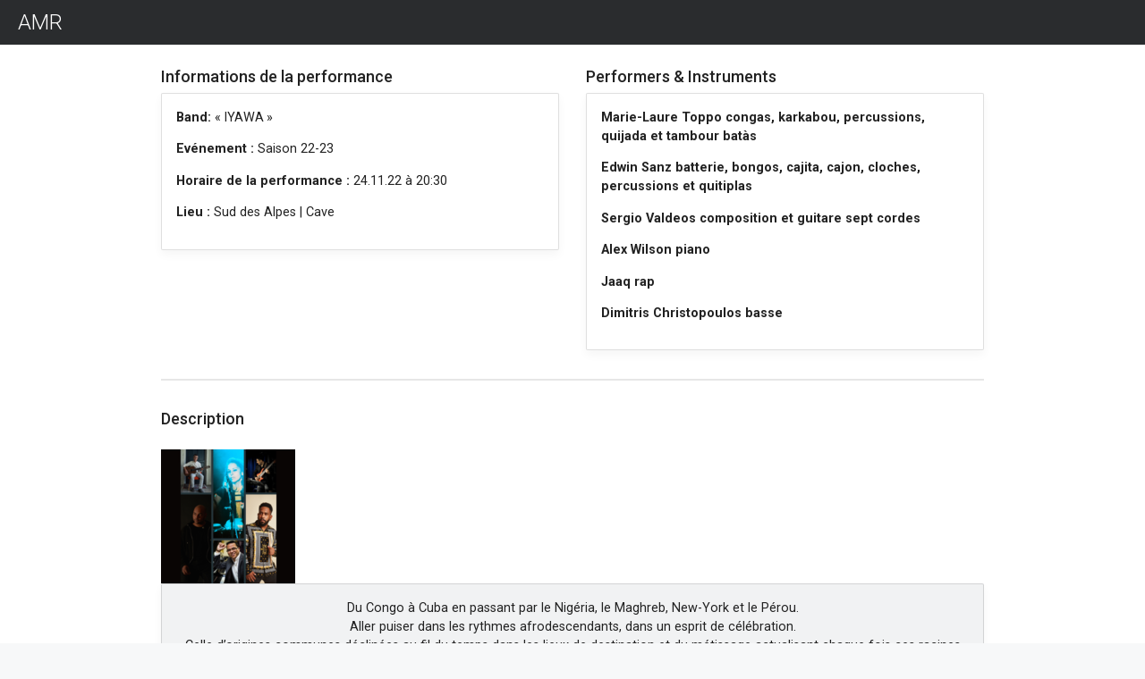

--- FILE ---
content_type: text/html; charset=utf-8
request_url: https://app.amr-geneve.ch/archive/4729
body_size: 1802
content:
<!DOCTYPE html>
<html>
<head>
  <title>AMR</title>
  <link rel="shortcut icon" type="image/x-icon" href="/favicon.ico" />
  <meta name="viewport" content="width=device-width, initial-scale=1, shrink-to-fit=no">
  <meta name="turbolinks-cache-control" content="no-cache">

  <link rel="stylesheet" media="all" href="/assets/public-44f58ecd664ea5017d02bbe1f69f8e26ce3e4b1a1e4672fea688a450fdb36f62.css" data-turbolinks-track="reload" />

  <script src="/assets/application-c0f9794b94fb3dcea84771f425ac794fc0ed1d8219d78a0642cc6c9fba65aab3.js" data-turbolinks-track="reload"></script>
  <script src="/packs/application-d95622e2d2d38c2e1bea.js"></script>
  <script>
  Amr.Data.locale = 'fr';
  Amr.Data.currency_unit = 'CHF';
  Amr.Data.translations = {"confirm_leave_page":"Des modifications sont en cours. Voulez-vous quitter cette page ?","no_matches":"Aucun résultat","searching":"Recherche en cours...","data_confirmation_modal_title":"Confirmation","yes":"Oui","no":"Non","validation_presence":"doit être rempli(e)","validation_email":"Le format est incorrect (ex. nom@domaine.ch)","validation_phone":"Le format est incorrect (ex. +41 22 123 45 67, sans parenthèse, ni autre ponctuation)","validation_password":"Le mot de passe doit contenir au minimum 6 caractères","validation_password_confirmation":"les deux mots de passe ne concordent pas","validation_distinct_course_types":"Les 3 choix d'ateliers doivent être différents"};
  Amr.Data.current_user = null;
  //console.log(null);
</script>


  <meta name="csrf-param" content="authenticity_token" />
<meta name="csrf-token" content="hjMhi5ycuJ6JzMM6aISwI0neM0s11Um3H7p/pAnY4uNYvPdjAG/UQ6TizW3j2o58q+Tg/As3+xW5t4AAeJo9Gg==" />
</head>
<body class="public archive show">
<nav class="navbar navbar-expand-md navbar-dark p-0">
  <div class="col-md-2">
    <a class="navbar-brand" href="/front/dashboard">AMR</a>
  </div>
  <div class="col-md-10 px-0">
  </div>
</nav>



<div id="main-content" class="container">
  <div class="row">
    <div id="page-content" class="col-sm-12">
      <div class="row">
  <div class="col-md-6">
    <h5>Informations de la performance</h5>
    <div class="card p-3">
      <p><strong>Band:</strong> « IYAWA »</p>
      <p><strong>Evénement
        :</strong> Saison 22-23</p>
      <p><strong>Horaire de la performance
        :</strong> 24.11.22 à 20:30</p>
      <p><strong>Lieu
        :</strong> Sud des Alpes | Cave</p>
    </div>
  </div>
  <div class="col-md-6">
    <h5>Performers &amp; Instruments</h5>
    <div class="card p-3">
        <p><strong>Marie-Laure Toppo congas, karkabou, percussions, quijada et tambour batàs</strong>
        </p>
        <p><strong>Edwin Sanz batterie, bongos, cajita, cajon, cloches, percussions et quitiplas</strong>
        </p>
        <p><strong>Sergio Valdeos composition et guitare sept cordes</strong>
        </p>
        <p><strong>Alex Wilson piano</strong>
        </p>
        <p><strong> Jaaq rap</strong>
        </p>
        <p><strong>Dimitris Christopoulos basse</strong>
        </p>
    </div>
  </div>
</div>
<hr>
<h5 class="mb-4">Description</h5>
<div class="row">
    <div class="col-md-2">
      <img src="/performance_pictures/4196/21-28-11_square_small.png?1664208272" alt="21 28 11 square small" />
    </div>
  <div class="col-md-12">
    <div class="card p-3 text-center bg-light">
      <p>Du Congo à Cuba en passant par le Nigéria, le Maghreb, New-York et le Pérou. <br>
Aller puiser dans les rythmes afrodescendants, dans un esprit de célébration. <br>
Celle d’origines communes déclinées au fil du temps dans les lieux de destination et du métissage actualisant chaque fois ces racines dans des contextes différents. Aux sources du jazz, de la salsa, du rap et de la musique afro-maghrébine. </p>

    </div>
  </div>

</div>


<a class="btn btn-info mt-3" href="/archive">Retour à la liste</a>

    </div>
  </div>
</div>
</body>


--- FILE ---
content_type: application/x-javascript
request_url: https://app.amr-geneve.ch/packs/application-d95622e2d2d38c2e1bea.js
body_size: 71792
content:
!function(t){var e={};function n(r){if(e[r])return e[r].exports;var o=e[r]={i:r,l:!1,exports:{}};return t[r].call(o.exports,o,o.exports,n),o.l=!0,o.exports}n.m=t,n.c=e,n.d=function(t,e,r){n.o(t,e)||Object.defineProperty(t,e,{configurable:!1,enumerable:!0,get:r})},n.n=function(t){var e=t&&t.__esModule?function(){return t.default}:function(){return t};return n.d(e,"a",e),e},n.o=function(t,e){return Object.prototype.hasOwnProperty.call(t,e)},n.p="/packs/",n(n.s=74)}([function(t,e,n){"use strict";Object.defineProperty(e,"__esModule",{value:!0});var r=n(1),o=(n.n(r),function(){function t(t,e){for(var n=0;n<e.length;n++){var r=e[n];r.enumerable=r.enumerable||!1,r.configurable=!0,"value"in r&&(r.writable=!0),Object.defineProperty(t,r.key,r)}}return function(e,n,r){return n&&t(e.prototype,n),r&&t(e,r),e}}());var i=function(){function t(e,n){!function(t,e){if(!(t instanceof e))throw new TypeError("Cannot call a class as a function")}(this,t),this.container=e,this.container.data(n+"-instance",this),this.ui={},this.init(),this.acquireUi(),this.bindEvents(),this.ready()}return o(t,null,[{key:"addBehaviour",value:function(t,e,n){var r=this;t.find("[data-behaviour~="+e+"]").each(function(t,o){n?n($(o),e):new r($(o),e)})}}]),o(t,[{key:"init",value:function(){}},{key:"acquireUi",value:function(){var t=this;Object(r.uniq)(this._roleNames()).forEach(function(e){t.ui[e]=t.container.find("[data-role~="+e+"]")})}},{key:"bindEvents",value:function(){}},{key:"ready",value:function(){}},{key:"_roleNames",value:function(){return this.container.find("[data-role]").map(function(t,e){return $(e).data("role").split(" ")}).get()}}]),t}();e.default=i},function(t,e,n){(function(t,r){var o;(function(){var i,a=200,u="Unsupported core-js use. Try https://npms.io/search?q=ponyfill.",c="Expected a function",s="__lodash_hash_undefined__",l=500,f="__lodash_placeholder__",p=1,h=2,d=4,v=1,y=2,g=1,b=2,m=4,_=8,w=16,O=32,E=64,k=128,j=256,x=512,P=30,S="...",T=800,C=16,A=1,D=2,I=1/0,M=9007199254740991,N=1.7976931348623157e308,R=NaN,B=4294967295,L=B-1,F=B>>>1,U=[["ary",k],["bind",g],["bindKey",b],["curry",_],["curryRight",w],["flip",x],["partial",O],["partialRight",E],["rearg",j]],z="[object Arguments]",V="[object Array]",$="[object AsyncFunction]",H="[object Boolean]",q="[object Date]",W="[object DOMException]",Y="[object Error]",X="[object Function]",K="[object GeneratorFunction]",G="[object Map]",J="[object Number]",Z="[object Null]",Q="[object Object]",tt="[object Proxy]",et="[object RegExp]",nt="[object Set]",rt="[object String]",ot="[object Symbol]",it="[object Undefined]",at="[object WeakMap]",ut="[object WeakSet]",ct="[object ArrayBuffer]",st="[object DataView]",lt="[object Float32Array]",ft="[object Float64Array]",pt="[object Int8Array]",ht="[object Int16Array]",dt="[object Int32Array]",vt="[object Uint8Array]",yt="[object Uint8ClampedArray]",gt="[object Uint16Array]",bt="[object Uint32Array]",mt=/\b__p \+= '';/g,_t=/\b(__p \+=) '' \+/g,wt=/(__e\(.*?\)|\b__t\)) \+\n'';/g,Ot=/&(?:amp|lt|gt|quot|#39);/g,Et=/[&<>"']/g,kt=RegExp(Ot.source),jt=RegExp(Et.source),xt=/<%-([\s\S]+?)%>/g,Pt=/<%([\s\S]+?)%>/g,St=/<%=([\s\S]+?)%>/g,Tt=/\.|\[(?:[^[\]]*|(["'])(?:(?!\1)[^\\]|\\.)*?\1)\]/,Ct=/^\w*$/,At=/[^.[\]]+|\[(?:(-?\d+(?:\.\d+)?)|(["'])((?:(?!\2)[^\\]|\\.)*?)\2)\]|(?=(?:\.|\[\])(?:\.|\[\]|$))/g,Dt=/[\\^$.*+?()[\]{}|]/g,It=RegExp(Dt.source),Mt=/^\s+|\s+$/g,Nt=/^\s+/,Rt=/\s+$/,Bt=/\{(?:\n\/\* \[wrapped with .+\] \*\/)?\n?/,Lt=/\{\n\/\* \[wrapped with (.+)\] \*/,Ft=/,? & /,Ut=/[^\x00-\x2f\x3a-\x40\x5b-\x60\x7b-\x7f]+/g,zt=/\\(\\)?/g,Vt=/\$\{([^\\}]*(?:\\.[^\\}]*)*)\}/g,$t=/\w*$/,Ht=/^[-+]0x[0-9a-f]+$/i,qt=/^0b[01]+$/i,Wt=/^\[object .+?Constructor\]$/,Yt=/^0o[0-7]+$/i,Xt=/^(?:0|[1-9]\d*)$/,Kt=/[\xc0-\xd6\xd8-\xf6\xf8-\xff\u0100-\u017f]/g,Gt=/($^)/,Jt=/['\n\r\u2028\u2029\\]/g,Zt="\\u0300-\\u036f\\ufe20-\\ufe2f\\u20d0-\\u20ff",Qt="\\xac\\xb1\\xd7\\xf7\\x00-\\x2f\\x3a-\\x40\\x5b-\\x60\\x7b-\\xbf\\u2000-\\u206f \\t\\x0b\\f\\xa0\\ufeff\\n\\r\\u2028\\u2029\\u1680\\u180e\\u2000\\u2001\\u2002\\u2003\\u2004\\u2005\\u2006\\u2007\\u2008\\u2009\\u200a\\u202f\\u205f\\u3000",te="[\\ud800-\\udfff]",ee="["+Qt+"]",ne="["+Zt+"]",re="\\d+",oe="[\\u2700-\\u27bf]",ie="[a-z\\xdf-\\xf6\\xf8-\\xff]",ae="[^\\ud800-\\udfff"+Qt+re+"\\u2700-\\u27bfa-z\\xdf-\\xf6\\xf8-\\xffA-Z\\xc0-\\xd6\\xd8-\\xde]",ue="\\ud83c[\\udffb-\\udfff]",ce="[^\\ud800-\\udfff]",se="(?:\\ud83c[\\udde6-\\uddff]){2}",le="[\\ud800-\\udbff][\\udc00-\\udfff]",fe="[A-Z\\xc0-\\xd6\\xd8-\\xde]",pe="(?:"+ie+"|"+ae+")",he="(?:"+fe+"|"+ae+")",de="(?:"+ne+"|"+ue+")"+"?",ve="[\\ufe0e\\ufe0f]?"+de+("(?:\\u200d(?:"+[ce,se,le].join("|")+")[\\ufe0e\\ufe0f]?"+de+")*"),ye="(?:"+[oe,se,le].join("|")+")"+ve,ge="(?:"+[ce+ne+"?",ne,se,le,te].join("|")+")",be=RegExp("['\u2019]","g"),me=RegExp(ne,"g"),_e=RegExp(ue+"(?="+ue+")|"+ge+ve,"g"),we=RegExp([fe+"?"+ie+"+(?:['\u2019](?:d|ll|m|re|s|t|ve))?(?="+[ee,fe,"$"].join("|")+")",he+"+(?:['\u2019](?:D|LL|M|RE|S|T|VE))?(?="+[ee,fe+pe,"$"].join("|")+")",fe+"?"+pe+"+(?:['\u2019](?:d|ll|m|re|s|t|ve))?",fe+"+(?:['\u2019](?:D|LL|M|RE|S|T|VE))?","\\d*(?:1ST|2ND|3RD|(?![123])\\dTH)(?=\\b|[a-z_])","\\d*(?:1st|2nd|3rd|(?![123])\\dth)(?=\\b|[A-Z_])",re,ye].join("|"),"g"),Oe=RegExp("[\\u200d\\ud800-\\udfff"+Zt+"\\ufe0e\\ufe0f]"),Ee=/[a-z][A-Z]|[A-Z]{2}[a-z]|[0-9][a-zA-Z]|[a-zA-Z][0-9]|[^a-zA-Z0-9 ]/,ke=["Array","Buffer","DataView","Date","Error","Float32Array","Float64Array","Function","Int8Array","Int16Array","Int32Array","Map","Math","Object","Promise","RegExp","Set","String","Symbol","TypeError","Uint8Array","Uint8ClampedArray","Uint16Array","Uint32Array","WeakMap","_","clearTimeout","isFinite","parseInt","setTimeout"],je=-1,xe={};xe[lt]=xe[ft]=xe[pt]=xe[ht]=xe[dt]=xe[vt]=xe[yt]=xe[gt]=xe[bt]=!0,xe[z]=xe[V]=xe[ct]=xe[H]=xe[st]=xe[q]=xe[Y]=xe[X]=xe[G]=xe[J]=xe[Q]=xe[et]=xe[nt]=xe[rt]=xe[at]=!1;var Pe={};Pe[z]=Pe[V]=Pe[ct]=Pe[st]=Pe[H]=Pe[q]=Pe[lt]=Pe[ft]=Pe[pt]=Pe[ht]=Pe[dt]=Pe[G]=Pe[J]=Pe[Q]=Pe[et]=Pe[nt]=Pe[rt]=Pe[ot]=Pe[vt]=Pe[yt]=Pe[gt]=Pe[bt]=!0,Pe[Y]=Pe[X]=Pe[at]=!1;var Se={"\\":"\\","'":"'","\n":"n","\r":"r","\u2028":"u2028","\u2029":"u2029"},Te=parseFloat,Ce=parseInt,Ae="object"==typeof t&&t&&t.Object===Object&&t,De="object"==typeof self&&self&&self.Object===Object&&self,Ie=Ae||De||Function("return this")(),Me="object"==typeof e&&e&&!e.nodeType&&e,Ne=Me&&"object"==typeof r&&r&&!r.nodeType&&r,Re=Ne&&Ne.exports===Me,Be=Re&&Ae.process,Le=function(){try{var t=Ne&&Ne.require&&Ne.require("util").types;return t||Be&&Be.binding&&Be.binding("util")}catch(t){}}(),Fe=Le&&Le.isArrayBuffer,Ue=Le&&Le.isDate,ze=Le&&Le.isMap,Ve=Le&&Le.isRegExp,$e=Le&&Le.isSet,He=Le&&Le.isTypedArray;function qe(t,e,n){switch(n.length){case 0:return t.call(e);case 1:return t.call(e,n[0]);case 2:return t.call(e,n[0],n[1]);case 3:return t.call(e,n[0],n[1],n[2])}return t.apply(e,n)}function We(t,e,n,r){for(var o=-1,i=null==t?0:t.length;++o<i;){var a=t[o];e(r,a,n(a),t)}return r}function Ye(t,e){for(var n=-1,r=null==t?0:t.length;++n<r&&!1!==e(t[n],n,t););return t}function Xe(t,e){for(var n=null==t?0:t.length;n--&&!1!==e(t[n],n,t););return t}function Ke(t,e){for(var n=-1,r=null==t?0:t.length;++n<r;)if(!e(t[n],n,t))return!1;return!0}function Ge(t,e){for(var n=-1,r=null==t?0:t.length,o=0,i=[];++n<r;){var a=t[n];e(a,n,t)&&(i[o++]=a)}return i}function Je(t,e){return!!(null==t?0:t.length)&&cn(t,e,0)>-1}function Ze(t,e,n){for(var r=-1,o=null==t?0:t.length;++r<o;)if(n(e,t[r]))return!0;return!1}function Qe(t,e){for(var n=-1,r=null==t?0:t.length,o=Array(r);++n<r;)o[n]=e(t[n],n,t);return o}function tn(t,e){for(var n=-1,r=e.length,o=t.length;++n<r;)t[o+n]=e[n];return t}function en(t,e,n,r){var o=-1,i=null==t?0:t.length;for(r&&i&&(n=t[++o]);++o<i;)n=e(n,t[o],o,t);return n}function nn(t,e,n,r){var o=null==t?0:t.length;for(r&&o&&(n=t[--o]);o--;)n=e(n,t[o],o,t);return n}function rn(t,e){for(var n=-1,r=null==t?0:t.length;++n<r;)if(e(t[n],n,t))return!0;return!1}var on=pn("length");function an(t,e,n){var r;return n(t,function(t,n,o){if(e(t,n,o))return r=n,!1}),r}function un(t,e,n,r){for(var o=t.length,i=n+(r?1:-1);r?i--:++i<o;)if(e(t[i],i,t))return i;return-1}function cn(t,e,n){return e===e?function(t,e,n){var r=n-1,o=t.length;for(;++r<o;)if(t[r]===e)return r;return-1}(t,e,n):un(t,ln,n)}function sn(t,e,n,r){for(var o=n-1,i=t.length;++o<i;)if(r(t[o],e))return o;return-1}function ln(t){return t!==t}function fn(t,e){var n=null==t?0:t.length;return n?vn(t,e)/n:R}function pn(t){return function(e){return null==e?i:e[t]}}function hn(t){return function(e){return null==t?i:t[e]}}function dn(t,e,n,r,o){return o(t,function(t,o,i){n=r?(r=!1,t):e(n,t,o,i)}),n}function vn(t,e){for(var n,r=-1,o=t.length;++r<o;){var a=e(t[r]);a!==i&&(n=n===i?a:n+a)}return n}function yn(t,e){for(var n=-1,r=Array(t);++n<t;)r[n]=e(n);return r}function gn(t){return function(e){return t(e)}}function bn(t,e){return Qe(e,function(e){return t[e]})}function mn(t,e){return t.has(e)}function _n(t,e){for(var n=-1,r=t.length;++n<r&&cn(e,t[n],0)>-1;);return n}function wn(t,e){for(var n=t.length;n--&&cn(e,t[n],0)>-1;);return n}var On=hn({"\xc0":"A","\xc1":"A","\xc2":"A","\xc3":"A","\xc4":"A","\xc5":"A","\xe0":"a","\xe1":"a","\xe2":"a","\xe3":"a","\xe4":"a","\xe5":"a","\xc7":"C","\xe7":"c","\xd0":"D","\xf0":"d","\xc8":"E","\xc9":"E","\xca":"E","\xcb":"E","\xe8":"e","\xe9":"e","\xea":"e","\xeb":"e","\xcc":"I","\xcd":"I","\xce":"I","\xcf":"I","\xec":"i","\xed":"i","\xee":"i","\xef":"i","\xd1":"N","\xf1":"n","\xd2":"O","\xd3":"O","\xd4":"O","\xd5":"O","\xd6":"O","\xd8":"O","\xf2":"o","\xf3":"o","\xf4":"o","\xf5":"o","\xf6":"o","\xf8":"o","\xd9":"U","\xda":"U","\xdb":"U","\xdc":"U","\xf9":"u","\xfa":"u","\xfb":"u","\xfc":"u","\xdd":"Y","\xfd":"y","\xff":"y","\xc6":"Ae","\xe6":"ae","\xde":"Th","\xfe":"th","\xdf":"ss","\u0100":"A","\u0102":"A","\u0104":"A","\u0101":"a","\u0103":"a","\u0105":"a","\u0106":"C","\u0108":"C","\u010a":"C","\u010c":"C","\u0107":"c","\u0109":"c","\u010b":"c","\u010d":"c","\u010e":"D","\u0110":"D","\u010f":"d","\u0111":"d","\u0112":"E","\u0114":"E","\u0116":"E","\u0118":"E","\u011a":"E","\u0113":"e","\u0115":"e","\u0117":"e","\u0119":"e","\u011b":"e","\u011c":"G","\u011e":"G","\u0120":"G","\u0122":"G","\u011d":"g","\u011f":"g","\u0121":"g","\u0123":"g","\u0124":"H","\u0126":"H","\u0125":"h","\u0127":"h","\u0128":"I","\u012a":"I","\u012c":"I","\u012e":"I","\u0130":"I","\u0129":"i","\u012b":"i","\u012d":"i","\u012f":"i","\u0131":"i","\u0134":"J","\u0135":"j","\u0136":"K","\u0137":"k","\u0138":"k","\u0139":"L","\u013b":"L","\u013d":"L","\u013f":"L","\u0141":"L","\u013a":"l","\u013c":"l","\u013e":"l","\u0140":"l","\u0142":"l","\u0143":"N","\u0145":"N","\u0147":"N","\u014a":"N","\u0144":"n","\u0146":"n","\u0148":"n","\u014b":"n","\u014c":"O","\u014e":"O","\u0150":"O","\u014d":"o","\u014f":"o","\u0151":"o","\u0154":"R","\u0156":"R","\u0158":"R","\u0155":"r","\u0157":"r","\u0159":"r","\u015a":"S","\u015c":"S","\u015e":"S","\u0160":"S","\u015b":"s","\u015d":"s","\u015f":"s","\u0161":"s","\u0162":"T","\u0164":"T","\u0166":"T","\u0163":"t","\u0165":"t","\u0167":"t","\u0168":"U","\u016a":"U","\u016c":"U","\u016e":"U","\u0170":"U","\u0172":"U","\u0169":"u","\u016b":"u","\u016d":"u","\u016f":"u","\u0171":"u","\u0173":"u","\u0174":"W","\u0175":"w","\u0176":"Y","\u0177":"y","\u0178":"Y","\u0179":"Z","\u017b":"Z","\u017d":"Z","\u017a":"z","\u017c":"z","\u017e":"z","\u0132":"IJ","\u0133":"ij","\u0152":"Oe","\u0153":"oe","\u0149":"'n","\u017f":"s"}),En=hn({"&":"&amp;","<":"&lt;",">":"&gt;",'"':"&quot;","'":"&#39;"});function kn(t){return"\\"+Se[t]}function jn(t){return Oe.test(t)}function xn(t){var e=-1,n=Array(t.size);return t.forEach(function(t,r){n[++e]=[r,t]}),n}function Pn(t,e){return function(n){return t(e(n))}}function Sn(t,e){for(var n=-1,r=t.length,o=0,i=[];++n<r;){var a=t[n];a!==e&&a!==f||(t[n]=f,i[o++]=n)}return i}function Tn(t){var e=-1,n=Array(t.size);return t.forEach(function(t){n[++e]=t}),n}function Cn(t){var e=-1,n=Array(t.size);return t.forEach(function(t){n[++e]=[t,t]}),n}function An(t){return jn(t)?function(t){var e=_e.lastIndex=0;for(;_e.test(t);)++e;return e}(t):on(t)}function Dn(t){return jn(t)?function(t){return t.match(_e)||[]}(t):function(t){return t.split("")}(t)}var In=hn({"&amp;":"&","&lt;":"<","&gt;":">","&quot;":'"',"&#39;":"'"});var Mn=function t(e){var n,r=(e=null==e?Ie:Mn.defaults(Ie.Object(),e,Mn.pick(Ie,ke))).Array,o=e.Date,Zt=e.Error,Qt=e.Function,te=e.Math,ee=e.Object,ne=e.RegExp,re=e.String,oe=e.TypeError,ie=r.prototype,ae=Qt.prototype,ue=ee.prototype,ce=e["__core-js_shared__"],se=ae.toString,le=ue.hasOwnProperty,fe=0,pe=(n=/[^.]+$/.exec(ce&&ce.keys&&ce.keys.IE_PROTO||""))?"Symbol(src)_1."+n:"",he=ue.toString,de=se.call(ee),ve=Ie._,ye=ne("^"+se.call(le).replace(Dt,"\\$&").replace(/hasOwnProperty|(function).*?(?=\\\()| for .+?(?=\\\])/g,"$1.*?")+"$"),ge=Re?e.Buffer:i,_e=e.Symbol,Oe=e.Uint8Array,Se=ge?ge.allocUnsafe:i,Ae=Pn(ee.getPrototypeOf,ee),De=ee.create,Me=ue.propertyIsEnumerable,Ne=ie.splice,Be=_e?_e.isConcatSpreadable:i,Le=_e?_e.iterator:i,on=_e?_e.toStringTag:i,hn=function(){try{var t=Fi(ee,"defineProperty");return t({},"",{}),t}catch(t){}}(),Nn=e.clearTimeout!==Ie.clearTimeout&&e.clearTimeout,Rn=o&&o.now!==Ie.Date.now&&o.now,Bn=e.setTimeout!==Ie.setTimeout&&e.setTimeout,Ln=te.ceil,Fn=te.floor,Un=ee.getOwnPropertySymbols,zn=ge?ge.isBuffer:i,Vn=e.isFinite,$n=ie.join,Hn=Pn(ee.keys,ee),qn=te.max,Wn=te.min,Yn=o.now,Xn=e.parseInt,Kn=te.random,Gn=ie.reverse,Jn=Fi(e,"DataView"),Zn=Fi(e,"Map"),Qn=Fi(e,"Promise"),tr=Fi(e,"Set"),er=Fi(e,"WeakMap"),nr=Fi(ee,"create"),rr=er&&new er,or={},ir=fa(Jn),ar=fa(Zn),ur=fa(Qn),cr=fa(tr),sr=fa(er),lr=_e?_e.prototype:i,fr=lr?lr.valueOf:i,pr=lr?lr.toString:i;function hr(t){if(Su(t)&&!gu(t)&&!(t instanceof gr)){if(t instanceof yr)return t;if(le.call(t,"__wrapped__"))return pa(t)}return new yr(t)}var dr=function(){function t(){}return function(e){if(!Pu(e))return{};if(De)return De(e);t.prototype=e;var n=new t;return t.prototype=i,n}}();function vr(){}function yr(t,e){this.__wrapped__=t,this.__actions__=[],this.__chain__=!!e,this.__index__=0,this.__values__=i}function gr(t){this.__wrapped__=t,this.__actions__=[],this.__dir__=1,this.__filtered__=!1,this.__iteratees__=[],this.__takeCount__=B,this.__views__=[]}function br(t){var e=-1,n=null==t?0:t.length;for(this.clear();++e<n;){var r=t[e];this.set(r[0],r[1])}}function mr(t){var e=-1,n=null==t?0:t.length;for(this.clear();++e<n;){var r=t[e];this.set(r[0],r[1])}}function _r(t){var e=-1,n=null==t?0:t.length;for(this.clear();++e<n;){var r=t[e];this.set(r[0],r[1])}}function wr(t){var e=-1,n=null==t?0:t.length;for(this.__data__=new _r;++e<n;)this.add(t[e])}function Or(t){var e=this.__data__=new mr(t);this.size=e.size}function Er(t,e){var n=gu(t),r=!n&&yu(t),o=!n&&!r&&wu(t),i=!n&&!r&&!o&&Ru(t),a=n||r||o||i,u=a?yn(t.length,re):[],c=u.length;for(var s in t)!e&&!le.call(t,s)||a&&("length"==s||o&&("offset"==s||"parent"==s)||i&&("buffer"==s||"byteLength"==s||"byteOffset"==s)||Wi(s,c))||u.push(s);return u}function kr(t){var e=t.length;return e?t[Oo(0,e-1)]:i}function jr(t,e){return ca(ri(t),Mr(e,0,t.length))}function xr(t){return ca(ri(t))}function Pr(t,e,n){(n===i||hu(t[e],n))&&(n!==i||e in t)||Dr(t,e,n)}function Sr(t,e,n){var r=t[e];le.call(t,e)&&hu(r,n)&&(n!==i||e in t)||Dr(t,e,n)}function Tr(t,e){for(var n=t.length;n--;)if(hu(t[n][0],e))return n;return-1}function Cr(t,e,n,r){return Fr(t,function(t,o,i){e(r,t,n(t),i)}),r}function Ar(t,e){return t&&oi(e,oc(e),t)}function Dr(t,e,n){"__proto__"==e&&hn?hn(t,e,{configurable:!0,enumerable:!0,value:n,writable:!0}):t[e]=n}function Ir(t,e){for(var n=-1,o=e.length,a=r(o),u=null==t;++n<o;)a[n]=u?i:Qu(t,e[n]);return a}function Mr(t,e,n){return t===t&&(n!==i&&(t=t<=n?t:n),e!==i&&(t=t>=e?t:e)),t}function Nr(t,e,n,r,o,a){var u,c=e&p,s=e&h,l=e&d;if(n&&(u=o?n(t,r,o,a):n(t)),u!==i)return u;if(!Pu(t))return t;var f=gu(t);if(f){if(u=function(t){var e=t.length,n=new t.constructor(e);return e&&"string"==typeof t[0]&&le.call(t,"index")&&(n.index=t.index,n.input=t.input),n}(t),!c)return ri(t,u)}else{var v=Vi(t),y=v==X||v==K;if(wu(t))return Jo(t,c);if(v==Q||v==z||y&&!o){if(u=s||y?{}:Hi(t),!c)return s?function(t,e){return oi(t,zi(t),e)}(t,function(t,e){return t&&oi(e,ic(e),t)}(u,t)):function(t,e){return oi(t,Ui(t),e)}(t,Ar(u,t))}else{if(!Pe[v])return o?t:{};u=function(t,e,n){var r,o,i,a=t.constructor;switch(e){case ct:return Zo(t);case H:case q:return new a(+t);case st:return function(t,e){var n=e?Zo(t.buffer):t.buffer;return new t.constructor(n,t.byteOffset,t.byteLength)}(t,n);case lt:case ft:case pt:case ht:case dt:case vt:case yt:case gt:case bt:return Qo(t,n);case G:return new a;case J:case rt:return new a(t);case et:return(i=new(o=t).constructor(o.source,$t.exec(o))).lastIndex=o.lastIndex,i;case nt:return new a;case ot:return r=t,fr?ee(fr.call(r)):{}}}(t,v,c)}}a||(a=new Or);var g=a.get(t);if(g)return g;a.set(t,u),Iu(t)?t.forEach(function(r){u.add(Nr(r,e,n,r,t,a))}):Tu(t)&&t.forEach(function(r,o){u.set(o,Nr(r,e,n,o,t,a))});var b=f?i:(l?s?Di:Ai:s?ic:oc)(t);return Ye(b||t,function(r,o){b&&(r=t[o=r]),Sr(u,o,Nr(r,e,n,o,t,a))}),u}function Rr(t,e,n){var r=n.length;if(null==t)return!r;for(t=ee(t);r--;){var o=n[r],a=e[o],u=t[o];if(u===i&&!(o in t)||!a(u))return!1}return!0}function Br(t,e,n){if("function"!=typeof t)throw new oe(c);return oa(function(){t.apply(i,n)},e)}function Lr(t,e,n,r){var o=-1,i=Je,u=!0,c=t.length,s=[],l=e.length;if(!c)return s;n&&(e=Qe(e,gn(n))),r?(i=Ze,u=!1):e.length>=a&&(i=mn,u=!1,e=new wr(e));t:for(;++o<c;){var f=t[o],p=null==n?f:n(f);if(f=r||0!==f?f:0,u&&p===p){for(var h=l;h--;)if(e[h]===p)continue t;s.push(f)}else i(e,p,r)||s.push(f)}return s}hr.templateSettings={escape:xt,evaluate:Pt,interpolate:St,variable:"",imports:{_:hr}},hr.prototype=vr.prototype,hr.prototype.constructor=hr,yr.prototype=dr(vr.prototype),yr.prototype.constructor=yr,gr.prototype=dr(vr.prototype),gr.prototype.constructor=gr,br.prototype.clear=function(){this.__data__=nr?nr(null):{},this.size=0},br.prototype.delete=function(t){var e=this.has(t)&&delete this.__data__[t];return this.size-=e?1:0,e},br.prototype.get=function(t){var e=this.__data__;if(nr){var n=e[t];return n===s?i:n}return le.call(e,t)?e[t]:i},br.prototype.has=function(t){var e=this.__data__;return nr?e[t]!==i:le.call(e,t)},br.prototype.set=function(t,e){var n=this.__data__;return this.size+=this.has(t)?0:1,n[t]=nr&&e===i?s:e,this},mr.prototype.clear=function(){this.__data__=[],this.size=0},mr.prototype.delete=function(t){var e=this.__data__,n=Tr(e,t);return!(n<0)&&(n==e.length-1?e.pop():Ne.call(e,n,1),--this.size,!0)},mr.prototype.get=function(t){var e=this.__data__,n=Tr(e,t);return n<0?i:e[n][1]},mr.prototype.has=function(t){return Tr(this.__data__,t)>-1},mr.prototype.set=function(t,e){var n=this.__data__,r=Tr(n,t);return r<0?(++this.size,n.push([t,e])):n[r][1]=e,this},_r.prototype.clear=function(){this.size=0,this.__data__={hash:new br,map:new(Zn||mr),string:new br}},_r.prototype.delete=function(t){var e=Bi(this,t).delete(t);return this.size-=e?1:0,e},_r.prototype.get=function(t){return Bi(this,t).get(t)},_r.prototype.has=function(t){return Bi(this,t).has(t)},_r.prototype.set=function(t,e){var n=Bi(this,t),r=n.size;return n.set(t,e),this.size+=n.size==r?0:1,this},wr.prototype.add=wr.prototype.push=function(t){return this.__data__.set(t,s),this},wr.prototype.has=function(t){return this.__data__.has(t)},Or.prototype.clear=function(){this.__data__=new mr,this.size=0},Or.prototype.delete=function(t){var e=this.__data__,n=e.delete(t);return this.size=e.size,n},Or.prototype.get=function(t){return this.__data__.get(t)},Or.prototype.has=function(t){return this.__data__.has(t)},Or.prototype.set=function(t,e){var n=this.__data__;if(n instanceof mr){var r=n.__data__;if(!Zn||r.length<a-1)return r.push([t,e]),this.size=++n.size,this;n=this.__data__=new _r(r)}return n.set(t,e),this.size=n.size,this};var Fr=ui(Yr),Ur=ui(Xr,!0);function zr(t,e){var n=!0;return Fr(t,function(t,r,o){return n=!!e(t,r,o)}),n}function Vr(t,e,n){for(var r=-1,o=t.length;++r<o;){var a=t[r],u=e(a);if(null!=u&&(c===i?u===u&&!Nu(u):n(u,c)))var c=u,s=a}return s}function $r(t,e){var n=[];return Fr(t,function(t,r,o){e(t,r,o)&&n.push(t)}),n}function Hr(t,e,n,r,o){var i=-1,a=t.length;for(n||(n=qi),o||(o=[]);++i<a;){var u=t[i];e>0&&n(u)?e>1?Hr(u,e-1,n,r,o):tn(o,u):r||(o[o.length]=u)}return o}var qr=ci(),Wr=ci(!0);function Yr(t,e){return t&&qr(t,e,oc)}function Xr(t,e){return t&&Wr(t,e,oc)}function Kr(t,e){return Ge(e,function(e){return ku(t[e])})}function Gr(t,e){for(var n=0,r=(e=Yo(e,t)).length;null!=t&&n<r;)t=t[la(e[n++])];return n&&n==r?t:i}function Jr(t,e,n){var r=e(t);return gu(t)?r:tn(r,n(t))}function Zr(t){return null==t?t===i?it:Z:on&&on in ee(t)?function(t){var e=le.call(t,on),n=t[on];try{t[on]=i;var r=!0}catch(t){}var o=he.call(t);return r&&(e?t[on]=n:delete t[on]),o}(t):function(t){return he.call(t)}(t)}function Qr(t,e){return t>e}function to(t,e){return null!=t&&le.call(t,e)}function eo(t,e){return null!=t&&e in ee(t)}function no(t,e,n){for(var o=n?Ze:Je,a=t[0].length,u=t.length,c=u,s=r(u),l=1/0,f=[];c--;){var p=t[c];c&&e&&(p=Qe(p,gn(e))),l=Wn(p.length,l),s[c]=!n&&(e||a>=120&&p.length>=120)?new wr(c&&p):i}p=t[0];var h=-1,d=s[0];t:for(;++h<a&&f.length<l;){var v=p[h],y=e?e(v):v;if(v=n||0!==v?v:0,!(d?mn(d,y):o(f,y,n))){for(c=u;--c;){var g=s[c];if(!(g?mn(g,y):o(t[c],y,n)))continue t}d&&d.push(y),f.push(v)}}return f}function ro(t,e,n){var r=null==(t=ea(t,e=Yo(e,t)))?t:t[la(Ea(e))];return null==r?i:qe(r,t,n)}function oo(t){return Su(t)&&Zr(t)==z}function io(t,e,n,r,o){return t===e||(null==t||null==e||!Su(t)&&!Su(e)?t!==t&&e!==e:function(t,e,n,r,o,a){var u=gu(t),c=gu(e),s=u?V:Vi(t),l=c?V:Vi(e),f=(s=s==z?Q:s)==Q,p=(l=l==z?Q:l)==Q,h=s==l;if(h&&wu(t)){if(!wu(e))return!1;u=!0,f=!1}if(h&&!f)return a||(a=new Or),u||Ru(t)?Ti(t,e,n,r,o,a):function(t,e,n,r,o,i,a){switch(n){case st:if(t.byteLength!=e.byteLength||t.byteOffset!=e.byteOffset)return!1;t=t.buffer,e=e.buffer;case ct:return!(t.byteLength!=e.byteLength||!i(new Oe(t),new Oe(e)));case H:case q:case J:return hu(+t,+e);case Y:return t.name==e.name&&t.message==e.message;case et:case rt:return t==e+"";case G:var u=xn;case nt:var c=r&v;if(u||(u=Tn),t.size!=e.size&&!c)return!1;var s=a.get(t);if(s)return s==e;r|=y,a.set(t,e);var l=Ti(u(t),u(e),r,o,i,a);return a.delete(t),l;case ot:if(fr)return fr.call(t)==fr.call(e)}return!1}(t,e,s,n,r,o,a);if(!(n&v)){var d=f&&le.call(t,"__wrapped__"),g=p&&le.call(e,"__wrapped__");if(d||g){var b=d?t.value():t,m=g?e.value():e;return a||(a=new Or),o(b,m,n,r,a)}}return!!h&&(a||(a=new Or),function(t,e,n,r,o,a){var u=n&v,c=Ai(t),s=c.length,l=Ai(e).length;if(s!=l&&!u)return!1;for(var f=s;f--;){var p=c[f];if(!(u?p in e:le.call(e,p)))return!1}var h=a.get(t),d=a.get(e);if(h&&d)return h==e&&d==t;var y=!0;a.set(t,e),a.set(e,t);for(var g=u;++f<s;){p=c[f];var b=t[p],m=e[p];if(r)var _=u?r(m,b,p,e,t,a):r(b,m,p,t,e,a);if(!(_===i?b===m||o(b,m,n,r,a):_)){y=!1;break}g||(g="constructor"==p)}if(y&&!g){var w=t.constructor,O=e.constructor;w!=O&&"constructor"in t&&"constructor"in e&&!("function"==typeof w&&w instanceof w&&"function"==typeof O&&O instanceof O)&&(y=!1)}return a.delete(t),a.delete(e),y}(t,e,n,r,o,a))}(t,e,n,r,io,o))}function ao(t,e,n,r){var o=n.length,a=o,u=!r;if(null==t)return!a;for(t=ee(t);o--;){var c=n[o];if(u&&c[2]?c[1]!==t[c[0]]:!(c[0]in t))return!1}for(;++o<a;){var s=(c=n[o])[0],l=t[s],f=c[1];if(u&&c[2]){if(l===i&&!(s in t))return!1}else{var p=new Or;if(r)var h=r(l,f,s,t,e,p);if(!(h===i?io(f,l,v|y,r,p):h))return!1}}return!0}function uo(t){return!(!Pu(t)||pe&&pe in t)&&(ku(t)?ye:Wt).test(fa(t))}function co(t){return"function"==typeof t?t:null==t?Cc:"object"==typeof t?gu(t)?vo(t[0],t[1]):ho(t):Fc(t)}function so(t){if(!Ji(t))return Hn(t);var e=[];for(var n in ee(t))le.call(t,n)&&"constructor"!=n&&e.push(n);return e}function lo(t){if(!Pu(t))return function(t){var e=[];if(null!=t)for(var n in ee(t))e.push(n);return e}(t);var e=Ji(t),n=[];for(var r in t)("constructor"!=r||!e&&le.call(t,r))&&n.push(r);return n}function fo(t,e){return t<e}function po(t,e){var n=-1,o=mu(t)?r(t.length):[];return Fr(t,function(t,r,i){o[++n]=e(t,r,i)}),o}function ho(t){var e=Li(t);return 1==e.length&&e[0][2]?Qi(e[0][0],e[0][1]):function(n){return n===t||ao(n,t,e)}}function vo(t,e){return Xi(t)&&Zi(e)?Qi(la(t),e):function(n){var r=Qu(n,t);return r===i&&r===e?tc(n,t):io(e,r,v|y)}}function yo(t,e,n,r,o){t!==e&&qr(e,function(a,u){if(o||(o=new Or),Pu(a))!function(t,e,n,r,o,a,u){var c=na(t,n),s=na(e,n),l=u.get(s);if(l)Pr(t,n,l);else{var f=a?a(c,s,n+"",t,e,u):i,p=f===i;if(p){var h=gu(s),d=!h&&wu(s),v=!h&&!d&&Ru(s);f=s,h||d||v?gu(c)?f=c:_u(c)?f=ri(c):d?(p=!1,f=Jo(s,!0)):v?(p=!1,f=Qo(s,!0)):f=[]:Au(s)||yu(s)?(f=c,yu(c)?f=Hu(c):Pu(c)&&!ku(c)||(f=Hi(s))):p=!1}p&&(u.set(s,f),o(f,s,r,a,u),u.delete(s)),Pr(t,n,f)}}(t,e,u,n,yo,r,o);else{var c=r?r(na(t,u),a,u+"",t,e,o):i;c===i&&(c=a),Pr(t,u,c)}},ic)}function go(t,e){var n=t.length;if(n)return Wi(e+=e<0?n:0,n)?t[e]:i}function bo(t,e,n){var r=-1;return e=Qe(e=e.length?Qe(e,function(t){return gu(t)?function(e){return Gr(e,1===t.length?t[0]:t)}:t}):[Cc],gn(Ri())),function(t,e){var n=t.length;for(t.sort(e);n--;)t[n]=t[n].value;return t}(po(t,function(t,n,o){return{criteria:Qe(e,function(e){return e(t)}),index:++r,value:t}}),function(t,e){return function(t,e,n){for(var r=-1,o=t.criteria,i=e.criteria,a=o.length,u=n.length;++r<a;){var c=ti(o[r],i[r]);if(c){if(r>=u)return c;var s=n[r];return c*("desc"==s?-1:1)}}return t.index-e.index}(t,e,n)})}function mo(t,e,n){for(var r=-1,o=e.length,i={};++r<o;){var a=e[r],u=Gr(t,a);n(u,a)&&Po(i,Yo(a,t),u)}return i}function _o(t,e,n,r){var o=r?sn:cn,i=-1,a=e.length,u=t;for(t===e&&(e=ri(e)),n&&(u=Qe(t,gn(n)));++i<a;)for(var c=0,s=e[i],l=n?n(s):s;(c=o(u,l,c,r))>-1;)u!==t&&Ne.call(u,c,1),Ne.call(t,c,1);return t}function wo(t,e){for(var n=t?e.length:0,r=n-1;n--;){var o=e[n];if(n==r||o!==i){var i=o;Wi(o)?Ne.call(t,o,1):Fo(t,o)}}return t}function Oo(t,e){return t+Fn(Kn()*(e-t+1))}function Eo(t,e){var n="";if(!t||e<1||e>M)return n;do{e%2&&(n+=t),(e=Fn(e/2))&&(t+=t)}while(e);return n}function ko(t,e){return ia(ta(t,e,Cc),t+"")}function jo(t){return kr(hc(t))}function xo(t,e){var n=hc(t);return ca(n,Mr(e,0,n.length))}function Po(t,e,n,r){if(!Pu(t))return t;for(var o=-1,a=(e=Yo(e,t)).length,u=a-1,c=t;null!=c&&++o<a;){var s=la(e[o]),l=n;if("__proto__"===s||"constructor"===s||"prototype"===s)return t;if(o!=u){var f=c[s];(l=r?r(f,s,c):i)===i&&(l=Pu(f)?f:Wi(e[o+1])?[]:{})}Sr(c,s,l),c=c[s]}return t}var So=rr?function(t,e){return rr.set(t,e),t}:Cc,To=hn?function(t,e){return hn(t,"toString",{configurable:!0,enumerable:!1,value:Pc(e),writable:!0})}:Cc;function Co(t){return ca(hc(t))}function Ao(t,e,n){var o=-1,i=t.length;e<0&&(e=-e>i?0:i+e),(n=n>i?i:n)<0&&(n+=i),i=e>n?0:n-e>>>0,e>>>=0;for(var a=r(i);++o<i;)a[o]=t[o+e];return a}function Do(t,e){var n;return Fr(t,function(t,r,o){return!(n=e(t,r,o))}),!!n}function Io(t,e,n){var r=0,o=null==t?r:t.length;if("number"==typeof e&&e===e&&o<=F){for(;r<o;){var i=r+o>>>1,a=t[i];null!==a&&!Nu(a)&&(n?a<=e:a<e)?r=i+1:o=i}return o}return Mo(t,e,Cc,n)}function Mo(t,e,n,r){var o=0,a=null==t?0:t.length;if(0===a)return 0;for(var u=(e=n(e))!==e,c=null===e,s=Nu(e),l=e===i;o<a;){var f=Fn((o+a)/2),p=n(t[f]),h=p!==i,d=null===p,v=p===p,y=Nu(p);if(u)var g=r||v;else g=l?v&&(r||h):c?v&&h&&(r||!d):s?v&&h&&!d&&(r||!y):!d&&!y&&(r?p<=e:p<e);g?o=f+1:a=f}return Wn(a,L)}function No(t,e){for(var n=-1,r=t.length,o=0,i=[];++n<r;){var a=t[n],u=e?e(a):a;if(!n||!hu(u,c)){var c=u;i[o++]=0===a?0:a}}return i}function Ro(t){return"number"==typeof t?t:Nu(t)?R:+t}function Bo(t){if("string"==typeof t)return t;if(gu(t))return Qe(t,Bo)+"";if(Nu(t))return pr?pr.call(t):"";var e=t+"";return"0"==e&&1/t==-I?"-0":e}function Lo(t,e,n){var r=-1,o=Je,i=t.length,u=!0,c=[],s=c;if(n)u=!1,o=Ze;else if(i>=a){var l=e?null:Ei(t);if(l)return Tn(l);u=!1,o=mn,s=new wr}else s=e?[]:c;t:for(;++r<i;){var f=t[r],p=e?e(f):f;if(f=n||0!==f?f:0,u&&p===p){for(var h=s.length;h--;)if(s[h]===p)continue t;e&&s.push(p),c.push(f)}else o(s,p,n)||(s!==c&&s.push(p),c.push(f))}return c}function Fo(t,e){return null==(t=ea(t,e=Yo(e,t)))||delete t[la(Ea(e))]}function Uo(t,e,n,r){return Po(t,e,n(Gr(t,e)),r)}function zo(t,e,n,r){for(var o=t.length,i=r?o:-1;(r?i--:++i<o)&&e(t[i],i,t););return n?Ao(t,r?0:i,r?i+1:o):Ao(t,r?i+1:0,r?o:i)}function Vo(t,e){var n=t;return n instanceof gr&&(n=n.value()),en(e,function(t,e){return e.func.apply(e.thisArg,tn([t],e.args))},n)}function $o(t,e,n){var o=t.length;if(o<2)return o?Lo(t[0]):[];for(var i=-1,a=r(o);++i<o;)for(var u=t[i],c=-1;++c<o;)c!=i&&(a[i]=Lr(a[i]||u,t[c],e,n));return Lo(Hr(a,1),e,n)}function Ho(t,e,n){for(var r=-1,o=t.length,a=e.length,u={};++r<o;){var c=r<a?e[r]:i;n(u,t[r],c)}return u}function qo(t){return _u(t)?t:[]}function Wo(t){return"function"==typeof t?t:Cc}function Yo(t,e){return gu(t)?t:Xi(t,e)?[t]:sa(qu(t))}var Xo=ko;function Ko(t,e,n){var r=t.length;return n=n===i?r:n,!e&&n>=r?t:Ao(t,e,n)}var Go=Nn||function(t){return Ie.clearTimeout(t)};function Jo(t,e){if(e)return t.slice();var n=t.length,r=Se?Se(n):new t.constructor(n);return t.copy(r),r}function Zo(t){var e=new t.constructor(t.byteLength);return new Oe(e).set(new Oe(t)),e}function Qo(t,e){var n=e?Zo(t.buffer):t.buffer;return new t.constructor(n,t.byteOffset,t.length)}function ti(t,e){if(t!==e){var n=t!==i,r=null===t,o=t===t,a=Nu(t),u=e!==i,c=null===e,s=e===e,l=Nu(e);if(!c&&!l&&!a&&t>e||a&&u&&s&&!c&&!l||r&&u&&s||!n&&s||!o)return 1;if(!r&&!a&&!l&&t<e||l&&n&&o&&!r&&!a||c&&n&&o||!u&&o||!s)return-1}return 0}function ei(t,e,n,o){for(var i=-1,a=t.length,u=n.length,c=-1,s=e.length,l=qn(a-u,0),f=r(s+l),p=!o;++c<s;)f[c]=e[c];for(;++i<u;)(p||i<a)&&(f[n[i]]=t[i]);for(;l--;)f[c++]=t[i++];return f}function ni(t,e,n,o){for(var i=-1,a=t.length,u=-1,c=n.length,s=-1,l=e.length,f=qn(a-c,0),p=r(f+l),h=!o;++i<f;)p[i]=t[i];for(var d=i;++s<l;)p[d+s]=e[s];for(;++u<c;)(h||i<a)&&(p[d+n[u]]=t[i++]);return p}function ri(t,e){var n=-1,o=t.length;for(e||(e=r(o));++n<o;)e[n]=t[n];return e}function oi(t,e,n,r){var o=!n;n||(n={});for(var a=-1,u=e.length;++a<u;){var c=e[a],s=r?r(n[c],t[c],c,n,t):i;s===i&&(s=t[c]),o?Dr(n,c,s):Sr(n,c,s)}return n}function ii(t,e){return function(n,r){var o=gu(n)?We:Cr,i=e?e():{};return o(n,t,Ri(r,2),i)}}function ai(t){return ko(function(e,n){var r=-1,o=n.length,a=o>1?n[o-1]:i,u=o>2?n[2]:i;for(a=t.length>3&&"function"==typeof a?(o--,a):i,u&&Yi(n[0],n[1],u)&&(a=o<3?i:a,o=1),e=ee(e);++r<o;){var c=n[r];c&&t(e,c,r,a)}return e})}function ui(t,e){return function(n,r){if(null==n)return n;if(!mu(n))return t(n,r);for(var o=n.length,i=e?o:-1,a=ee(n);(e?i--:++i<o)&&!1!==r(a[i],i,a););return n}}function ci(t){return function(e,n,r){for(var o=-1,i=ee(e),a=r(e),u=a.length;u--;){var c=a[t?u:++o];if(!1===n(i[c],c,i))break}return e}}function si(t){return function(e){var n=jn(e=qu(e))?Dn(e):i,r=n?n[0]:e.charAt(0),o=n?Ko(n,1).join(""):e.slice(1);return r[t]()+o}}function li(t){return function(e){return en(kc(yc(e).replace(be,"")),t,"")}}function fi(t){return function(){var e=arguments;switch(e.length){case 0:return new t;case 1:return new t(e[0]);case 2:return new t(e[0],e[1]);case 3:return new t(e[0],e[1],e[2]);case 4:return new t(e[0],e[1],e[2],e[3]);case 5:return new t(e[0],e[1],e[2],e[3],e[4]);case 6:return new t(e[0],e[1],e[2],e[3],e[4],e[5]);case 7:return new t(e[0],e[1],e[2],e[3],e[4],e[5],e[6])}var n=dr(t.prototype),r=t.apply(n,e);return Pu(r)?r:n}}function pi(t){return function(e,n,r){var o=ee(e);if(!mu(e)){var a=Ri(n,3);e=oc(e),n=function(t){return a(o[t],t,o)}}var u=t(e,n,r);return u>-1?o[a?e[u]:u]:i}}function hi(t){return Ci(function(e){var n=e.length,r=n,o=yr.prototype.thru;for(t&&e.reverse();r--;){var a=e[r];if("function"!=typeof a)throw new oe(c);if(o&&!u&&"wrapper"==Mi(a))var u=new yr([],!0)}for(r=u?r:n;++r<n;){var s=Mi(a=e[r]),l="wrapper"==s?Ii(a):i;u=l&&Ki(l[0])&&l[1]==(k|_|O|j)&&!l[4].length&&1==l[9]?u[Mi(l[0])].apply(u,l[3]):1==a.length&&Ki(a)?u[s]():u.thru(a)}return function(){var t=arguments,r=t[0];if(u&&1==t.length&&gu(r))return u.plant(r).value();for(var o=0,i=n?e[o].apply(this,t):r;++o<n;)i=e[o].call(this,i);return i}})}function di(t,e,n,o,a,u,c,s,l,f){var p=e&k,h=e&g,d=e&b,v=e&(_|w),y=e&x,m=d?i:fi(t);return function g(){for(var b=arguments.length,_=r(b),w=b;w--;)_[w]=arguments[w];if(v)var O=Ni(g),E=function(t,e){for(var n=t.length,r=0;n--;)t[n]===e&&++r;return r}(_,O);if(o&&(_=ei(_,o,a,v)),u&&(_=ni(_,u,c,v)),b-=E,v&&b<f){var k=Sn(_,O);return wi(t,e,di,g.placeholder,n,_,k,s,l,f-b)}var j=h?n:this,x=d?j[t]:t;return b=_.length,s?_=function(t,e){for(var n=t.length,r=Wn(e.length,n),o=ri(t);r--;){var a=e[r];t[r]=Wi(a,n)?o[a]:i}return t}(_,s):y&&b>1&&_.reverse(),p&&l<b&&(_.length=l),this&&this!==Ie&&this instanceof g&&(x=m||fi(x)),x.apply(j,_)}}function vi(t,e){return function(n,r){return function(t,e,n,r){return Yr(t,function(t,o,i){e(r,n(t),o,i)}),r}(n,t,e(r),{})}}function yi(t,e){return function(n,r){var o;if(n===i&&r===i)return e;if(n!==i&&(o=n),r!==i){if(o===i)return r;"string"==typeof n||"string"==typeof r?(n=Bo(n),r=Bo(r)):(n=Ro(n),r=Ro(r)),o=t(n,r)}return o}}function gi(t){return Ci(function(e){return e=Qe(e,gn(Ri())),ko(function(n){var r=this;return t(e,function(t){return qe(t,r,n)})})})}function bi(t,e){var n=(e=e===i?" ":Bo(e)).length;if(n<2)return n?Eo(e,t):e;var r=Eo(e,Ln(t/An(e)));return jn(e)?Ko(Dn(r),0,t).join(""):r.slice(0,t)}function mi(t){return function(e,n,o){return o&&"number"!=typeof o&&Yi(e,n,o)&&(n=o=i),e=Uu(e),n===i?(n=e,e=0):n=Uu(n),function(t,e,n,o){for(var i=-1,a=qn(Ln((e-t)/(n||1)),0),u=r(a);a--;)u[o?a:++i]=t,t+=n;return u}(e,n,o=o===i?e<n?1:-1:Uu(o),t)}}function _i(t){return function(e,n){return"string"==typeof e&&"string"==typeof n||(e=$u(e),n=$u(n)),t(e,n)}}function wi(t,e,n,r,o,a,u,c,s,l){var f=e&_;e|=f?O:E,(e&=~(f?E:O))&m||(e&=~(g|b));var p=[t,e,o,f?a:i,f?u:i,f?i:a,f?i:u,c,s,l],h=n.apply(i,p);return Ki(t)&&ra(h,p),h.placeholder=r,aa(h,t,e)}function Oi(t){var e=te[t];return function(t,n){if(t=$u(t),(n=null==n?0:Wn(zu(n),292))&&Vn(t)){var r=(qu(t)+"e").split("e");return+((r=(qu(e(r[0]+"e"+(+r[1]+n)))+"e").split("e"))[0]+"e"+(+r[1]-n))}return e(t)}}var Ei=tr&&1/Tn(new tr([,-0]))[1]==I?function(t){return new tr(t)}:Nc;function ki(t){return function(e){var n=Vi(e);return n==G?xn(e):n==nt?Cn(e):function(t,e){return Qe(e,function(e){return[e,t[e]]})}(e,t(e))}}function ji(t,e,n,o,a,u,s,l){var p=e&b;if(!p&&"function"!=typeof t)throw new oe(c);var h=o?o.length:0;if(h||(e&=~(O|E),o=a=i),s=s===i?s:qn(zu(s),0),l=l===i?l:zu(l),h-=a?a.length:0,e&E){var d=o,v=a;o=a=i}var y=p?i:Ii(t),x=[t,e,n,o,a,d,v,u,s,l];if(y&&function(t,e){var n=t[1],r=e[1],o=n|r,i=o<(g|b|k),a=r==k&&n==_||r==k&&n==j&&t[7].length<=e[8]||r==(k|j)&&e[7].length<=e[8]&&n==_;if(!i&&!a)return t;r&g&&(t[2]=e[2],o|=n&g?0:m);var u=e[3];if(u){var c=t[3];t[3]=c?ei(c,u,e[4]):u,t[4]=c?Sn(t[3],f):e[4]}(u=e[5])&&(c=t[5],t[5]=c?ni(c,u,e[6]):u,t[6]=c?Sn(t[5],f):e[6]),(u=e[7])&&(t[7]=u),r&k&&(t[8]=null==t[8]?e[8]:Wn(t[8],e[8])),null==t[9]&&(t[9]=e[9]),t[0]=e[0],t[1]=o}(x,y),t=x[0],e=x[1],n=x[2],o=x[3],a=x[4],!(l=x[9]=x[9]===i?p?0:t.length:qn(x[9]-h,0))&&e&(_|w)&&(e&=~(_|w)),e&&e!=g)P=e==_||e==w?function(t,e,n){var o=fi(t);return function a(){for(var u=arguments.length,c=r(u),s=u,l=Ni(a);s--;)c[s]=arguments[s];var f=u<3&&c[0]!==l&&c[u-1]!==l?[]:Sn(c,l);return(u-=f.length)<n?wi(t,e,di,a.placeholder,i,c,f,i,i,n-u):qe(this&&this!==Ie&&this instanceof a?o:t,this,c)}}(t,e,l):e!=O&&e!=(g|O)||a.length?di.apply(i,x):function(t,e,n,o){var i=e&g,a=fi(t);return function e(){for(var u=-1,c=arguments.length,s=-1,l=o.length,f=r(l+c),p=this&&this!==Ie&&this instanceof e?a:t;++s<l;)f[s]=o[s];for(;c--;)f[s++]=arguments[++u];return qe(p,i?n:this,f)}}(t,e,n,o);else var P=function(t,e,n){var r=e&g,o=fi(t);return function e(){return(this&&this!==Ie&&this instanceof e?o:t).apply(r?n:this,arguments)}}(t,e,n);return aa((y?So:ra)(P,x),t,e)}function xi(t,e,n,r){return t===i||hu(t,ue[n])&&!le.call(r,n)?e:t}function Pi(t,e,n,r,o,a){return Pu(t)&&Pu(e)&&(a.set(e,t),yo(t,e,i,Pi,a),a.delete(e)),t}function Si(t){return Au(t)?i:t}function Ti(t,e,n,r,o,a){var u=n&v,c=t.length,s=e.length;if(c!=s&&!(u&&s>c))return!1;var l=a.get(t),f=a.get(e);if(l&&f)return l==e&&f==t;var p=-1,h=!0,d=n&y?new wr:i;for(a.set(t,e),a.set(e,t);++p<c;){var g=t[p],b=e[p];if(r)var m=u?r(b,g,p,e,t,a):r(g,b,p,t,e,a);if(m!==i){if(m)continue;h=!1;break}if(d){if(!rn(e,function(t,e){if(!mn(d,e)&&(g===t||o(g,t,n,r,a)))return d.push(e)})){h=!1;break}}else if(g!==b&&!o(g,b,n,r,a)){h=!1;break}}return a.delete(t),a.delete(e),h}function Ci(t){return ia(ta(t,i,ba),t+"")}function Ai(t){return Jr(t,oc,Ui)}function Di(t){return Jr(t,ic,zi)}var Ii=rr?function(t){return rr.get(t)}:Nc;function Mi(t){for(var e=t.name+"",n=or[e],r=le.call(or,e)?n.length:0;r--;){var o=n[r],i=o.func;if(null==i||i==t)return o.name}return e}function Ni(t){return(le.call(hr,"placeholder")?hr:t).placeholder}function Ri(){var t=hr.iteratee||Ac;return t=t===Ac?co:t,arguments.length?t(arguments[0],arguments[1]):t}function Bi(t,e){var n,r,o=t.__data__;return("string"==(r=typeof(n=e))||"number"==r||"symbol"==r||"boolean"==r?"__proto__"!==n:null===n)?o["string"==typeof e?"string":"hash"]:o.map}function Li(t){for(var e=oc(t),n=e.length;n--;){var r=e[n],o=t[r];e[n]=[r,o,Zi(o)]}return e}function Fi(t,e){var n=function(t,e){return null==t?i:t[e]}(t,e);return uo(n)?n:i}var Ui=Un?function(t){return null==t?[]:(t=ee(t),Ge(Un(t),function(e){return Me.call(t,e)}))}:Vc,zi=Un?function(t){for(var e=[];t;)tn(e,Ui(t)),t=Ae(t);return e}:Vc,Vi=Zr;function $i(t,e,n){for(var r=-1,o=(e=Yo(e,t)).length,i=!1;++r<o;){var a=la(e[r]);if(!(i=null!=t&&n(t,a)))break;t=t[a]}return i||++r!=o?i:!!(o=null==t?0:t.length)&&xu(o)&&Wi(a,o)&&(gu(t)||yu(t))}function Hi(t){return"function"!=typeof t.constructor||Ji(t)?{}:dr(Ae(t))}function qi(t){return gu(t)||yu(t)||!!(Be&&t&&t[Be])}function Wi(t,e){var n=typeof t;return!!(e=null==e?M:e)&&("number"==n||"symbol"!=n&&Xt.test(t))&&t>-1&&t%1==0&&t<e}function Yi(t,e,n){if(!Pu(n))return!1;var r=typeof e;return!!("number"==r?mu(n)&&Wi(e,n.length):"string"==r&&e in n)&&hu(n[e],t)}function Xi(t,e){if(gu(t))return!1;var n=typeof t;return!("number"!=n&&"symbol"!=n&&"boolean"!=n&&null!=t&&!Nu(t))||Ct.test(t)||!Tt.test(t)||null!=e&&t in ee(e)}function Ki(t){var e=Mi(t),n=hr[e];if("function"!=typeof n||!(e in gr.prototype))return!1;if(t===n)return!0;var r=Ii(n);return!!r&&t===r[0]}(Jn&&Vi(new Jn(new ArrayBuffer(1)))!=st||Zn&&Vi(new Zn)!=G||Qn&&"[object Promise]"!=Vi(Qn.resolve())||tr&&Vi(new tr)!=nt||er&&Vi(new er)!=at)&&(Vi=function(t){var e=Zr(t),n=e==Q?t.constructor:i,r=n?fa(n):"";if(r)switch(r){case ir:return st;case ar:return G;case ur:return"[object Promise]";case cr:return nt;case sr:return at}return e});var Gi=ce?ku:$c;function Ji(t){var e=t&&t.constructor;return t===("function"==typeof e&&e.prototype||ue)}function Zi(t){return t===t&&!Pu(t)}function Qi(t,e){return function(n){return null!=n&&n[t]===e&&(e!==i||t in ee(n))}}function ta(t,e,n){return e=qn(e===i?t.length-1:e,0),function(){for(var o=arguments,i=-1,a=qn(o.length-e,0),u=r(a);++i<a;)u[i]=o[e+i];i=-1;for(var c=r(e+1);++i<e;)c[i]=o[i];return c[e]=n(u),qe(t,this,c)}}function ea(t,e){return e.length<2?t:Gr(t,Ao(e,0,-1))}function na(t,e){if(("constructor"!==e||"function"!==typeof t[e])&&"__proto__"!=e)return t[e]}var ra=ua(So),oa=Bn||function(t,e){return Ie.setTimeout(t,e)},ia=ua(To);function aa(t,e,n){var r=e+"";return ia(t,function(t,e){var n=e.length;if(!n)return t;var r=n-1;return e[r]=(n>1?"& ":"")+e[r],e=e.join(n>2?", ":" "),t.replace(Bt,"{\n/* [wrapped with "+e+"] */\n")}(r,function(t,e){return Ye(U,function(n){var r="_."+n[0];e&n[1]&&!Je(t,r)&&t.push(r)}),t.sort()}(function(t){var e=t.match(Lt);return e?e[1].split(Ft):[]}(r),n)))}function ua(t){var e=0,n=0;return function(){var r=Yn(),o=C-(r-n);if(n=r,o>0){if(++e>=T)return arguments[0]}else e=0;return t.apply(i,arguments)}}function ca(t,e){var n=-1,r=t.length,o=r-1;for(e=e===i?r:e;++n<e;){var a=Oo(n,o),u=t[a];t[a]=t[n],t[n]=u}return t.length=e,t}var sa=function(t){var e=uu(t,function(t){return n.size===l&&n.clear(),t}),n=e.cache;return e}(function(t){var e=[];return 46===t.charCodeAt(0)&&e.push(""),t.replace(At,function(t,n,r,o){e.push(r?o.replace(zt,"$1"):n||t)}),e});function la(t){if("string"==typeof t||Nu(t))return t;var e=t+"";return"0"==e&&1/t==-I?"-0":e}function fa(t){if(null!=t){try{return se.call(t)}catch(t){}try{return t+""}catch(t){}}return""}function pa(t){if(t instanceof gr)return t.clone();var e=new yr(t.__wrapped__,t.__chain__);return e.__actions__=ri(t.__actions__),e.__index__=t.__index__,e.__values__=t.__values__,e}var ha=ko(function(t,e){return _u(t)?Lr(t,Hr(e,1,_u,!0)):[]}),da=ko(function(t,e){var n=Ea(e);return _u(n)&&(n=i),_u(t)?Lr(t,Hr(e,1,_u,!0),Ri(n,2)):[]}),va=ko(function(t,e){var n=Ea(e);return _u(n)&&(n=i),_u(t)?Lr(t,Hr(e,1,_u,!0),i,n):[]});function ya(t,e,n){var r=null==t?0:t.length;if(!r)return-1;var o=null==n?0:zu(n);return o<0&&(o=qn(r+o,0)),un(t,Ri(e,3),o)}function ga(t,e,n){var r=null==t?0:t.length;if(!r)return-1;var o=r-1;return n!==i&&(o=zu(n),o=n<0?qn(r+o,0):Wn(o,r-1)),un(t,Ri(e,3),o,!0)}function ba(t){return null!=t&&t.length?Hr(t,1):[]}function ma(t){return t&&t.length?t[0]:i}var _a=ko(function(t){var e=Qe(t,qo);return e.length&&e[0]===t[0]?no(e):[]}),wa=ko(function(t){var e=Ea(t),n=Qe(t,qo);return e===Ea(n)?e=i:n.pop(),n.length&&n[0]===t[0]?no(n,Ri(e,2)):[]}),Oa=ko(function(t){var e=Ea(t),n=Qe(t,qo);return(e="function"==typeof e?e:i)&&n.pop(),n.length&&n[0]===t[0]?no(n,i,e):[]});function Ea(t){var e=null==t?0:t.length;return e?t[e-1]:i}var ka=ko(ja);function ja(t,e){return t&&t.length&&e&&e.length?_o(t,e):t}var xa=Ci(function(t,e){var n=null==t?0:t.length,r=Ir(t,e);return wo(t,Qe(e,function(t){return Wi(t,n)?+t:t}).sort(ti)),r});function Pa(t){return null==t?t:Gn.call(t)}var Sa=ko(function(t){return Lo(Hr(t,1,_u,!0))}),Ta=ko(function(t){var e=Ea(t);return _u(e)&&(e=i),Lo(Hr(t,1,_u,!0),Ri(e,2))}),Ca=ko(function(t){var e=Ea(t);return e="function"==typeof e?e:i,Lo(Hr(t,1,_u,!0),i,e)});function Aa(t){if(!t||!t.length)return[];var e=0;return t=Ge(t,function(t){if(_u(t))return e=qn(t.length,e),!0}),yn(e,function(e){return Qe(t,pn(e))})}function Da(t,e){if(!t||!t.length)return[];var n=Aa(t);return null==e?n:Qe(n,function(t){return qe(e,i,t)})}var Ia=ko(function(t,e){return _u(t)?Lr(t,e):[]}),Ma=ko(function(t){return $o(Ge(t,_u))}),Na=ko(function(t){var e=Ea(t);return _u(e)&&(e=i),$o(Ge(t,_u),Ri(e,2))}),Ra=ko(function(t){var e=Ea(t);return e="function"==typeof e?e:i,$o(Ge(t,_u),i,e)}),Ba=ko(Aa);var La=ko(function(t){var e=t.length,n=e>1?t[e-1]:i;return Da(t,n="function"==typeof n?(t.pop(),n):i)});function Fa(t){var e=hr(t);return e.__chain__=!0,e}function Ua(t,e){return e(t)}var za=Ci(function(t){var e=t.length,n=e?t[0]:0,r=this.__wrapped__,o=function(e){return Ir(e,t)};return!(e>1||this.__actions__.length)&&r instanceof gr&&Wi(n)?((r=r.slice(n,+n+(e?1:0))).__actions__.push({func:Ua,args:[o],thisArg:i}),new yr(r,this.__chain__).thru(function(t){return e&&!t.length&&t.push(i),t})):this.thru(o)});var Va=ii(function(t,e,n){le.call(t,n)?++t[n]:Dr(t,n,1)});var $a=pi(ya),Ha=pi(ga);function qa(t,e){return(gu(t)?Ye:Fr)(t,Ri(e,3))}function Wa(t,e){return(gu(t)?Xe:Ur)(t,Ri(e,3))}var Ya=ii(function(t,e,n){le.call(t,n)?t[n].push(e):Dr(t,n,[e])});var Xa=ko(function(t,e,n){var o=-1,i="function"==typeof e,a=mu(t)?r(t.length):[];return Fr(t,function(t){a[++o]=i?qe(e,t,n):ro(t,e,n)}),a}),Ka=ii(function(t,e,n){Dr(t,n,e)});function Ga(t,e){return(gu(t)?Qe:po)(t,Ri(e,3))}var Ja=ii(function(t,e,n){t[n?0:1].push(e)},function(){return[[],[]]});var Za=ko(function(t,e){if(null==t)return[];var n=e.length;return n>1&&Yi(t,e[0],e[1])?e=[]:n>2&&Yi(e[0],e[1],e[2])&&(e=[e[0]]),bo(t,Hr(e,1),[])}),Qa=Rn||function(){return Ie.Date.now()};function tu(t,e,n){return e=n?i:e,e=t&&null==e?t.length:e,ji(t,k,i,i,i,i,e)}function eu(t,e){var n;if("function"!=typeof e)throw new oe(c);return t=zu(t),function(){return--t>0&&(n=e.apply(this,arguments)),t<=1&&(e=i),n}}var nu=ko(function(t,e,n){var r=g;if(n.length){var o=Sn(n,Ni(nu));r|=O}return ji(t,r,e,n,o)}),ru=ko(function(t,e,n){var r=g|b;if(n.length){var o=Sn(n,Ni(ru));r|=O}return ji(e,r,t,n,o)});function ou(t,e,n){var r,o,a,u,s,l,f=0,p=!1,h=!1,d=!0;if("function"!=typeof t)throw new oe(c);function v(e){var n=r,a=o;return r=o=i,f=e,u=t.apply(a,n)}function y(t){var n=t-l;return l===i||n>=e||n<0||h&&t-f>=a}function g(){var t=Qa();if(y(t))return b(t);s=oa(g,function(t){var n=e-(t-l);return h?Wn(n,a-(t-f)):n}(t))}function b(t){return s=i,d&&r?v(t):(r=o=i,u)}function m(){var t=Qa(),n=y(t);if(r=arguments,o=this,l=t,n){if(s===i)return function(t){return f=t,s=oa(g,e),p?v(t):u}(l);if(h)return Go(s),s=oa(g,e),v(l)}return s===i&&(s=oa(g,e)),u}return e=$u(e)||0,Pu(n)&&(p=!!n.leading,a=(h="maxWait"in n)?qn($u(n.maxWait)||0,e):a,d="trailing"in n?!!n.trailing:d),m.cancel=function(){s!==i&&Go(s),f=0,r=l=o=s=i},m.flush=function(){return s===i?u:b(Qa())},m}var iu=ko(function(t,e){return Br(t,1,e)}),au=ko(function(t,e,n){return Br(t,$u(e)||0,n)});function uu(t,e){if("function"!=typeof t||null!=e&&"function"!=typeof e)throw new oe(c);var n=function(){var r=arguments,o=e?e.apply(this,r):r[0],i=n.cache;if(i.has(o))return i.get(o);var a=t.apply(this,r);return n.cache=i.set(o,a)||i,a};return n.cache=new(uu.Cache||_r),n}function cu(t){if("function"!=typeof t)throw new oe(c);return function(){var e=arguments;switch(e.length){case 0:return!t.call(this);case 1:return!t.call(this,e[0]);case 2:return!t.call(this,e[0],e[1]);case 3:return!t.call(this,e[0],e[1],e[2])}return!t.apply(this,e)}}uu.Cache=_r;var su=Xo(function(t,e){var n=(e=1==e.length&&gu(e[0])?Qe(e[0],gn(Ri())):Qe(Hr(e,1),gn(Ri()))).length;return ko(function(r){for(var o=-1,i=Wn(r.length,n);++o<i;)r[o]=e[o].call(this,r[o]);return qe(t,this,r)})}),lu=ko(function(t,e){var n=Sn(e,Ni(lu));return ji(t,O,i,e,n)}),fu=ko(function(t,e){var n=Sn(e,Ni(fu));return ji(t,E,i,e,n)}),pu=Ci(function(t,e){return ji(t,j,i,i,i,e)});function hu(t,e){return t===e||t!==t&&e!==e}var du=_i(Qr),vu=_i(function(t,e){return t>=e}),yu=oo(function(){return arguments}())?oo:function(t){return Su(t)&&le.call(t,"callee")&&!Me.call(t,"callee")},gu=r.isArray,bu=Fe?gn(Fe):function(t){return Su(t)&&Zr(t)==ct};function mu(t){return null!=t&&xu(t.length)&&!ku(t)}function _u(t){return Su(t)&&mu(t)}var wu=zn||$c,Ou=Ue?gn(Ue):function(t){return Su(t)&&Zr(t)==q};function Eu(t){if(!Su(t))return!1;var e=Zr(t);return e==Y||e==W||"string"==typeof t.message&&"string"==typeof t.name&&!Au(t)}function ku(t){if(!Pu(t))return!1;var e=Zr(t);return e==X||e==K||e==$||e==tt}function ju(t){return"number"==typeof t&&t==zu(t)}function xu(t){return"number"==typeof t&&t>-1&&t%1==0&&t<=M}function Pu(t){var e=typeof t;return null!=t&&("object"==e||"function"==e)}function Su(t){return null!=t&&"object"==typeof t}var Tu=ze?gn(ze):function(t){return Su(t)&&Vi(t)==G};function Cu(t){return"number"==typeof t||Su(t)&&Zr(t)==J}function Au(t){if(!Su(t)||Zr(t)!=Q)return!1;var e=Ae(t);if(null===e)return!0;var n=le.call(e,"constructor")&&e.constructor;return"function"==typeof n&&n instanceof n&&se.call(n)==de}var Du=Ve?gn(Ve):function(t){return Su(t)&&Zr(t)==et};var Iu=$e?gn($e):function(t){return Su(t)&&Vi(t)==nt};function Mu(t){return"string"==typeof t||!gu(t)&&Su(t)&&Zr(t)==rt}function Nu(t){return"symbol"==typeof t||Su(t)&&Zr(t)==ot}var Ru=He?gn(He):function(t){return Su(t)&&xu(t.length)&&!!xe[Zr(t)]};var Bu=_i(fo),Lu=_i(function(t,e){return t<=e});function Fu(t){if(!t)return[];if(mu(t))return Mu(t)?Dn(t):ri(t);if(Le&&t[Le])return function(t){for(var e,n=[];!(e=t.next()).done;)n.push(e.value);return n}(t[Le]());var e=Vi(t);return(e==G?xn:e==nt?Tn:hc)(t)}function Uu(t){return t?(t=$u(t))===I||t===-I?(t<0?-1:1)*N:t===t?t:0:0===t?t:0}function zu(t){var e=Uu(t),n=e%1;return e===e?n?e-n:e:0}function Vu(t){return t?Mr(zu(t),0,B):0}function $u(t){if("number"==typeof t)return t;if(Nu(t))return R;if(Pu(t)){var e="function"==typeof t.valueOf?t.valueOf():t;t=Pu(e)?e+"":e}if("string"!=typeof t)return 0===t?t:+t;t=t.replace(Mt,"");var n=qt.test(t);return n||Yt.test(t)?Ce(t.slice(2),n?2:8):Ht.test(t)?R:+t}function Hu(t){return oi(t,ic(t))}function qu(t){return null==t?"":Bo(t)}var Wu=ai(function(t,e){if(Ji(e)||mu(e))oi(e,oc(e),t);else for(var n in e)le.call(e,n)&&Sr(t,n,e[n])}),Yu=ai(function(t,e){oi(e,ic(e),t)}),Xu=ai(function(t,e,n,r){oi(e,ic(e),t,r)}),Ku=ai(function(t,e,n,r){oi(e,oc(e),t,r)}),Gu=Ci(Ir);var Ju=ko(function(t,e){t=ee(t);var n=-1,r=e.length,o=r>2?e[2]:i;for(o&&Yi(e[0],e[1],o)&&(r=1);++n<r;)for(var a=e[n],u=ic(a),c=-1,s=u.length;++c<s;){var l=u[c],f=t[l];(f===i||hu(f,ue[l])&&!le.call(t,l))&&(t[l]=a[l])}return t}),Zu=ko(function(t){return t.push(i,Pi),qe(uc,i,t)});function Qu(t,e,n){var r=null==t?i:Gr(t,e);return r===i?n:r}function tc(t,e){return null!=t&&$i(t,e,eo)}var ec=vi(function(t,e,n){null!=e&&"function"!=typeof e.toString&&(e=he.call(e)),t[e]=n},Pc(Cc)),nc=vi(function(t,e,n){null!=e&&"function"!=typeof e.toString&&(e=he.call(e)),le.call(t,e)?t[e].push(n):t[e]=[n]},Ri),rc=ko(ro);function oc(t){return mu(t)?Er(t):so(t)}function ic(t){return mu(t)?Er(t,!0):lo(t)}var ac=ai(function(t,e,n){yo(t,e,n)}),uc=ai(function(t,e,n,r){yo(t,e,n,r)}),cc=Ci(function(t,e){var n={};if(null==t)return n;var r=!1;e=Qe(e,function(e){return e=Yo(e,t),r||(r=e.length>1),e}),oi(t,Di(t),n),r&&(n=Nr(n,p|h|d,Si));for(var o=e.length;o--;)Fo(n,e[o]);return n});var sc=Ci(function(t,e){return null==t?{}:function(t,e){return mo(t,e,function(e,n){return tc(t,n)})}(t,e)});function lc(t,e){if(null==t)return{};var n=Qe(Di(t),function(t){return[t]});return e=Ri(e),mo(t,n,function(t,n){return e(t,n[0])})}var fc=ki(oc),pc=ki(ic);function hc(t){return null==t?[]:bn(t,oc(t))}var dc=li(function(t,e,n){return e=e.toLowerCase(),t+(n?vc(e):e)});function vc(t){return Ec(qu(t).toLowerCase())}function yc(t){return(t=qu(t))&&t.replace(Kt,On).replace(me,"")}var gc=li(function(t,e,n){return t+(n?"-":"")+e.toLowerCase()}),bc=li(function(t,e,n){return t+(n?" ":"")+e.toLowerCase()}),mc=si("toLowerCase");var _c=li(function(t,e,n){return t+(n?"_":"")+e.toLowerCase()});var wc=li(function(t,e,n){return t+(n?" ":"")+Ec(e)});var Oc=li(function(t,e,n){return t+(n?" ":"")+e.toUpperCase()}),Ec=si("toUpperCase");function kc(t,e,n){return t=qu(t),(e=n?i:e)===i?function(t){return Ee.test(t)}(t)?function(t){return t.match(we)||[]}(t):function(t){return t.match(Ut)||[]}(t):t.match(e)||[]}var jc=ko(function(t,e){try{return qe(t,i,e)}catch(t){return Eu(t)?t:new Zt(t)}}),xc=Ci(function(t,e){return Ye(e,function(e){e=la(e),Dr(t,e,nu(t[e],t))}),t});function Pc(t){return function(){return t}}var Sc=hi(),Tc=hi(!0);function Cc(t){return t}function Ac(t){return co("function"==typeof t?t:Nr(t,p))}var Dc=ko(function(t,e){return function(n){return ro(n,t,e)}}),Ic=ko(function(t,e){return function(n){return ro(t,n,e)}});function Mc(t,e,n){var r=oc(e),o=Kr(e,r);null!=n||Pu(e)&&(o.length||!r.length)||(n=e,e=t,t=this,o=Kr(e,oc(e)));var i=!(Pu(n)&&"chain"in n)||!!n.chain,a=ku(t);return Ye(o,function(n){var r=e[n];t[n]=r,a&&(t.prototype[n]=function(){var e=this.__chain__;if(i||e){var n=t(this.__wrapped__);return(n.__actions__=ri(this.__actions__)).push({func:r,args:arguments,thisArg:t}),n.__chain__=e,n}return r.apply(t,tn([this.value()],arguments))})}),t}function Nc(){}var Rc=gi(Qe),Bc=gi(Ke),Lc=gi(rn);function Fc(t){return Xi(t)?pn(la(t)):function(t){return function(e){return Gr(e,t)}}(t)}var Uc=mi(),zc=mi(!0);function Vc(){return[]}function $c(){return!1}var Hc=yi(function(t,e){return t+e},0),qc=Oi("ceil"),Wc=yi(function(t,e){return t/e},1),Yc=Oi("floor");var Xc,Kc=yi(function(t,e){return t*e},1),Gc=Oi("round"),Jc=yi(function(t,e){return t-e},0);return hr.after=function(t,e){if("function"!=typeof e)throw new oe(c);return t=zu(t),function(){if(--t<1)return e.apply(this,arguments)}},hr.ary=tu,hr.assign=Wu,hr.assignIn=Yu,hr.assignInWith=Xu,hr.assignWith=Ku,hr.at=Gu,hr.before=eu,hr.bind=nu,hr.bindAll=xc,hr.bindKey=ru,hr.castArray=function(){if(!arguments.length)return[];var t=arguments[0];return gu(t)?t:[t]},hr.chain=Fa,hr.chunk=function(t,e,n){e=(n?Yi(t,e,n):e===i)?1:qn(zu(e),0);var o=null==t?0:t.length;if(!o||e<1)return[];for(var a=0,u=0,c=r(Ln(o/e));a<o;)c[u++]=Ao(t,a,a+=e);return c},hr.compact=function(t){for(var e=-1,n=null==t?0:t.length,r=0,o=[];++e<n;){var i=t[e];i&&(o[r++]=i)}return o},hr.concat=function(){var t=arguments.length;if(!t)return[];for(var e=r(t-1),n=arguments[0],o=t;o--;)e[o-1]=arguments[o];return tn(gu(n)?ri(n):[n],Hr(e,1))},hr.cond=function(t){var e=null==t?0:t.length,n=Ri();return t=e?Qe(t,function(t){if("function"!=typeof t[1])throw new oe(c);return[n(t[0]),t[1]]}):[],ko(function(n){for(var r=-1;++r<e;){var o=t[r];if(qe(o[0],this,n))return qe(o[1],this,n)}})},hr.conforms=function(t){return function(t){var e=oc(t);return function(n){return Rr(n,t,e)}}(Nr(t,p))},hr.constant=Pc,hr.countBy=Va,hr.create=function(t,e){var n=dr(t);return null==e?n:Ar(n,e)},hr.curry=function t(e,n,r){var o=ji(e,_,i,i,i,i,i,n=r?i:n);return o.placeholder=t.placeholder,o},hr.curryRight=function t(e,n,r){var o=ji(e,w,i,i,i,i,i,n=r?i:n);return o.placeholder=t.placeholder,o},hr.debounce=ou,hr.defaults=Ju,hr.defaultsDeep=Zu,hr.defer=iu,hr.delay=au,hr.difference=ha,hr.differenceBy=da,hr.differenceWith=va,hr.drop=function(t,e,n){var r=null==t?0:t.length;return r?Ao(t,(e=n||e===i?1:zu(e))<0?0:e,r):[]},hr.dropRight=function(t,e,n){var r=null==t?0:t.length;return r?Ao(t,0,(e=r-(e=n||e===i?1:zu(e)))<0?0:e):[]},hr.dropRightWhile=function(t,e){return t&&t.length?zo(t,Ri(e,3),!0,!0):[]},hr.dropWhile=function(t,e){return t&&t.length?zo(t,Ri(e,3),!0):[]},hr.fill=function(t,e,n,r){var o=null==t?0:t.length;return o?(n&&"number"!=typeof n&&Yi(t,e,n)&&(n=0,r=o),function(t,e,n,r){var o=t.length;for((n=zu(n))<0&&(n=-n>o?0:o+n),(r=r===i||r>o?o:zu(r))<0&&(r+=o),r=n>r?0:Vu(r);n<r;)t[n++]=e;return t}(t,e,n,r)):[]},hr.filter=function(t,e){return(gu(t)?Ge:$r)(t,Ri(e,3))},hr.flatMap=function(t,e){return Hr(Ga(t,e),1)},hr.flatMapDeep=function(t,e){return Hr(Ga(t,e),I)},hr.flatMapDepth=function(t,e,n){return n=n===i?1:zu(n),Hr(Ga(t,e),n)},hr.flatten=ba,hr.flattenDeep=function(t){return null!=t&&t.length?Hr(t,I):[]},hr.flattenDepth=function(t,e){return null!=t&&t.length?Hr(t,e=e===i?1:zu(e)):[]},hr.flip=function(t){return ji(t,x)},hr.flow=Sc,hr.flowRight=Tc,hr.fromPairs=function(t){for(var e=-1,n=null==t?0:t.length,r={};++e<n;){var o=t[e];r[o[0]]=o[1]}return r},hr.functions=function(t){return null==t?[]:Kr(t,oc(t))},hr.functionsIn=function(t){return null==t?[]:Kr(t,ic(t))},hr.groupBy=Ya,hr.initial=function(t){return null!=t&&t.length?Ao(t,0,-1):[]},hr.intersection=_a,hr.intersectionBy=wa,hr.intersectionWith=Oa,hr.invert=ec,hr.invertBy=nc,hr.invokeMap=Xa,hr.iteratee=Ac,hr.keyBy=Ka,hr.keys=oc,hr.keysIn=ic,hr.map=Ga,hr.mapKeys=function(t,e){var n={};return e=Ri(e,3),Yr(t,function(t,r,o){Dr(n,e(t,r,o),t)}),n},hr.mapValues=function(t,e){var n={};return e=Ri(e,3),Yr(t,function(t,r,o){Dr(n,r,e(t,r,o))}),n},hr.matches=function(t){return ho(Nr(t,p))},hr.matchesProperty=function(t,e){return vo(t,Nr(e,p))},hr.memoize=uu,hr.merge=ac,hr.mergeWith=uc,hr.method=Dc,hr.methodOf=Ic,hr.mixin=Mc,hr.negate=cu,hr.nthArg=function(t){return t=zu(t),ko(function(e){return go(e,t)})},hr.omit=cc,hr.omitBy=function(t,e){return lc(t,cu(Ri(e)))},hr.once=function(t){return eu(2,t)},hr.orderBy=function(t,e,n,r){return null==t?[]:(gu(e)||(e=null==e?[]:[e]),gu(n=r?i:n)||(n=null==n?[]:[n]),bo(t,e,n))},hr.over=Rc,hr.overArgs=su,hr.overEvery=Bc,hr.overSome=Lc,hr.partial=lu,hr.partialRight=fu,hr.partition=Ja,hr.pick=sc,hr.pickBy=lc,hr.property=Fc,hr.propertyOf=function(t){return function(e){return null==t?i:Gr(t,e)}},hr.pull=ka,hr.pullAll=ja,hr.pullAllBy=function(t,e,n){return t&&t.length&&e&&e.length?_o(t,e,Ri(n,2)):t},hr.pullAllWith=function(t,e,n){return t&&t.length&&e&&e.length?_o(t,e,i,n):t},hr.pullAt=xa,hr.range=Uc,hr.rangeRight=zc,hr.rearg=pu,hr.reject=function(t,e){return(gu(t)?Ge:$r)(t,cu(Ri(e,3)))},hr.remove=function(t,e){var n=[];if(!t||!t.length)return n;var r=-1,o=[],i=t.length;for(e=Ri(e,3);++r<i;){var a=t[r];e(a,r,t)&&(n.push(a),o.push(r))}return wo(t,o),n},hr.rest=function(t,e){if("function"!=typeof t)throw new oe(c);return ko(t,e=e===i?e:zu(e))},hr.reverse=Pa,hr.sampleSize=function(t,e,n){return e=(n?Yi(t,e,n):e===i)?1:zu(e),(gu(t)?jr:xo)(t,e)},hr.set=function(t,e,n){return null==t?t:Po(t,e,n)},hr.setWith=function(t,e,n,r){return r="function"==typeof r?r:i,null==t?t:Po(t,e,n,r)},hr.shuffle=function(t){return(gu(t)?xr:Co)(t)},hr.slice=function(t,e,n){var r=null==t?0:t.length;return r?(n&&"number"!=typeof n&&Yi(t,e,n)?(e=0,n=r):(e=null==e?0:zu(e),n=n===i?r:zu(n)),Ao(t,e,n)):[]},hr.sortBy=Za,hr.sortedUniq=function(t){return t&&t.length?No(t):[]},hr.sortedUniqBy=function(t,e){return t&&t.length?No(t,Ri(e,2)):[]},hr.split=function(t,e,n){return n&&"number"!=typeof n&&Yi(t,e,n)&&(e=n=i),(n=n===i?B:n>>>0)?(t=qu(t))&&("string"==typeof e||null!=e&&!Du(e))&&!(e=Bo(e))&&jn(t)?Ko(Dn(t),0,n):t.split(e,n):[]},hr.spread=function(t,e){if("function"!=typeof t)throw new oe(c);return e=null==e?0:qn(zu(e),0),ko(function(n){var r=n[e],o=Ko(n,0,e);return r&&tn(o,r),qe(t,this,o)})},hr.tail=function(t){var e=null==t?0:t.length;return e?Ao(t,1,e):[]},hr.take=function(t,e,n){return t&&t.length?Ao(t,0,(e=n||e===i?1:zu(e))<0?0:e):[]},hr.takeRight=function(t,e,n){var r=null==t?0:t.length;return r?Ao(t,(e=r-(e=n||e===i?1:zu(e)))<0?0:e,r):[]},hr.takeRightWhile=function(t,e){return t&&t.length?zo(t,Ri(e,3),!1,!0):[]},hr.takeWhile=function(t,e){return t&&t.length?zo(t,Ri(e,3)):[]},hr.tap=function(t,e){return e(t),t},hr.throttle=function(t,e,n){var r=!0,o=!0;if("function"!=typeof t)throw new oe(c);return Pu(n)&&(r="leading"in n?!!n.leading:r,o="trailing"in n?!!n.trailing:o),ou(t,e,{leading:r,maxWait:e,trailing:o})},hr.thru=Ua,hr.toArray=Fu,hr.toPairs=fc,hr.toPairsIn=pc,hr.toPath=function(t){return gu(t)?Qe(t,la):Nu(t)?[t]:ri(sa(qu(t)))},hr.toPlainObject=Hu,hr.transform=function(t,e,n){var r=gu(t),o=r||wu(t)||Ru(t);if(e=Ri(e,4),null==n){var i=t&&t.constructor;n=o?r?new i:[]:Pu(t)&&ku(i)?dr(Ae(t)):{}}return(o?Ye:Yr)(t,function(t,r,o){return e(n,t,r,o)}),n},hr.unary=function(t){return tu(t,1)},hr.union=Sa,hr.unionBy=Ta,hr.unionWith=Ca,hr.uniq=function(t){return t&&t.length?Lo(t):[]},hr.uniqBy=function(t,e){return t&&t.length?Lo(t,Ri(e,2)):[]},hr.uniqWith=function(t,e){return e="function"==typeof e?e:i,t&&t.length?Lo(t,i,e):[]},hr.unset=function(t,e){return null==t||Fo(t,e)},hr.unzip=Aa,hr.unzipWith=Da,hr.update=function(t,e,n){return null==t?t:Uo(t,e,Wo(n))},hr.updateWith=function(t,e,n,r){return r="function"==typeof r?r:i,null==t?t:Uo(t,e,Wo(n),r)},hr.values=hc,hr.valuesIn=function(t){return null==t?[]:bn(t,ic(t))},hr.without=Ia,hr.words=kc,hr.wrap=function(t,e){return lu(Wo(e),t)},hr.xor=Ma,hr.xorBy=Na,hr.xorWith=Ra,hr.zip=Ba,hr.zipObject=function(t,e){return Ho(t||[],e||[],Sr)},hr.zipObjectDeep=function(t,e){return Ho(t||[],e||[],Po)},hr.zipWith=La,hr.entries=fc,hr.entriesIn=pc,hr.extend=Yu,hr.extendWith=Xu,Mc(hr,hr),hr.add=Hc,hr.attempt=jc,hr.camelCase=dc,hr.capitalize=vc,hr.ceil=qc,hr.clamp=function(t,e,n){return n===i&&(n=e,e=i),n!==i&&(n=(n=$u(n))===n?n:0),e!==i&&(e=(e=$u(e))===e?e:0),Mr($u(t),e,n)},hr.clone=function(t){return Nr(t,d)},hr.cloneDeep=function(t){return Nr(t,p|d)},hr.cloneDeepWith=function(t,e){return Nr(t,p|d,e="function"==typeof e?e:i)},hr.cloneWith=function(t,e){return Nr(t,d,e="function"==typeof e?e:i)},hr.conformsTo=function(t,e){return null==e||Rr(t,e,oc(e))},hr.deburr=yc,hr.defaultTo=function(t,e){return null==t||t!==t?e:t},hr.divide=Wc,hr.endsWith=function(t,e,n){t=qu(t),e=Bo(e);var r=t.length,o=n=n===i?r:Mr(zu(n),0,r);return(n-=e.length)>=0&&t.slice(n,o)==e},hr.eq=hu,hr.escape=function(t){return(t=qu(t))&&jt.test(t)?t.replace(Et,En):t},hr.escapeRegExp=function(t){return(t=qu(t))&&It.test(t)?t.replace(Dt,"\\$&"):t},hr.every=function(t,e,n){var r=gu(t)?Ke:zr;return n&&Yi(t,e,n)&&(e=i),r(t,Ri(e,3))},hr.find=$a,hr.findIndex=ya,hr.findKey=function(t,e){return an(t,Ri(e,3),Yr)},hr.findLast=Ha,hr.findLastIndex=ga,hr.findLastKey=function(t,e){return an(t,Ri(e,3),Xr)},hr.floor=Yc,hr.forEach=qa,hr.forEachRight=Wa,hr.forIn=function(t,e){return null==t?t:qr(t,Ri(e,3),ic)},hr.forInRight=function(t,e){return null==t?t:Wr(t,Ri(e,3),ic)},hr.forOwn=function(t,e){return t&&Yr(t,Ri(e,3))},hr.forOwnRight=function(t,e){return t&&Xr(t,Ri(e,3))},hr.get=Qu,hr.gt=du,hr.gte=vu,hr.has=function(t,e){return null!=t&&$i(t,e,to)},hr.hasIn=tc,hr.head=ma,hr.identity=Cc,hr.includes=function(t,e,n,r){t=mu(t)?t:hc(t),n=n&&!r?zu(n):0;var o=t.length;return n<0&&(n=qn(o+n,0)),Mu(t)?n<=o&&t.indexOf(e,n)>-1:!!o&&cn(t,e,n)>-1},hr.indexOf=function(t,e,n){var r=null==t?0:t.length;if(!r)return-1;var o=null==n?0:zu(n);return o<0&&(o=qn(r+o,0)),cn(t,e,o)},hr.inRange=function(t,e,n){return e=Uu(e),n===i?(n=e,e=0):n=Uu(n),function(t,e,n){return t>=Wn(e,n)&&t<qn(e,n)}(t=$u(t),e,n)},hr.invoke=rc,hr.isArguments=yu,hr.isArray=gu,hr.isArrayBuffer=bu,hr.isArrayLike=mu,hr.isArrayLikeObject=_u,hr.isBoolean=function(t){return!0===t||!1===t||Su(t)&&Zr(t)==H},hr.isBuffer=wu,hr.isDate=Ou,hr.isElement=function(t){return Su(t)&&1===t.nodeType&&!Au(t)},hr.isEmpty=function(t){if(null==t)return!0;if(mu(t)&&(gu(t)||"string"==typeof t||"function"==typeof t.splice||wu(t)||Ru(t)||yu(t)))return!t.length;var e=Vi(t);if(e==G||e==nt)return!t.size;if(Ji(t))return!so(t).length;for(var n in t)if(le.call(t,n))return!1;return!0},hr.isEqual=function(t,e){return io(t,e)},hr.isEqualWith=function(t,e,n){var r=(n="function"==typeof n?n:i)?n(t,e):i;return r===i?io(t,e,i,n):!!r},hr.isError=Eu,hr.isFinite=function(t){return"number"==typeof t&&Vn(t)},hr.isFunction=ku,hr.isInteger=ju,hr.isLength=xu,hr.isMap=Tu,hr.isMatch=function(t,e){return t===e||ao(t,e,Li(e))},hr.isMatchWith=function(t,e,n){return n="function"==typeof n?n:i,ao(t,e,Li(e),n)},hr.isNaN=function(t){return Cu(t)&&t!=+t},hr.isNative=function(t){if(Gi(t))throw new Zt(u);return uo(t)},hr.isNil=function(t){return null==t},hr.isNull=function(t){return null===t},hr.isNumber=Cu,hr.isObject=Pu,hr.isObjectLike=Su,hr.isPlainObject=Au,hr.isRegExp=Du,hr.isSafeInteger=function(t){return ju(t)&&t>=-M&&t<=M},hr.isSet=Iu,hr.isString=Mu,hr.isSymbol=Nu,hr.isTypedArray=Ru,hr.isUndefined=function(t){return t===i},hr.isWeakMap=function(t){return Su(t)&&Vi(t)==at},hr.isWeakSet=function(t){return Su(t)&&Zr(t)==ut},hr.join=function(t,e){return null==t?"":$n.call(t,e)},hr.kebabCase=gc,hr.last=Ea,hr.lastIndexOf=function(t,e,n){var r=null==t?0:t.length;if(!r)return-1;var o=r;return n!==i&&(o=(o=zu(n))<0?qn(r+o,0):Wn(o,r-1)),e===e?function(t,e,n){for(var r=n+1;r--;)if(t[r]===e)return r;return r}(t,e,o):un(t,ln,o,!0)},hr.lowerCase=bc,hr.lowerFirst=mc,hr.lt=Bu,hr.lte=Lu,hr.max=function(t){return t&&t.length?Vr(t,Cc,Qr):i},hr.maxBy=function(t,e){return t&&t.length?Vr(t,Ri(e,2),Qr):i},hr.mean=function(t){return fn(t,Cc)},hr.meanBy=function(t,e){return fn(t,Ri(e,2))},hr.min=function(t){return t&&t.length?Vr(t,Cc,fo):i},hr.minBy=function(t,e){return t&&t.length?Vr(t,Ri(e,2),fo):i},hr.stubArray=Vc,hr.stubFalse=$c,hr.stubObject=function(){return{}},hr.stubString=function(){return""},hr.stubTrue=function(){return!0},hr.multiply=Kc,hr.nth=function(t,e){return t&&t.length?go(t,zu(e)):i},hr.noConflict=function(){return Ie._===this&&(Ie._=ve),this},hr.noop=Nc,hr.now=Qa,hr.pad=function(t,e,n){t=qu(t);var r=(e=zu(e))?An(t):0;if(!e||r>=e)return t;var o=(e-r)/2;return bi(Fn(o),n)+t+bi(Ln(o),n)},hr.padEnd=function(t,e,n){t=qu(t);var r=(e=zu(e))?An(t):0;return e&&r<e?t+bi(e-r,n):t},hr.padStart=function(t,e,n){t=qu(t);var r=(e=zu(e))?An(t):0;return e&&r<e?bi(e-r,n)+t:t},hr.parseInt=function(t,e,n){return n||null==e?e=0:e&&(e=+e),Xn(qu(t).replace(Nt,""),e||0)},hr.random=function(t,e,n){if(n&&"boolean"!=typeof n&&Yi(t,e,n)&&(e=n=i),n===i&&("boolean"==typeof e?(n=e,e=i):"boolean"==typeof t&&(n=t,t=i)),t===i&&e===i?(t=0,e=1):(t=Uu(t),e===i?(e=t,t=0):e=Uu(e)),t>e){var r=t;t=e,e=r}if(n||t%1||e%1){var o=Kn();return Wn(t+o*(e-t+Te("1e-"+((o+"").length-1))),e)}return Oo(t,e)},hr.reduce=function(t,e,n){var r=gu(t)?en:dn,o=arguments.length<3;return r(t,Ri(e,4),n,o,Fr)},hr.reduceRight=function(t,e,n){var r=gu(t)?nn:dn,o=arguments.length<3;return r(t,Ri(e,4),n,o,Ur)},hr.repeat=function(t,e,n){return e=(n?Yi(t,e,n):e===i)?1:zu(e),Eo(qu(t),e)},hr.replace=function(){var t=arguments,e=qu(t[0]);return t.length<3?e:e.replace(t[1],t[2])},hr.result=function(t,e,n){var r=-1,o=(e=Yo(e,t)).length;for(o||(o=1,t=i);++r<o;){var a=null==t?i:t[la(e[r])];a===i&&(r=o,a=n),t=ku(a)?a.call(t):a}return t},hr.round=Gc,hr.runInContext=t,hr.sample=function(t){return(gu(t)?kr:jo)(t)},hr.size=function(t){if(null==t)return 0;if(mu(t))return Mu(t)?An(t):t.length;var e=Vi(t);return e==G||e==nt?t.size:so(t).length},hr.snakeCase=_c,hr.some=function(t,e,n){var r=gu(t)?rn:Do;return n&&Yi(t,e,n)&&(e=i),r(t,Ri(e,3))},hr.sortedIndex=function(t,e){return Io(t,e)},hr.sortedIndexBy=function(t,e,n){return Mo(t,e,Ri(n,2))},hr.sortedIndexOf=function(t,e){var n=null==t?0:t.length;if(n){var r=Io(t,e);if(r<n&&hu(t[r],e))return r}return-1},hr.sortedLastIndex=function(t,e){return Io(t,e,!0)},hr.sortedLastIndexBy=function(t,e,n){return Mo(t,e,Ri(n,2),!0)},hr.sortedLastIndexOf=function(t,e){if(null!=t&&t.length){var n=Io(t,e,!0)-1;if(hu(t[n],e))return n}return-1},hr.startCase=wc,hr.startsWith=function(t,e,n){return t=qu(t),n=null==n?0:Mr(zu(n),0,t.length),e=Bo(e),t.slice(n,n+e.length)==e},hr.subtract=Jc,hr.sum=function(t){return t&&t.length?vn(t,Cc):0},hr.sumBy=function(t,e){return t&&t.length?vn(t,Ri(e,2)):0},hr.template=function(t,e,n){var r=hr.templateSettings;n&&Yi(t,e,n)&&(e=i),t=qu(t),e=Xu({},e,r,xi);var o,a,u=Xu({},e.imports,r.imports,xi),c=oc(u),s=bn(u,c),l=0,f=e.interpolate||Gt,p="__p += '",h=ne((e.escape||Gt).source+"|"+f.source+"|"+(f===St?Vt:Gt).source+"|"+(e.evaluate||Gt).source+"|$","g"),d="//# sourceURL="+(le.call(e,"sourceURL")?(e.sourceURL+"").replace(/\s/g," "):"lodash.templateSources["+ ++je+"]")+"\n";t.replace(h,function(e,n,r,i,u,c){return r||(r=i),p+=t.slice(l,c).replace(Jt,kn),n&&(o=!0,p+="' +\n__e("+n+") +\n'"),u&&(a=!0,p+="';\n"+u+";\n__p += '"),r&&(p+="' +\n((__t = ("+r+")) == null ? '' : __t) +\n'"),l=c+e.length,e}),p+="';\n";var v=le.call(e,"variable")&&e.variable;v||(p="with (obj) {\n"+p+"\n}\n"),p=(a?p.replace(mt,""):p).replace(_t,"$1").replace(wt,"$1;"),p="function("+(v||"obj")+") {\n"+(v?"":"obj || (obj = {});\n")+"var __t, __p = ''"+(o?", __e = _.escape":"")+(a?", __j = Array.prototype.join;\nfunction print() { __p += __j.call(arguments, '') }\n":";\n")+p+"return __p\n}";var y=jc(function(){return Qt(c,d+"return "+p).apply(i,s)});if(y.source=p,Eu(y))throw y;return y},hr.times=function(t,e){if((t=zu(t))<1||t>M)return[];var n=B,r=Wn(t,B);e=Ri(e),t-=B;for(var o=yn(r,e);++n<t;)e(n);return o},hr.toFinite=Uu,hr.toInteger=zu,hr.toLength=Vu,hr.toLower=function(t){return qu(t).toLowerCase()},hr.toNumber=$u,hr.toSafeInteger=function(t){return t?Mr(zu(t),-M,M):0===t?t:0},hr.toString=qu,hr.toUpper=function(t){return qu(t).toUpperCase()},hr.trim=function(t,e,n){if((t=qu(t))&&(n||e===i))return t.replace(Mt,"");if(!t||!(e=Bo(e)))return t;var r=Dn(t),o=Dn(e);return Ko(r,_n(r,o),wn(r,o)+1).join("")},hr.trimEnd=function(t,e,n){if((t=qu(t))&&(n||e===i))return t.replace(Rt,"");if(!t||!(e=Bo(e)))return t;var r=Dn(t);return Ko(r,0,wn(r,Dn(e))+1).join("")},hr.trimStart=function(t,e,n){if((t=qu(t))&&(n||e===i))return t.replace(Nt,"");if(!t||!(e=Bo(e)))return t;var r=Dn(t);return Ko(r,_n(r,Dn(e))).join("")},hr.truncate=function(t,e){var n=P,r=S;if(Pu(e)){var o="separator"in e?e.separator:o;n="length"in e?zu(e.length):n,r="omission"in e?Bo(e.omission):r}var a=(t=qu(t)).length;if(jn(t)){var u=Dn(t);a=u.length}if(n>=a)return t;var c=n-An(r);if(c<1)return r;var s=u?Ko(u,0,c).join(""):t.slice(0,c);if(o===i)return s+r;if(u&&(c+=s.length-c),Du(o)){if(t.slice(c).search(o)){var l,f=s;for(o.global||(o=ne(o.source,qu($t.exec(o))+"g")),o.lastIndex=0;l=o.exec(f);)var p=l.index;s=s.slice(0,p===i?c:p)}}else if(t.indexOf(Bo(o),c)!=c){var h=s.lastIndexOf(o);h>-1&&(s=s.slice(0,h))}return s+r},hr.unescape=function(t){return(t=qu(t))&&kt.test(t)?t.replace(Ot,In):t},hr.uniqueId=function(t){var e=++fe;return qu(t)+e},hr.upperCase=Oc,hr.upperFirst=Ec,hr.each=qa,hr.eachRight=Wa,hr.first=ma,Mc(hr,(Xc={},Yr(hr,function(t,e){le.call(hr.prototype,e)||(Xc[e]=t)}),Xc),{chain:!1}),hr.VERSION="4.17.20",Ye(["bind","bindKey","curry","curryRight","partial","partialRight"],function(t){hr[t].placeholder=hr}),Ye(["drop","take"],function(t,e){gr.prototype[t]=function(n){n=n===i?1:qn(zu(n),0);var r=this.__filtered__&&!e?new gr(this):this.clone();return r.__filtered__?r.__takeCount__=Wn(n,r.__takeCount__):r.__views__.push({size:Wn(n,B),type:t+(r.__dir__<0?"Right":"")}),r},gr.prototype[t+"Right"]=function(e){return this.reverse()[t](e).reverse()}}),Ye(["filter","map","takeWhile"],function(t,e){var n=e+1,r=n==A||3==n;gr.prototype[t]=function(t){var e=this.clone();return e.__iteratees__.push({iteratee:Ri(t,3),type:n}),e.__filtered__=e.__filtered__||r,e}}),Ye(["head","last"],function(t,e){var n="take"+(e?"Right":"");gr.prototype[t]=function(){return this[n](1).value()[0]}}),Ye(["initial","tail"],function(t,e){var n="drop"+(e?"":"Right");gr.prototype[t]=function(){return this.__filtered__?new gr(this):this[n](1)}}),gr.prototype.compact=function(){return this.filter(Cc)},gr.prototype.find=function(t){return this.filter(t).head()},gr.prototype.findLast=function(t){return this.reverse().find(t)},gr.prototype.invokeMap=ko(function(t,e){return"function"==typeof t?new gr(this):this.map(function(n){return ro(n,t,e)})}),gr.prototype.reject=function(t){return this.filter(cu(Ri(t)))},gr.prototype.slice=function(t,e){t=zu(t);var n=this;return n.__filtered__&&(t>0||e<0)?new gr(n):(t<0?n=n.takeRight(-t):t&&(n=n.drop(t)),e!==i&&(n=(e=zu(e))<0?n.dropRight(-e):n.take(e-t)),n)},gr.prototype.takeRightWhile=function(t){return this.reverse().takeWhile(t).reverse()},gr.prototype.toArray=function(){return this.take(B)},Yr(gr.prototype,function(t,e){var n=/^(?:filter|find|map|reject)|While$/.test(e),r=/^(?:head|last)$/.test(e),o=hr[r?"take"+("last"==e?"Right":""):e],a=r||/^find/.test(e);o&&(hr.prototype[e]=function(){var e=this.__wrapped__,u=r?[1]:arguments,c=e instanceof gr,s=u[0],l=c||gu(e),f=function(t){var e=o.apply(hr,tn([t],u));return r&&p?e[0]:e};l&&n&&"function"==typeof s&&1!=s.length&&(c=l=!1);var p=this.__chain__,h=!!this.__actions__.length,d=a&&!p,v=c&&!h;if(!a&&l){e=v?e:new gr(this);var y=t.apply(e,u);return y.__actions__.push({func:Ua,args:[f],thisArg:i}),new yr(y,p)}return d&&v?t.apply(this,u):(y=this.thru(f),d?r?y.value()[0]:y.value():y)})}),Ye(["pop","push","shift","sort","splice","unshift"],function(t){var e=ie[t],n=/^(?:push|sort|unshift)$/.test(t)?"tap":"thru",r=/^(?:pop|shift)$/.test(t);hr.prototype[t]=function(){var t=arguments;if(r&&!this.__chain__){var o=this.value();return e.apply(gu(o)?o:[],t)}return this[n](function(n){return e.apply(gu(n)?n:[],t)})}}),Yr(gr.prototype,function(t,e){var n=hr[e];if(n){var r=n.name+"";le.call(or,r)||(or[r]=[]),or[r].push({name:e,func:n})}}),or[di(i,b).name]=[{name:"wrapper",func:i}],gr.prototype.clone=function(){var t=new gr(this.__wrapped__);return t.__actions__=ri(this.__actions__),t.__dir__=this.__dir__,t.__filtered__=this.__filtered__,t.__iteratees__=ri(this.__iteratees__),t.__takeCount__=this.__takeCount__,t.__views__=ri(this.__views__),t},gr.prototype.reverse=function(){if(this.__filtered__){var t=new gr(this);t.__dir__=-1,t.__filtered__=!0}else(t=this.clone()).__dir__*=-1;return t},gr.prototype.value=function(){var t=this.__wrapped__.value(),e=this.__dir__,n=gu(t),r=e<0,o=n?t.length:0,i=function(t,e,n){for(var r=-1,o=n.length;++r<o;){var i=n[r],a=i.size;switch(i.type){case"drop":t+=a;break;case"dropRight":e-=a;break;case"take":e=Wn(e,t+a);break;case"takeRight":t=qn(t,e-a)}}return{start:t,end:e}}(0,o,this.__views__),a=i.start,u=i.end,c=u-a,s=r?u:a-1,l=this.__iteratees__,f=l.length,p=0,h=Wn(c,this.__takeCount__);if(!n||!r&&o==c&&h==c)return Vo(t,this.__actions__);var d=[];t:for(;c--&&p<h;){for(var v=-1,y=t[s+=e];++v<f;){var g=l[v],b=g.iteratee,m=g.type,_=b(y);if(m==D)y=_;else if(!_){if(m==A)continue t;break t}}d[p++]=y}return d},hr.prototype.at=za,hr.prototype.chain=function(){return Fa(this)},hr.prototype.commit=function(){return new yr(this.value(),this.__chain__)},hr.prototype.next=function(){this.__values__===i&&(this.__values__=Fu(this.value()));var t=this.__index__>=this.__values__.length;return{done:t,value:t?i:this.__values__[this.__index__++]}},hr.prototype.plant=function(t){for(var e,n=this;n instanceof vr;){var r=pa(n);r.__index__=0,r.__values__=i,e?o.__wrapped__=r:e=r;var o=r;n=n.__wrapped__}return o.__wrapped__=t,e},hr.prototype.reverse=function(){var t=this.__wrapped__;if(t instanceof gr){var e=t;return this.__actions__.length&&(e=new gr(this)),(e=e.reverse()).__actions__.push({func:Ua,args:[Pa],thisArg:i}),new yr(e,this.__chain__)}return this.thru(Pa)},hr.prototype.toJSON=hr.prototype.valueOf=hr.prototype.value=function(){return Vo(this.__wrapped__,this.__actions__)},hr.prototype.first=hr.prototype.head,Le&&(hr.prototype[Le]=function(){return this}),hr}();Ie._=Mn,(o=function(){return Mn}.call(e,n,e,r))===i||(r.exports=o)}).call(this)}).call(e,n(2),n(3)(t))},function(t,e){var n;n=function(){return this}();try{n=n||Function("return this")()||(0,eval)("this")}catch(t){"object"===typeof window&&(n=window)}t.exports=n},function(t,e){t.exports=function(t){return t.webpackPolyfill||(t.deprecate=function(){},t.paths=[],t.children||(t.children=[]),Object.defineProperty(t,"loaded",{enumerable:!0,get:function(){return t.l}}),Object.defineProperty(t,"id",{enumerable:!0,get:function(){return t.i}}),t.webpackPolyfill=1),t}},function(t,e,n){"use strict";var r=n(11),o=Object.prototype.toString;function i(t){return"[object Array]"===o.call(t)}function a(t){return"undefined"===typeof t}function u(t){return null!==t&&"object"===typeof t}function c(t){if("[object Object]"!==o.call(t))return!1;var e=Object.getPrototypeOf(t);return null===e||e===Object.prototype}function s(t){return"[object Function]"===o.call(t)}function l(t,e){if(null!==t&&"undefined"!==typeof t)if("object"!==typeof t&&(t=[t]),i(t))for(var n=0,r=t.length;n<r;n++)e.call(null,t[n],n,t);else for(var o in t)Object.prototype.hasOwnProperty.call(t,o)&&e.call(null,t[o],o,t)}t.exports={isArray:i,isArrayBuffer:function(t){return"[object ArrayBuffer]"===o.call(t)},isBuffer:function(t){return null!==t&&!a(t)&&null!==t.constructor&&!a(t.constructor)&&"function"===typeof t.constructor.isBuffer&&t.constructor.isBuffer(t)},isFormData:function(t){return"undefined"!==typeof FormData&&t instanceof FormData},isArrayBufferView:function(t){return"undefined"!==typeof ArrayBuffer&&ArrayBuffer.isView?ArrayBuffer.isView(t):t&&t.buffer&&t.buffer instanceof ArrayBuffer},isString:function(t){return"string"===typeof t},isNumber:function(t){return"number"===typeof t},isObject:u,isPlainObject:c,isUndefined:a,isDate:function(t){return"[object Date]"===o.call(t)},isFile:function(t){return"[object File]"===o.call(t)},isBlob:function(t){return"[object Blob]"===o.call(t)},isFunction:s,isStream:function(t){return u(t)&&s(t.pipe)},isURLSearchParams:function(t){return"undefined"!==typeof URLSearchParams&&t instanceof URLSearchParams},isStandardBrowserEnv:function(){return("undefined"===typeof navigator||"ReactNative"!==navigator.product&&"NativeScript"!==navigator.product&&"NS"!==navigator.product)&&"undefined"!==typeof window&&"undefined"!==typeof document},forEach:l,merge:function t(){var e={};function n(n,r){c(e[r])&&c(n)?e[r]=t(e[r],n):c(n)?e[r]=t({},n):i(n)?e[r]=n.slice():e[r]=n}for(var r=0,o=arguments.length;r<o;r++)l(arguments[r],n);return e},extend:function(t,e,n){return l(e,function(e,o){t[o]=n&&"function"===typeof e?r(e,n):e}),t},trim:function(t){return t.trim?t.trim():t.replace(/^\s+|\s+$/g,"")},stripBOM:function(t){return 65279===t.charCodeAt(0)&&(t=t.slice(1)),t}}},function(t,e,n){"use strict";Object.defineProperty(e,"__esModule",{value:!0});var r=n(0),o=function(){function t(t,e){for(var n=0;n<e.length;n++){var r=e[n];r.enumerable=r.enumerable||!1,r.configurable=!0,"value"in r&&(r.writable=!0),Object.defineProperty(t,r.key,r)}}return function(e,n,r){return n&&t(e.prototype,n),r&&t(e,r),e}}();var i=function(t){function e(){return function(t,e){if(!(t instanceof e))throw new TypeError("Cannot call a class as a function")}(this,e),function(t,e){if(!t)throw new ReferenceError("this hasn't been initialised - super() hasn't been called");return!e||"object"!==typeof e&&"function"!==typeof e?t:e}(this,(e.__proto__||Object.getPrototypeOf(e)).apply(this,arguments))}return function(t,e){if("function"!==typeof e&&null!==e)throw new TypeError("Super expression must either be null or a function, not "+typeof e);t.prototype=Object.create(e&&e.prototype,{constructor:{value:t,enumerable:!1,writable:!0,configurable:!0}}),e&&(Object.setPrototypeOf?Object.setPrototypeOf(t,e):t.__proto__=e)}(e,r["default"]),o(e,[{key:"init",value:function(){this.container.data("form-step-instance",this)}},{key:"isValid",value:function(){if(!this.ui.input_validation)return!0;var t=this.ui.input_validation.map(function(t,e){return $(e).data("input-validation-instance").isValid()}).toArray().every(function(t){return t});return t||this.container.find(".is-invalid").first().focus(),t}},{key:"skipStep",value:function(t,e){this.formStepsInstance().skipStep(t,e)}},{key:"formStepsInstance",value:function(){return this.container.closest("[data-behaviour=form-steps]").data("formStepsInstance")}}],[{key:"setup",value:function(t){this.addBehaviour(t,"form-step")}}]),e}();e.default=i},function(t,e,n){"use strict";Object.defineProperty(e,"__esModule",{value:!0});var r=n(1),o=(n.n(r),n(7)),i=function(){function t(t,e){for(var n=0;n<e.length;n++){var r=e[n];r.enumerable=r.enumerable||!1,r.configurable=!0,"value"in r&&(r.writable=!0),Object.defineProperty(t,r.key,r)}}return function(e,n,r){return n&&t(e.prototype,n),r&&t(e,r),e}}();var a=function(t){function e(t){!function(t,e){if(!(t instanceof e))throw new TypeError("Cannot call a class as a function")}(this,e);var n=function(t,e){if(!t)throw new ReferenceError("this hasn't been initialised - super() hasn't been called");return!e||"object"!==typeof e&&"function"!==typeof e?t:e}(this,(e.__proto__||Object.getPrototypeOf(e)).call(this));return n.el=t,n.acquireUi(),n.bindEvents(),n}return function(t,e){if("function"!==typeof e&&null!==e)throw new TypeError("Super expression must either be null or a function, not "+typeof e);t.prototype=Object.create(e&&e.prototype,{constructor:{value:t,enumerable:!1,writable:!0,configurable:!0}}),e&&(Object.setPrototypeOf?Object.setPrototypeOf(t,e):t.__proto__=e)}(e,o["default"]),i(e,[{key:"acquireUi",value:function(){this.ui={}}},{key:"bindEvents",value:function(){this.el.on("input",Object(r.debounce)(this.onInputChange.bind(this),e.DEBOUNCE_DELAY_MS))}},{key:"ready",value:function(t,e){}},{key:"onInputChange",value:function(){this.triggerChange()}},{key:"onLoaded",value:function(t,e){}},{key:"triggerChange",value:function(){this.trigger("change")}},{key:"reset",value:function(t){var e=t.trigger,n=void 0===e||e;this.resetFields(),n&&this.triggerChange()}},{key:"resetFields",value:function(){this.el.val("")}},{key:"queryStringData",value:function(){var t={},e=this.el.val();return"checkbox"==this.el[0].type&&(e=this.el[0].checked?"true":"false"),e&&e.length>0&&(t[this.el.data("filter")]=e),t}}]),e}();Object.defineProperty(a,"DEBOUNCE_DELAY_MS",{enumerable:!0,writable:!0,value:300}),e.default=a},function(t,e,n){"use strict";Object.defineProperty(e,"__esModule",{value:!0});var r=function(){function t(t,e){for(var n=0;n<e.length;n++){var r=e[n];r.enumerable=r.enumerable||!1,r.configurable=!0,"value"in r&&(r.writable=!0),Object.defineProperty(t,r.key,r)}}return function(e,n,r){return n&&t(e.prototype,n),r&&t(e,r),e}}();var o=function(){function t(){!function(t,e){if(!(t instanceof e))throw new TypeError("Cannot call a class as a function")}(this,t),this._object={}}return r(t,[{key:"on",value:function(t,e){return $(this._object).on(t,e),this}},{key:"off",value:function(t,e){return $(this._object).off(t,e),this}},{key:"trigger",value:function(t,e){return $(this._object).trigger(t,e),this}}]),t}();e.default=o},function(t,e,n){"use strict";var r=function(){function t(t,e){this.eventTarget=t,this.eventName=e,this.unorderedBindings=new Set}return t.prototype.connect=function(){this.eventTarget.addEventListener(this.eventName,this,!1)},t.prototype.disconnect=function(){this.eventTarget.removeEventListener(this.eventName,this,!1)},t.prototype.bindingConnected=function(t){this.unorderedBindings.add(t)},t.prototype.bindingDisconnected=function(t){this.unorderedBindings.delete(t)},t.prototype.handleEvent=function(t){for(var e=function(t){if("immediatePropagationStopped"in t)return t;var e=t.stopImmediatePropagation;return Object.assign(t,{immediatePropagationStopped:!1,stopImmediatePropagation:function(){this.immediatePropagationStopped=!0,e.call(this)}})}(t),n=0,r=this.bindings;n<r.length;n++){var o=r[n];if(e.immediatePropagationStopped)break;o.handleEvent(e)}},Object.defineProperty(t.prototype,"bindings",{get:function(){return Array.from(this.unorderedBindings).sort(function(t,e){var n=t.index,r=e.index;return n<r?-1:n>r?1:0})},enumerable:!0,configurable:!0}),t}();var o=function(){function t(t){this.application=t,this.eventListenerMaps=new Map,this.started=!1}return t.prototype.start=function(){this.started||(this.started=!0,this.eventListeners.forEach(function(t){return t.connect()}))},t.prototype.stop=function(){this.started&&(this.started=!1,this.eventListeners.forEach(function(t){return t.disconnect()}))},Object.defineProperty(t.prototype,"eventListeners",{get:function(){return Array.from(this.eventListenerMaps.values()).reduce(function(t,e){return t.concat(Array.from(e.values()))},[])},enumerable:!0,configurable:!0}),t.prototype.bindingConnected=function(t){this.fetchEventListenerForBinding(t).bindingConnected(t)},t.prototype.bindingDisconnected=function(t){this.fetchEventListenerForBinding(t).bindingDisconnected(t)},t.prototype.handleError=function(t,e,n){void 0===n&&(n={}),this.application.handleError(t,"Error "+e,n)},t.prototype.fetchEventListenerForBinding=function(t){var e=t.eventTarget,n=t.eventName;return this.fetchEventListener(e,n)},t.prototype.fetchEventListener=function(t,e){var n=this.fetchEventListenerMapForEventTarget(t),r=n.get(e);return r||(r=this.createEventListener(t,e),n.set(e,r)),r},t.prototype.createEventListener=function(t,e){var n=new r(t,e);return this.started&&n.connect(),n},t.prototype.fetchEventListenerMapForEventTarget=function(t){var e=this.eventListenerMaps.get(t);return e||(e=new Map,this.eventListenerMaps.set(t,e)),e},t}(),i=/^((.+?)(@(window|document))?->)?(.+?)(#(.+))?$/;function a(t){var e=t.trim().match(i)||[];return{eventTarget:function(t){if("window"==t)return window;if("document"==t)return document}(e[4]),eventName:e[2],identifier:e[5],methodName:e[7]}}var u=function(){function t(t,e,n){this.element=t,this.index=e,this.eventTarget=n.eventTarget||t,this.eventName=n.eventName||function(t){var e=t.tagName.toLowerCase();if(e in c)return c[e](t)}(t)||s("missing event name"),this.identifier=n.identifier||s("missing identifier"),this.methodName=n.methodName||s("missing method name")}return t.forToken=function(t){return new this(t.element,t.index,a(t.content))},t.prototype.toString=function(){var t=this.eventTargetName?"@"+this.eventTargetName:"";return""+this.eventName+t+"->"+this.identifier+"#"+this.methodName},Object.defineProperty(t.prototype,"eventTargetName",{get:function(){return(t=this.eventTarget)==window?"window":t==document?"document":void 0;var t},enumerable:!0,configurable:!0}),t}(),c={a:function(t){return"click"},button:function(t){return"click"},form:function(t){return"submit"},input:function(t){return"submit"==t.getAttribute("type")?"click":"change"},select:function(t){return"change"},textarea:function(t){return"change"}};function s(t){throw new Error(t)}var l=function(){function t(t,e){this.context=t,this.action=e}return Object.defineProperty(t.prototype,"index",{get:function(){return this.action.index},enumerable:!0,configurable:!0}),Object.defineProperty(t.prototype,"eventTarget",{get:function(){return this.action.eventTarget},enumerable:!0,configurable:!0}),Object.defineProperty(t.prototype,"identifier",{get:function(){return this.context.identifier},enumerable:!0,configurable:!0}),t.prototype.handleEvent=function(t){this.willBeInvokedByEvent(t)&&this.invokeWithEvent(t)},Object.defineProperty(t.prototype,"eventName",{get:function(){return this.action.eventName},enumerable:!0,configurable:!0}),Object.defineProperty(t.prototype,"method",{get:function(){var t=this.controller[this.methodName];if("function"==typeof t)return t;throw new Error('Action "'+this.action+'" references undefined method "'+this.methodName+'"')},enumerable:!0,configurable:!0}),t.prototype.invokeWithEvent=function(t){try{this.method.call(this.controller,t)}catch(n){var e={identifier:this.identifier,controller:this.controller,element:this.element,index:this.index,event:t};this.context.handleError(n,'invoking action "'+this.action+'"',e)}},t.prototype.willBeInvokedByEvent=function(t){var e=t.target;return this.element===e||(!(e instanceof Element&&this.element.contains(e))||this.scope.containsElement(e))},Object.defineProperty(t.prototype,"controller",{get:function(){return this.context.controller},enumerable:!0,configurable:!0}),Object.defineProperty(t.prototype,"methodName",{get:function(){return this.action.methodName},enumerable:!0,configurable:!0}),Object.defineProperty(t.prototype,"element",{get:function(){return this.scope.element},enumerable:!0,configurable:!0}),Object.defineProperty(t.prototype,"scope",{get:function(){return this.context.scope},enumerable:!0,configurable:!0}),t}(),f=function(){function t(t,e){var n=this;this.element=t,this.started=!1,this.delegate=e,this.elements=new Set,this.mutationObserver=new MutationObserver(function(t){return n.processMutations(t)})}return t.prototype.start=function(){this.started||(this.started=!0,this.mutationObserver.observe(this.element,{attributes:!0,childList:!0,subtree:!0}),this.refresh())},t.prototype.stop=function(){this.started&&(this.mutationObserver.takeRecords(),this.mutationObserver.disconnect(),this.started=!1)},t.prototype.refresh=function(){if(this.started){for(var t=new Set(this.matchElementsInTree()),e=0,n=Array.from(this.elements);e<n.length;e++){var r=n[e];t.has(r)||this.removeElement(r)}for(var o=0,i=Array.from(t);o<i.length;o++){r=i[o];this.addElement(r)}}},t.prototype.processMutations=function(t){if(this.started)for(var e=0,n=t;e<n.length;e++){var r=n[e];this.processMutation(r)}},t.prototype.processMutation=function(t){"attributes"==t.type?this.processAttributeChange(t.target,t.attributeName):"childList"==t.type&&(this.processRemovedNodes(t.removedNodes),this.processAddedNodes(t.addedNodes))},t.prototype.processAttributeChange=function(t,e){var n=t;this.elements.has(n)?this.delegate.elementAttributeChanged&&this.matchElement(n)?this.delegate.elementAttributeChanged(n,e):this.removeElement(n):this.matchElement(n)&&this.addElement(n)},t.prototype.processRemovedNodes=function(t){for(var e=0,n=Array.from(t);e<n.length;e++){var r=n[e],o=this.elementFromNode(r);o&&this.processTree(o,this.removeElement)}},t.prototype.processAddedNodes=function(t){for(var e=0,n=Array.from(t);e<n.length;e++){var r=n[e],o=this.elementFromNode(r);o&&this.elementIsActive(o)&&this.processTree(o,this.addElement)}},t.prototype.matchElement=function(t){return this.delegate.matchElement(t)},t.prototype.matchElementsInTree=function(t){return void 0===t&&(t=this.element),this.delegate.matchElementsInTree(t)},t.prototype.processTree=function(t,e){for(var n=0,r=this.matchElementsInTree(t);n<r.length;n++){var o=r[n];e.call(this,o)}},t.prototype.elementFromNode=function(t){if(t.nodeType==Node.ELEMENT_NODE)return t},t.prototype.elementIsActive=function(t){return t.isConnected==this.element.isConnected&&this.element.contains(t)},t.prototype.addElement=function(t){this.elements.has(t)||this.elementIsActive(t)&&(this.elements.add(t),this.delegate.elementMatched&&this.delegate.elementMatched(t))},t.prototype.removeElement=function(t){this.elements.has(t)&&(this.elements.delete(t),this.delegate.elementUnmatched&&this.delegate.elementUnmatched(t))},t}(),p=function(){function t(t,e,n){this.attributeName=e,this.delegate=n,this.elementObserver=new f(t,this)}return Object.defineProperty(t.prototype,"element",{get:function(){return this.elementObserver.element},enumerable:!0,configurable:!0}),Object.defineProperty(t.prototype,"selector",{get:function(){return"["+this.attributeName+"]"},enumerable:!0,configurable:!0}),t.prototype.start=function(){this.elementObserver.start()},t.prototype.stop=function(){this.elementObserver.stop()},t.prototype.refresh=function(){this.elementObserver.refresh()},Object.defineProperty(t.prototype,"started",{get:function(){return this.elementObserver.started},enumerable:!0,configurable:!0}),t.prototype.matchElement=function(t){return t.hasAttribute(this.attributeName)},t.prototype.matchElementsInTree=function(t){var e=this.matchElement(t)?[t]:[],n=Array.from(t.querySelectorAll(this.selector));return e.concat(n)},t.prototype.elementMatched=function(t){this.delegate.elementMatchedAttribute&&this.delegate.elementMatchedAttribute(t,this.attributeName)},t.prototype.elementUnmatched=function(t){this.delegate.elementUnmatchedAttribute&&this.delegate.elementUnmatchedAttribute(t,this.attributeName)},t.prototype.elementAttributeChanged=function(t,e){this.delegate.elementAttributeValueChanged&&this.attributeName==e&&this.delegate.elementAttributeValueChanged(t,e)},t}();function h(t,e,n){v(t,e).add(n)}function d(t,e,n){v(t,e).delete(n),function(t,e){var n=t.get(e);null!=n&&0==n.size&&t.delete(e)}(t,e)}function v(t,e){var n=t.get(e);return n||(n=new Set,t.set(e,n)),n}var y,g=function(){function t(){this.valuesByKey=new Map}return Object.defineProperty(t.prototype,"values",{get:function(){return Array.from(this.valuesByKey.values()).reduce(function(t,e){return t.concat(Array.from(e))},[])},enumerable:!0,configurable:!0}),Object.defineProperty(t.prototype,"size",{get:function(){return Array.from(this.valuesByKey.values()).reduce(function(t,e){return t+e.size},0)},enumerable:!0,configurable:!0}),t.prototype.add=function(t,e){h(this.valuesByKey,t,e)},t.prototype.delete=function(t,e){d(this.valuesByKey,t,e)},t.prototype.has=function(t,e){var n=this.valuesByKey.get(t);return null!=n&&n.has(e)},t.prototype.hasKey=function(t){return this.valuesByKey.has(t)},t.prototype.hasValue=function(t){return Array.from(this.valuesByKey.values()).some(function(e){return e.has(t)})},t.prototype.getValuesForKey=function(t){var e=this.valuesByKey.get(t);return e?Array.from(e):[]},t.prototype.getKeysForValue=function(t){return Array.from(this.valuesByKey).filter(function(e){e[0];return e[1].has(t)}).map(function(t){var e=t[0];t[1];return e})},t}(),b=this&&this.__extends||(y=Object.setPrototypeOf||{__proto__:[]}instanceof Array&&function(t,e){t.__proto__=e}||function(t,e){for(var n in e)e.hasOwnProperty(n)&&(t[n]=e[n])},function(t,e){function n(){this.constructor=t}y(t,e),t.prototype=null===e?Object.create(e):(n.prototype=e.prototype,new n)}),m=(function(t){function e(){var e=t.call(this)||this;return e.keysByValue=new Map,e}b(e,t),Object.defineProperty(e.prototype,"values",{get:function(){return Array.from(this.keysByValue.keys())},enumerable:!0,configurable:!0}),e.prototype.add=function(e,n){t.prototype.add.call(this,e,n),h(this.keysByValue,n,e)},e.prototype.delete=function(e,n){t.prototype.delete.call(this,e,n),d(this.keysByValue,n,e)},e.prototype.hasValue=function(t){return this.keysByValue.has(t)},e.prototype.getKeysForValue=function(t){var e=this.keysByValue.get(t);return e?Array.from(e):[]}}(g),function(){function t(t,e,n){this.attributeObserver=new p(t,e,this),this.delegate=n,this.tokensByElement=new g}return Object.defineProperty(t.prototype,"started",{get:function(){return this.attributeObserver.started},enumerable:!0,configurable:!0}),t.prototype.start=function(){this.attributeObserver.start()},t.prototype.stop=function(){this.attributeObserver.stop()},t.prototype.refresh=function(){this.attributeObserver.refresh()},Object.defineProperty(t.prototype,"element",{get:function(){return this.attributeObserver.element},enumerable:!0,configurable:!0}),Object.defineProperty(t.prototype,"attributeName",{get:function(){return this.attributeObserver.attributeName},enumerable:!0,configurable:!0}),t.prototype.elementMatchedAttribute=function(t){this.tokensMatched(this.readTokensForElement(t))},t.prototype.elementAttributeValueChanged=function(t){var e=this.refreshTokensForElement(t),n=e[0],r=e[1];this.tokensUnmatched(n),this.tokensMatched(r)},t.prototype.elementUnmatchedAttribute=function(t){this.tokensUnmatched(this.tokensByElement.getValuesForKey(t))},t.prototype.tokensMatched=function(t){var e=this;t.forEach(function(t){return e.tokenMatched(t)})},t.prototype.tokensUnmatched=function(t){var e=this;t.forEach(function(t){return e.tokenUnmatched(t)})},t.prototype.tokenMatched=function(t){this.delegate.tokenMatched(t),this.tokensByElement.add(t.element,t)},t.prototype.tokenUnmatched=function(t){this.delegate.tokenUnmatched(t),this.tokensByElement.delete(t.element,t)},t.prototype.refreshTokensForElement=function(t){var e,n,r,o=this.tokensByElement.getValuesForKey(t),i=this.readTokensForElement(t),a=(e=o,n=i,r=Math.max(e.length,n.length),Array.from({length:r},function(t,r){return[e[r],n[r]]})).findIndex(function(t){var e,n,r=t[0],o=t[1];return n=o,!((e=r)&&n&&e.index==n.index&&e.content==n.content)});return-1==a?[[],[]]:[o.slice(a),i.slice(a)]},t.prototype.readTokensForElement=function(t){var e=this.attributeName;return function(t,e,n){return t.trim().split(/\s+/).filter(function(t){return t.length}).map(function(t,r){return{element:e,attributeName:n,content:t,index:r}})}(t.getAttribute(e)||"",t,e)},t}());var _=function(){function t(t,e,n){this.tokenListObserver=new m(t,e,this),this.delegate=n,this.parseResultsByToken=new WeakMap,this.valuesByTokenByElement=new WeakMap}return Object.defineProperty(t.prototype,"started",{get:function(){return this.tokenListObserver.started},enumerable:!0,configurable:!0}),t.prototype.start=function(){this.tokenListObserver.start()},t.prototype.stop=function(){this.tokenListObserver.stop()},t.prototype.refresh=function(){this.tokenListObserver.refresh()},Object.defineProperty(t.prototype,"element",{get:function(){return this.tokenListObserver.element},enumerable:!0,configurable:!0}),Object.defineProperty(t.prototype,"attributeName",{get:function(){return this.tokenListObserver.attributeName},enumerable:!0,configurable:!0}),t.prototype.tokenMatched=function(t){var e=t.element,n=this.fetchParseResultForToken(t).value;n&&(this.fetchValuesByTokenForElement(e).set(t,n),this.delegate.elementMatchedValue(e,n))},t.prototype.tokenUnmatched=function(t){var e=t.element,n=this.fetchParseResultForToken(t).value;n&&(this.fetchValuesByTokenForElement(e).delete(t),this.delegate.elementUnmatchedValue(e,n))},t.prototype.fetchParseResultForToken=function(t){var e=this.parseResultsByToken.get(t);return e||(e=this.parseToken(t),this.parseResultsByToken.set(t,e)),e},t.prototype.fetchValuesByTokenForElement=function(t){var e=this.valuesByTokenByElement.get(t);return e||(e=new Map,this.valuesByTokenByElement.set(t,e)),e},t.prototype.parseToken=function(t){try{return{value:this.delegate.parseValueForToken(t)}}catch(t){return{error:t}}},t}(),w=function(){function t(t,e){this.context=t,this.delegate=e,this.bindingsByAction=new Map}return t.prototype.start=function(){this.valueListObserver||(this.valueListObserver=new _(this.element,this.actionAttribute,this),this.valueListObserver.start())},t.prototype.stop=function(){this.valueListObserver&&(this.valueListObserver.stop(),delete this.valueListObserver,this.disconnectAllActions())},Object.defineProperty(t.prototype,"element",{get:function(){return this.context.element},enumerable:!0,configurable:!0}),Object.defineProperty(t.prototype,"identifier",{get:function(){return this.context.identifier},enumerable:!0,configurable:!0}),Object.defineProperty(t.prototype,"actionAttribute",{get:function(){return this.schema.actionAttribute},enumerable:!0,configurable:!0}),Object.defineProperty(t.prototype,"schema",{get:function(){return this.context.schema},enumerable:!0,configurable:!0}),Object.defineProperty(t.prototype,"bindings",{get:function(){return Array.from(this.bindingsByAction.values())},enumerable:!0,configurable:!0}),t.prototype.connectAction=function(t){var e=new l(this.context,t);this.bindingsByAction.set(t,e),this.delegate.bindingConnected(e)},t.prototype.disconnectAction=function(t){var e=this.bindingsByAction.get(t);e&&(this.bindingsByAction.delete(t),this.delegate.bindingDisconnected(e))},t.prototype.disconnectAllActions=function(){var t=this;this.bindings.forEach(function(e){return t.delegate.bindingDisconnected(e)}),this.bindingsByAction.clear()},t.prototype.parseValueForToken=function(t){var e=u.forToken(t);if(e.identifier==this.identifier)return e},t.prototype.elementMatchedValue=function(t,e){this.connectAction(e)},t.prototype.elementUnmatchedValue=function(t,e){this.disconnectAction(e)},t}(),O=function(){function t(t,e){this.module=t,this.scope=e,this.controller=new t.controllerConstructor(this),this.bindingObserver=new w(this,this.dispatcher);try{this.controller.initialize()}catch(t){this.handleError(t,"initializing controller")}}return t.prototype.connect=function(){this.bindingObserver.start();try{this.controller.connect()}catch(t){this.handleError(t,"connecting controller")}},t.prototype.disconnect=function(){try{this.controller.disconnect()}catch(t){this.handleError(t,"disconnecting controller")}this.bindingObserver.stop()},Object.defineProperty(t.prototype,"application",{get:function(){return this.module.application},enumerable:!0,configurable:!0}),Object.defineProperty(t.prototype,"identifier",{get:function(){return this.module.identifier},enumerable:!0,configurable:!0}),Object.defineProperty(t.prototype,"schema",{get:function(){return this.application.schema},enumerable:!0,configurable:!0}),Object.defineProperty(t.prototype,"dispatcher",{get:function(){return this.application.dispatcher},enumerable:!0,configurable:!0}),Object.defineProperty(t.prototype,"element",{get:function(){return this.scope.element},enumerable:!0,configurable:!0}),Object.defineProperty(t.prototype,"parentElement",{get:function(){return this.element.parentElement},enumerable:!0,configurable:!0}),t.prototype.handleError=function(t,e,n){void 0===n&&(n={});var r=this.identifier,o=this.controller,i=this.element;n=Object.assign({identifier:r,controller:o,element:i},n),this.application.handleError(t,"Error "+e,n)},t}(),E=this&&this.__extends||function(){var t=Object.setPrototypeOf||{__proto__:[]}instanceof Array&&function(t,e){t.__proto__=e}||function(t,e){for(var n in e)e.hasOwnProperty(n)&&(t[n]=e[n])};return function(e,n){function r(){this.constructor=e}t(e,n),e.prototype=null===n?Object.create(n):(r.prototype=n.prototype,new r)}}();function k(t){return{identifier:t.identifier,controllerConstructor:(e=t.controllerConstructor,n=j(e),n.bless(),n)};var e,n}var j=function(){function t(t){function e(){var n=this&&this instanceof e?this.constructor:void 0;return Reflect.construct(t,arguments,n)}return e.prototype=Object.create(t.prototype,{constructor:{value:e}}),Reflect.setPrototypeOf(e,t),e}try{return(e=t(function(){this.a.call(this)})).prototype.a=function(){},new e,t}catch(t){return function(t){return function(t){function e(){return null!==t&&t.apply(this,arguments)||this}return E(e,t),e}(t)}}var e}(),x=function(){function t(t,e){this.application=t,this.definition=k(e),this.contextsByScope=new WeakMap,this.connectedContexts=new Set}return Object.defineProperty(t.prototype,"identifier",{get:function(){return this.definition.identifier},enumerable:!0,configurable:!0}),Object.defineProperty(t.prototype,"controllerConstructor",{get:function(){return this.definition.controllerConstructor},enumerable:!0,configurable:!0}),Object.defineProperty(t.prototype,"contexts",{get:function(){return Array.from(this.connectedContexts)},enumerable:!0,configurable:!0}),t.prototype.connectContextForScope=function(t){var e=this.fetchContextForScope(t);this.connectedContexts.add(e),e.connect()},t.prototype.disconnectContextForScope=function(t){var e=this.contextsByScope.get(t);e&&(this.connectedContexts.delete(e),e.disconnect())},t.prototype.fetchContextForScope=function(t){var e=this.contextsByScope.get(t);return e||(e=new O(this,t),this.contextsByScope.set(t,e)),e},t}(),P=function(){function t(t){this.scope=t}return Object.defineProperty(t.prototype,"element",{get:function(){return this.scope.element},enumerable:!0,configurable:!0}),Object.defineProperty(t.prototype,"identifier",{get:function(){return this.scope.identifier},enumerable:!0,configurable:!0}),t.prototype.get=function(t){return t=this.getFormattedKey(t),this.element.getAttribute(t)},t.prototype.set=function(t,e){return t=this.getFormattedKey(t),this.element.setAttribute(t,e),this.get(t)},t.prototype.has=function(t){return t=this.getFormattedKey(t),this.element.hasAttribute(t)},t.prototype.delete=function(t){return!!this.has(t)&&(t=this.getFormattedKey(t),this.element.removeAttribute(t),!0)},t.prototype.getFormattedKey=function(t){return"data-"+this.identifier+"-"+t.replace(/([A-Z])/g,function(t,e){return"-"+e.toLowerCase()})},t}();function S(t,e){return"["+t+'~="'+e+'"]'}var T=function(){function t(t){this.scope=t}return Object.defineProperty(t.prototype,"element",{get:function(){return this.scope.element},enumerable:!0,configurable:!0}),Object.defineProperty(t.prototype,"identifier",{get:function(){return this.scope.identifier},enumerable:!0,configurable:!0}),Object.defineProperty(t.prototype,"schema",{get:function(){return this.scope.schema},enumerable:!0,configurable:!0}),t.prototype.has=function(t){return null!=this.find(t)},t.prototype.find=function(){for(var t=[],e=0;e<arguments.length;e++)t[e]=arguments[e];var n=this.getSelectorForTargetNames(t);return this.scope.findElement(n)},t.prototype.findAll=function(){for(var t=[],e=0;e<arguments.length;e++)t[e]=arguments[e];var n=this.getSelectorForTargetNames(t);return this.scope.findAllElements(n)},t.prototype.getSelectorForTargetNames=function(t){var e=this;return t.map(function(t){return e.getSelectorForTargetName(t)}).join(", ")},t.prototype.getSelectorForTargetName=function(t){var e=this.identifier+"."+t;return S(this.schema.targetAttribute,e)},t}(),C=function(){function t(t,e,n){this.schema=t,this.identifier=e,this.element=n,this.targets=new T(this),this.data=new P(this)}return t.prototype.findElement=function(t){return this.findAllElements(t)[0]},t.prototype.findAllElements=function(t){var e=this.element.matches(t)?[this.element]:[],n=this.filterElements(Array.from(this.element.querySelectorAll(t)));return e.concat(n)},t.prototype.filterElements=function(t){var e=this;return t.filter(function(t){return e.containsElement(t)})},t.prototype.containsElement=function(t){return t.closest(this.controllerSelector)===this.element},Object.defineProperty(t.prototype,"controllerSelector",{get:function(){return S(this.schema.controllerAttribute,this.identifier)},enumerable:!0,configurable:!0}),t}(),A=function(){function t(t,e,n){this.element=t,this.schema=e,this.delegate=n,this.valueListObserver=new _(this.element,this.controllerAttribute,this),this.scopesByIdentifierByElement=new WeakMap,this.scopeReferenceCounts=new WeakMap}return t.prototype.start=function(){this.valueListObserver.start()},t.prototype.stop=function(){this.valueListObserver.stop()},Object.defineProperty(t.prototype,"controllerAttribute",{get:function(){return this.schema.controllerAttribute},enumerable:!0,configurable:!0}),t.prototype.parseValueForToken=function(t){var e=t.element,n=t.content,r=this.fetchScopesByIdentifierForElement(e),o=r.get(n);return o||(o=new C(this.schema,n,e),r.set(n,o)),o},t.prototype.elementMatchedValue=function(t,e){var n=(this.scopeReferenceCounts.get(e)||0)+1;this.scopeReferenceCounts.set(e,n),1==n&&this.delegate.scopeConnected(e)},t.prototype.elementUnmatchedValue=function(t,e){var n=this.scopeReferenceCounts.get(e);n&&(this.scopeReferenceCounts.set(e,n-1),1==n&&this.delegate.scopeDisconnected(e))},t.prototype.fetchScopesByIdentifierForElement=function(t){var e=this.scopesByIdentifierByElement.get(t);return e||(e=new Map,this.scopesByIdentifierByElement.set(t,e)),e},t}(),D=function(){function t(t){this.application=t,this.scopeObserver=new A(this.element,this.schema,this),this.scopesByIdentifier=new g,this.modulesByIdentifier=new Map}return Object.defineProperty(t.prototype,"element",{get:function(){return this.application.element},enumerable:!0,configurable:!0}),Object.defineProperty(t.prototype,"schema",{get:function(){return this.application.schema},enumerable:!0,configurable:!0}),Object.defineProperty(t.prototype,"controllerAttribute",{get:function(){return this.schema.controllerAttribute},enumerable:!0,configurable:!0}),Object.defineProperty(t.prototype,"modules",{get:function(){return Array.from(this.modulesByIdentifier.values())},enumerable:!0,configurable:!0}),Object.defineProperty(t.prototype,"contexts",{get:function(){return this.modules.reduce(function(t,e){return t.concat(e.contexts)},[])},enumerable:!0,configurable:!0}),t.prototype.start=function(){this.scopeObserver.start()},t.prototype.stop=function(){this.scopeObserver.stop()},t.prototype.loadDefinition=function(t){this.unloadIdentifier(t.identifier);var e=new x(this.application,t);this.connectModule(e)},t.prototype.unloadIdentifier=function(t){var e=this.modulesByIdentifier.get(t);e&&this.disconnectModule(e)},t.prototype.getContextForElementAndIdentifier=function(t,e){var n=this.modulesByIdentifier.get(e);if(n)return n.contexts.find(function(e){return e.element==t})},t.prototype.handleError=function(t,e,n){this.application.handleError(t,e,n)},t.prototype.scopeConnected=function(t){this.scopesByIdentifier.add(t.identifier,t);var e=this.modulesByIdentifier.get(t.identifier);e&&e.connectContextForScope(t)},t.prototype.scopeDisconnected=function(t){this.scopesByIdentifier.delete(t.identifier,t);var e=this.modulesByIdentifier.get(t.identifier);e&&e.disconnectContextForScope(t)},t.prototype.connectModule=function(t){this.modulesByIdentifier.set(t.identifier,t),this.scopesByIdentifier.getValuesForKey(t.identifier).forEach(function(e){return t.connectContextForScope(e)})},t.prototype.disconnectModule=function(t){this.modulesByIdentifier.delete(t.identifier),this.scopesByIdentifier.getValuesForKey(t.identifier).forEach(function(e){return t.disconnectContextForScope(e)})},t}(),I={controllerAttribute:"data-controller",actionAttribute:"data-action",targetAttribute:"data-target"},M=this&&this.__awaiter||function(t,e,n,r){return new(n||(n=Promise))(function(o,i){function a(t){try{c(r.next(t))}catch(t){i(t)}}function u(t){try{c(r.throw(t))}catch(t){i(t)}}function c(t){t.done?o(t.value):new n(function(e){e(t.value)}).then(a,u)}c((r=r.apply(t,e||[])).next())})},N=this&&this.__generator||function(t,e){var n,r,o,i,a={label:0,sent:function(){if(1&o[0])throw o[1];return o[1]},trys:[],ops:[]};return i={next:u(0),throw:u(1),return:u(2)},"function"===typeof Symbol&&(i[Symbol.iterator]=function(){return this}),i;function u(i){return function(u){return function(i){if(n)throw new TypeError("Generator is already executing.");for(;a;)try{if(n=1,r&&(o=r[2&i[0]?"return":i[0]?"throw":"next"])&&!(o=o.call(r,i[1])).done)return o;switch(r=0,o&&(i=[0,o.value]),i[0]){case 0:case 1:o=i;break;case 4:return a.label++,{value:i[1],done:!1};case 5:a.label++,r=i[1],i=[0];continue;case 7:i=a.ops.pop(),a.trys.pop();continue;default:if(!(o=(o=a.trys).length>0&&o[o.length-1])&&(6===i[0]||2===i[0])){a=0;continue}if(3===i[0]&&(!o||i[1]>o[0]&&i[1]<o[3])){a.label=i[1];break}if(6===i[0]&&a.label<o[1]){a.label=o[1],o=i;break}if(o&&a.label<o[2]){a.label=o[2],a.ops.push(i);break}o[2]&&a.ops.pop(),a.trys.pop();continue}i=e.call(t,a)}catch(t){i=[6,t],r=0}finally{n=o=0}if(5&i[0])throw i[1];return{value:i[0]?i[1]:void 0,done:!0}}([i,u])}}},R=function(){function t(t,e){void 0===t&&(t=document.documentElement),void 0===e&&(e=I),this.element=t,this.schema=e,this.dispatcher=new o(this),this.router=new D(this)}return t.start=function(e,n){var r=new t(e,n);return r.start(),r},t.prototype.start=function(){return M(this,void 0,void 0,function(){return N(this,function(t){switch(t.label){case 0:return[4,new Promise(function(t){"loading"==document.readyState?document.addEventListener("DOMContentLoaded",t):t()})];case 1:return t.sent(),this.router.start(),this.dispatcher.start(),[2]}})})},t.prototype.stop=function(){this.router.stop(),this.dispatcher.stop()},t.prototype.register=function(t,e){this.load({identifier:t,controllerConstructor:e})},t.prototype.load=function(t){for(var e=this,n=[],r=1;r<arguments.length;r++)n[r-1]=arguments[r];(Array.isArray(t)?t:[t].concat(n)).forEach(function(t){return e.router.loadDefinition(t)})},t.prototype.unload=function(t){for(var e=this,n=[],r=1;r<arguments.length;r++)n[r-1]=arguments[r];(Array.isArray(t)?t:[t].concat(n)).forEach(function(t){return e.router.unloadIdentifier(t)})},Object.defineProperty(t.prototype,"controllers",{get:function(){return this.router.contexts.map(function(t){return t.controller})},enumerable:!0,configurable:!0}),t.prototype.getControllerForElementAndIdentifier=function(t,e){var n=this.router.getContextForElementAndIdentifier(t,e);return n?n.controller:null},t.prototype.handleError=function(t,e,n){console.error("%s\n\n%o\n\n%o",e,t,n)},t}();function B(t){var e=t.prototype;(function(t){var e=function(t){var e=[];for(;t;)e.push(t),t=Object.getPrototypeOf(t);return e}(t);return Array.from(e.reduce(function(t,e){return function(t){var e=t.targets;return Array.isArray(e)?e:[]}(e).forEach(function(e){return t.add(e)}),t},new Set))})(t).forEach(function(t){var n,r,o;return r=e,(n={})[t+"Target"]={get:function(){var e=this.targets.find(t);if(e)return e;throw new Error('Missing target element "'+this.identifier+"."+t+'"')}},n[t+"Targets"]={get:function(){return this.targets.findAll(t)}},n["has"+function(t){return t.charAt(0).toUpperCase()+t.slice(1)}(t)+"Target"]={get:function(){return this.targets.has(t)}},o=n,void Object.keys(o).forEach(function(t){if(!(t in r)){var e=o[t];Object.defineProperty(r,t,e)}})})}var L=function(){function t(t){this.context=t}return t.bless=function(){B(this)},Object.defineProperty(t.prototype,"application",{get:function(){return this.context.application},enumerable:!0,configurable:!0}),Object.defineProperty(t.prototype,"scope",{get:function(){return this.context.scope},enumerable:!0,configurable:!0}),Object.defineProperty(t.prototype,"element",{get:function(){return this.scope.element},enumerable:!0,configurable:!0}),Object.defineProperty(t.prototype,"identifier",{get:function(){return this.scope.identifier},enumerable:!0,configurable:!0}),Object.defineProperty(t.prototype,"targets",{get:function(){return this.scope.targets},enumerable:!0,configurable:!0}),Object.defineProperty(t.prototype,"data",{get:function(){return this.scope.data},enumerable:!0,configurable:!0}),t.prototype.initialize=function(){},t.prototype.connect=function(){},t.prototype.disconnect=function(){},t.targets=[],t}();n.d(e,"a",function(){return R}),n.d(e,!1,function(){return O}),n.d(e,"b",function(){return L}),n.d(e,!1,function(){return I})},function(t,e,n){"use strict";(function(e){var r=n(4),o=n(55),i=n(13),a={"Content-Type":"application/x-www-form-urlencoded"};function u(t,e){!r.isUndefined(t)&&r.isUndefined(t["Content-Type"])&&(t["Content-Type"]=e)}var c,s={transitional:{silentJSONParsing:!0,forcedJSONParsing:!0,clarifyTimeoutError:!1},adapter:("undefined"!==typeof XMLHttpRequest?c=n(14):"undefined"!==typeof e&&"[object process]"===Object.prototype.toString.call(e)&&(c=n(14)),c),transformRequest:[function(t,e){return o(e,"Accept"),o(e,"Content-Type"),r.isFormData(t)||r.isArrayBuffer(t)||r.isBuffer(t)||r.isStream(t)||r.isFile(t)||r.isBlob(t)?t:r.isArrayBufferView(t)?t.buffer:r.isURLSearchParams(t)?(u(e,"application/x-www-form-urlencoded;charset=utf-8"),t.toString()):r.isObject(t)||e&&"application/json"===e["Content-Type"]?(u(e,"application/json"),JSON.stringify(t)):t}],transformResponse:[function(t){var e=this.transitional,n=e&&e.silentJSONParsing,o=e&&e.forcedJSONParsing,a=!n&&"json"===this.responseType;if(a||o&&r.isString(t)&&t.length)try{return JSON.parse(t)}catch(t){if(a){if("SyntaxError"===t.name)throw i(t,this,"E_JSON_PARSE");throw t}}return t}],timeout:0,xsrfCookieName:"XSRF-TOKEN",xsrfHeaderName:"X-XSRF-TOKEN",maxContentLength:-1,maxBodyLength:-1,validateStatus:function(t){return t>=200&&t<300}};s.headers={common:{Accept:"application/json, text/plain, */*"}},r.forEach(["delete","get","head"],function(t){s.headers[t]={}}),r.forEach(["post","put","patch"],function(t){s.headers[t]=r.merge(a)}),t.exports=s}).call(e,n(54))},function(t,e,n){"use strict";Object.defineProperty(e,"__esModule",{value:!0});var r=n(0),o=function(){function t(t,e){for(var n=0;n<e.length;n++){var r=e[n];r.enumerable=r.enumerable||!1,r.configurable=!0,"value"in r&&(r.writable=!0),Object.defineProperty(t,r.key,r)}}return function(e,n,r){return n&&t(e.prototype,n),r&&t(e,r),e}}();var i=function(t){function e(){return function(t,e){if(!(t instanceof e))throw new TypeError("Cannot call a class as a function")}(this,e),function(t,e){if(!t)throw new ReferenceError("this hasn't been initialised - super() hasn't been called");return!e||"object"!==typeof e&&"function"!==typeof e?t:e}(this,(e.__proto__||Object.getPrototypeOf(e)).apply(this,arguments))}return function(t,e){if("function"!==typeof e&&null!==e)throw new TypeError("Super expression must either be null or a function, not "+typeof e);t.prototype=Object.create(e&&e.prototype,{constructor:{value:t,enumerable:!1,writable:!0,configurable:!0}}),e&&(Object.setPrototypeOf?Object.setPrototypeOf(t,e):t.__proto__=e)}(e,r["default"]),o(e,null,[{key:"setup",value:function(t){this.setupSelect2(t),this.setupSelect2Remote(t),this.setupSelectMultiple(t)}},{key:"setupSelect2",value:function(t){var n=this;this.addBehaviour(t,"select2",function(t){t.select2({width:"auto",theme:"bootstrap",allowClear:"false"!=t.data("allowClear"),placeholder:t.data("placeholder"),language:n.i18nOptions()}),t.on("select2:unselecting",e.onUnselecting)})}},{key:"setupSelect2Remote",value:function(t){var n=this;this.addBehaviour(t,"select2-remote",function(t){t.select2({width:"auto",ajax:n.ajaxOptions(t),theme:"bootstrap",allowClear:"false"!=t.data("allowClear"),placeholder:t.data("placeholder"),tags:t.data("select2AllowNewValue"),language:n.i18nOptions()}),t.on("select2:unselecting",e.onUnselecting)})}},{key:"setupSelectMultiple",value:function(t){var n=this;this.addBehaviour(t,"select2-multiple",function(t){t.select2({width:"auto",theme:"bootstrap",allowClear:"false"!=t.data("allowClear"),placeholder:t.data("placeholder"),language:n.i18nOptions(),multiple:!0}),t.on("select2:unselecting",e.onUnselecting)})}},{key:"ajaxOptions",value:function(t){return{delay:250,url:t.data("url"),dataType:"json"}}},{key:"i18nOptions",value:function(){return{searching:function(){return Amr.Helpers.t("searching")},noMatches:function(){return Amr.Helpers.t("no_matches")},errorLoading:function(){return Amr.Helpers.t("searching")}}}},{key:"onUnselecting",value:function(){var t=$(this).data("select2").options;t.set("disabled",!0),setTimeout(function(){t.set("disabled",!1)},1)}}]),e}();e.default=i},function(t,e,n){"use strict";t.exports=function(t,e){return function(){for(var n=new Array(arguments.length),r=0;r<n.length;r++)n[r]=arguments[r];return t.apply(e,n)}}},function(t,e,n){"use strict";var r=n(4);function o(t){return encodeURIComponent(t).replace(/%3A/gi,":").replace(/%24/g,"$").replace(/%2C/gi,",").replace(/%20/g,"+").replace(/%5B/gi,"[").replace(/%5D/gi,"]")}t.exports=function(t,e,n){if(!e)return t;var i;if(n)i=n(e);else if(r.isURLSearchParams(e))i=e.toString();else{var a=[];r.forEach(e,function(t,e){null!==t&&"undefined"!==typeof t&&(r.isArray(t)?e+="[]":t=[t],r.forEach(t,function(t){r.isDate(t)?t=t.toISOString():r.isObject(t)&&(t=JSON.stringify(t)),a.push(o(e)+"="+o(t))}))}),i=a.join("&")}if(i){var u=t.indexOf("#");-1!==u&&(t=t.slice(0,u)),t+=(-1===t.indexOf("?")?"?":"&")+i}return t}},function(t,e,n){"use strict";t.exports=function(t,e,n,r,o){return t.config=e,n&&(t.code=n),t.request=r,t.response=o,t.isAxiosError=!0,t.toJSON=function(){return{message:this.message,name:this.name,description:this.description,number:this.number,fileName:this.fileName,lineNumber:this.lineNumber,columnNumber:this.columnNumber,stack:this.stack,config:this.config,code:this.code}},t}},function(t,e,n){"use strict";var r=n(4),o=n(56),i=n(57),a=n(12),u=n(58),c=n(61),s=n(62),l=n(15);t.exports=function(t){return new Promise(function(e,n){var f=t.data,p=t.headers,h=t.responseType;r.isFormData(f)&&delete p["Content-Type"];var d=new XMLHttpRequest;if(t.auth){var v=t.auth.username||"",y=t.auth.password?unescape(encodeURIComponent(t.auth.password)):"";p.Authorization="Basic "+btoa(v+":"+y)}var g=u(t.baseURL,t.url);function b(){if(d){var r="getAllResponseHeaders"in d?c(d.getAllResponseHeaders()):null,i={data:h&&"text"!==h&&"json"!==h?d.response:d.responseText,status:d.status,statusText:d.statusText,headers:r,config:t,request:d};o(e,n,i),d=null}}if(d.open(t.method.toUpperCase(),a(g,t.params,t.paramsSerializer),!0),d.timeout=t.timeout,"onloadend"in d?d.onloadend=b:d.onreadystatechange=function(){d&&4===d.readyState&&(0!==d.status||d.responseURL&&0===d.responseURL.indexOf("file:"))&&setTimeout(b)},d.onabort=function(){d&&(n(l("Request aborted",t,"ECONNABORTED",d)),d=null)},d.onerror=function(){n(l("Network Error",t,null,d)),d=null},d.ontimeout=function(){var e="timeout of "+t.timeout+"ms exceeded";t.timeoutErrorMessage&&(e=t.timeoutErrorMessage),n(l(e,t,t.transitional&&t.transitional.clarifyTimeoutError?"ETIMEDOUT":"ECONNABORTED",d)),d=null},r.isStandardBrowserEnv()){var m=(t.withCredentials||s(g))&&t.xsrfCookieName?i.read(t.xsrfCookieName):void 0;m&&(p[t.xsrfHeaderName]=m)}"setRequestHeader"in d&&r.forEach(p,function(t,e){"undefined"===typeof f&&"content-type"===e.toLowerCase()?delete p[e]:d.setRequestHeader(e,t)}),r.isUndefined(t.withCredentials)||(d.withCredentials=!!t.withCredentials),h&&"json"!==h&&(d.responseType=t.responseType),"function"===typeof t.onDownloadProgress&&d.addEventListener("progress",t.onDownloadProgress),"function"===typeof t.onUploadProgress&&d.upload&&d.upload.addEventListener("progress",t.onUploadProgress),t.cancelToken&&t.cancelToken.promise.then(function(t){d&&(d.abort(),n(t),d=null)}),f||(f=null),d.send(f)})}},function(t,e,n){"use strict";var r=n(13);t.exports=function(t,e,n,o,i){var a=new Error(t);return r(a,e,n,o,i)}},function(t,e,n){"use strict";t.exports=function(t){return!(!t||!t.__CANCEL__)}},function(t,e,n){"use strict";var r=n(4);t.exports=function(t,e){e=e||{};var n={},o=["url","method","data"],i=["headers","auth","proxy","params"],a=["baseURL","transformRequest","transformResponse","paramsSerializer","timeout","timeoutMessage","withCredentials","adapter","responseType","xsrfCookieName","xsrfHeaderName","onUploadProgress","onDownloadProgress","decompress","maxContentLength","maxBodyLength","maxRedirects","transport","httpAgent","httpsAgent","cancelToken","socketPath","responseEncoding"],u=["validateStatus"];function c(t,e){return r.isPlainObject(t)&&r.isPlainObject(e)?r.merge(t,e):r.isPlainObject(e)?r.merge({},e):r.isArray(e)?e.slice():e}function s(o){r.isUndefined(e[o])?r.isUndefined(t[o])||(n[o]=c(void 0,t[o])):n[o]=c(t[o],e[o])}r.forEach(o,function(t){r.isUndefined(e[t])||(n[t]=c(void 0,e[t]))}),r.forEach(i,s),r.forEach(a,function(o){r.isUndefined(e[o])?r.isUndefined(t[o])||(n[o]=c(void 0,t[o])):n[o]=c(void 0,e[o])}),r.forEach(u,function(r){r in e?n[r]=c(t[r],e[r]):r in t&&(n[r]=c(void 0,t[r]))});var l=o.concat(i).concat(a).concat(u),f=Object.keys(t).concat(Object.keys(e)).filter(function(t){return-1===l.indexOf(t)});return r.forEach(f,s),n}},function(t,e,n){"use strict";function r(t){this.message=t}r.prototype.toString=function(){return"Cancel"+(this.message?": "+this.message:"")},r.prototype.__CANCEL__=!0,t.exports=r},function(t,e,n){"use strict";Object.defineProperty(e,"__esModule",{value:!0});var r=n(6);var o=function(t){function e(){return function(t,e){if(!(t instanceof e))throw new TypeError("Cannot call a class as a function")}(this,e),function(t,e){if(!t)throw new ReferenceError("this hasn't been initialised - super() hasn't been called");return!e||"object"!==typeof e&&"function"!==typeof e?t:e}(this,(e.__proto__||Object.getPrototypeOf(e)).apply(this,arguments))}return function(t,e){if("function"!==typeof e&&null!==e)throw new TypeError("Super expression must either be null or a function, not "+typeof e);t.prototype=Object.create(e&&e.prototype,{constructor:{value:t,enumerable:!1,writable:!0,configurable:!0}}),e&&(Object.setPrototypeOf?Object.setPrototypeOf(t,e):t.__proto__=e)}(e,r["default"]),e}();e.default=o},function(t,e,n){"use strict";Object.defineProperty(e,"__esModule",{value:!0});var r=n(1),o=(n.n(r),n(6)),i=function(){function t(t,e){for(var n=0;n<e.length;n++){var r=e[n];r.enumerable=r.enumerable||!1,r.configurable=!0,"value"in r&&(r.writable=!0),Object.defineProperty(t,r.key,r)}}return function(e,n,r){return n&&t(e.prototype,n),r&&t(e,r),e}}();var a=function(t){function e(){return function(t,e){if(!(t instanceof e))throw new TypeError("Cannot call a class as a function")}(this,e),function(t,e){if(!t)throw new ReferenceError("this hasn't been initialised - super() hasn't been called");return!e||"object"!==typeof e&&"function"!==typeof e?t:e}(this,(e.__proto__||Object.getPrototypeOf(e)).apply(this,arguments))}return function(t,e){if("function"!==typeof e&&null!==e)throw new TypeError("Super expression must either be null or a function, not "+typeof e);t.prototype=Object.create(e&&e.prototype,{constructor:{value:t,enumerable:!1,writable:!0,configurable:!0}}),e&&(Object.setPrototypeOf?Object.setPrototypeOf(t,e):t.__proto__=e)}(e,o["default"]),i(e,[{key:"acquireUi",value:function(){(function t(e,n,r){null===e&&(e=Function.prototype);var o=Object.getOwnPropertyDescriptor(e,n);if(void 0===o){var i=Object.getPrototypeOf(e);return null===i?void 0:t(i,n,r)}if("value"in o)return o.value;var a=o.get;return void 0!==a?a.call(r):void 0})(e.prototype.__proto__||Object.getPrototypeOf(e.prototype),"acquireUi",this).call(this),this.ui.period_from=this.el.find("[data-role=period_from]"),this.ui.period_to=this.el.find("[data-role=period_to]")}},{key:"bindEvents",value:function(){this.ui.period_from.on("input",Object(r.debounce)(this.onInputChange.bind(this),o.default.DEBOUNCE_DELAY_MS)),this.ui.period_to.on("input",Object(r.debounce)(this.onInputChange.bind(this),o.default.DEBOUNCE_DELAY_MS))}},{key:"onInputChange",value:function(){this.triggerChange()}},{key:"resetFields",value:function(){this.ui.period_from.val(""),this.ui.period_to.val("")}},{key:"queryStringData",value:function(){var t={},e={},n=this.ui.period_from.val(),o=this.ui.period_to.val();return n.length>0&&(e.from=n),o.length>0&&(e.to=o),Object(r.isEmpty)(e)||(t[this.el.data("filter")]=e),t}}]),e}();e.default=a},function(t,e,n){"use strict";Object.defineProperty(e,"__esModule",{value:!0});var r=n(6),o=function(){function t(t,e){for(var n=0;n<e.length;n++){var r=e[n];r.enumerable=r.enumerable||!1,r.configurable=!0,"value"in r&&(r.writable=!0),Object.defineProperty(t,r.key,r)}}return function(e,n,r){return n&&t(e.prototype,n),r&&t(e,r),e}}();var i=function(t){function e(){return function(t,e){if(!(t instanceof e))throw new TypeError("Cannot call a class as a function")}(this,e),function(t,e){if(!t)throw new ReferenceError("this hasn't been initialised - super() hasn't been called");return!e||"object"!==typeof e&&"function"!==typeof e?t:e}(this,(e.__proto__||Object.getPrototypeOf(e)).apply(this,arguments))}return function(t,e){if("function"!==typeof e&&null!==e)throw new TypeError("Super expression must either be null or a function, not "+typeof e);t.prototype=Object.create(e&&e.prototype,{constructor:{value:t,enumerable:!1,writable:!0,configurable:!0}}),e&&(Object.setPrototypeOf?Object.setPrototypeOf(t,e):t.__proto__=e)}(e,r["default"]),o(e,[{key:"bindEvents",value:function(){this._trigger=!0,this.el.on("change",this.onSelect2Change.bind(this))}},{key:"onSelect2Change",value:function(){this._trigger&&this.triggerChange()}},{key:"resetFields",value:function(){this._trigger=!1,this.el.val(null).trigger("change"),this._trigger=!0}}]),e}();e.default=i},function(t,e,n){"use strict";Object.defineProperty(e,"__esModule",{value:!0});var r=function(){function t(t,e){for(var n=0;n<e.length;n++){var r=e[n];r.enumerable=r.enumerable||!1,r.configurable=!0,"value"in r&&(r.writable=!0),Object.defineProperty(t,r.key,r)}}return function(e,n,r){return n&&t(e.prototype,n),r&&t(e,r),e}}();var o=function(){function t(){!function(t,e){if(!(t instanceof e))throw new TypeError("Cannot call a class as a function")}(this,t)}return r(t,null,[{key:"makeDroppable",value:function(t,e){function n(t){var n=void 0;t.dataTransfer?n=t.dataTransfer.files:t.target&&(n=t.target.files),n.length>0&&e.call(null,n)}var r=document.createElement("input");r.setAttribute("type","file"),r.setAttribute("multiple",!0),r.style.display="none",r.addEventListener("change",n),t.appendChild(r),t.addEventListener("dragover",function(e){e.preventDefault(),e.stopPropagation(),t.classList.add("dragover")}),t.addEventListener("dragleave",function(e){e.preventDefault(),e.stopPropagation(),t.classList.remove("dragover")}),t.addEventListener("drop",function(e){e.preventDefault(),e.stopPropagation(),t.classList.remove("dragover"),n(e)}),t.addEventListener("click",function(){r.value=null,r.click()})}}]),t}();e.default=o},function(t,e,n){t.exports=n(49)},function(t,e,n){"use strict";Object.defineProperty(e,"__esModule",{value:!0});var r=n(0),o=function(){function t(t,e){for(var n=0;n<e.length;n++){var r=e[n];r.enumerable=r.enumerable||!1,r.configurable=!0,"value"in r&&(r.writable=!0),Object.defineProperty(t,r.key,r)}}return function(e,n,r){return n&&t(e.prototype,n),r&&t(e,r),e}}();var i=function(t){function e(){return function(t,e){if(!(t instanceof e))throw new TypeError("Cannot call a class as a function")}(this,e),function(t,e){if(!t)throw new ReferenceError("this hasn't been initialised - super() hasn't been called");return!e||"object"!==typeof e&&"function"!==typeof e?t:e}(this,(e.__proto__||Object.getPrototypeOf(e)).apply(this,arguments))}return function(t,e){if("function"!==typeof e&&null!==e)throw new TypeError("Super expression must either be null or a function, not "+typeof e);t.prototype=Object.create(e&&e.prototype,{constructor:{value:t,enumerable:!1,writable:!0,configurable:!0}}),e&&(Object.setPrototypeOf?Object.setPrototypeOf(t,e):t.__proto__=e)}(e,r["default"]),o(e,null,[{key:"setup",value:function(t){this.tooltip(t)}},{key:"tooltip",value:function(t){Amr.Helpers.hideTooltip(),this.addBehaviour(t,"tooltip",function(t){var e={trigger:"hover",html:!0},n=$(t),r=n.data("tooltipPlacement");r&&(e.placement=r),n.tooltip(e)})}}]),e}();e.default=i},function(t,e,n){"use strict";Object.defineProperty(e,"__esModule",{value:!0});var r=n(0),o=function(){function t(t,e){for(var n=0;n<e.length;n++){var r=e[n];r.enumerable=r.enumerable||!1,r.configurable=!0,"value"in r&&(r.writable=!0),Object.defineProperty(t,r.key,r)}}return function(e,n,r){return n&&t(e.prototype,n),r&&t(e,r),e}}();var i=function(t){function e(){return function(t,e){if(!(t instanceof e))throw new TypeError("Cannot call a class as a function")}(this,e),function(t,e){if(!t)throw new ReferenceError("this hasn't been initialised - super() hasn't been called");return!e||"object"!==typeof e&&"function"!==typeof e?t:e}(this,(e.__proto__||Object.getPrototypeOf(e)).apply(this,arguments))}return function(t,e){if("function"!==typeof e&&null!==e)throw new TypeError("Super expression must either be null or a function, not "+typeof e);t.prototype=Object.create(e&&e.prototype,{constructor:{value:t,enumerable:!1,writable:!0,configurable:!0}}),e&&(Object.setPrototypeOf?Object.setPrototypeOf(t,e):t.__proto__=e)}(e,r["default"]),o(e,[{key:"ready",value:function(){Amr.Templates[this.container.data("template-name")]=this.container.html(),this.container.remove()}}],[{key:"setup",value:function(t){this.addBehaviour(t,"template")}}]),e}();e.default=i},function(t,e,n){"use strict";Object.defineProperty(e,"__esModule",{value:!0});var r=n(1),o=(n.n(r),n(0)),i=n(19),a=n(20),u=n(21),c=function(){function t(t,e){for(var n=0;n<e.length;n++){var r=e[n];r.enumerable=r.enumerable||!1,r.configurable=!0,"value"in r&&(r.writable=!0),Object.defineProperty(t,r.key,r)}}return function(e,n,r){return n&&t(e.prototype,n),r&&t(e,r),e}}();var s=function(t){function e(){return function(t,e){if(!(t instanceof e))throw new TypeError("Cannot call a class as a function")}(this,e),function(t,e){if(!t)throw new ReferenceError("this hasn't been initialised - super() hasn't been called");return!e||"object"!==typeof e&&"function"!==typeof e?t:e}(this,(e.__proto__||Object.getPrototypeOf(e)).apply(this,arguments))}return function(t,e){if("function"!==typeof e&&null!==e)throw new TypeError("Super expression must either be null or a function, not "+typeof e);t.prototype=Object.create(e&&e.prototype,{constructor:{value:t,enumerable:!1,writable:!0,configurable:!0}}),e&&(Object.setPrototypeOf?Object.setPrototypeOf(t,e):t.__proto__=e)}(e,o["default"]),c(e,[{key:"init",value:function(){this.filters=[],this.path=this.container.data("filters-path"),this.replaceState="false"!=this.container.data("filters-replace-state")}},{key:"acquireUi",value:function(){(function t(e,n,r){null===e&&(e=Function.prototype);var o=Object.getOwnPropertyDescriptor(e,n);if(void 0===o){var i=Object.getPrototypeOf(e);return null===i?void 0:t(i,n,r)}if("value"in o)return o.value;var a=o.get;return void 0!==a?a.call(r):void 0})(e.prototype.__proto__||Object.getPrototypeOf(e.prototype),"acquireUi",this).call(this),this.ui.target=$(this.container.data("filters-target")),this.buildFilters()}},{key:"ready",value:function(){var t=this;this.filters.forEach(function(e){e.ready(t.ui.target,t)})}},{key:"buildFilters",value:function(){var t=this;this.container.find("[data-filter]").each(function(e,n){t.filters.push(t.newFilter($(n)))})}},{key:"newFilter",value:function(t){return"period"==t.data("filter-type")?new a.default(t):"select2"==t.data("filter-type")?new u.default(t):new i.default(t)}},{key:"bindEvents",value:function(){var t=this;this.filters.forEach(function(e){e.on("change",t.onFilterChange.bind(t))}),this.ui.reset_link&&this.ui.reset_link.on("click",this.onResetLinkClick.bind(this))}},{key:"onFilterChange",value:function(t){this.load()}},{key:"onResetLinkClick",value:function(t){this.reset()}},{key:"onLoaded",value:function(){var t=this;this.filters.forEach(function(e){e.onLoaded(t.ui.target,t)})}},{key:"load",value:function(){var t=this.url();this.lastXHR&&this.lastXHR.abort(),this.busy(!0),this.lastXHR=$.ajax({type:"GET",url:t,cache:!1,success:this.processResponse.bind(this)}),this.replaceState&&window.history.pushState({turbolinks:!0,url:t},"",t),this.updateFilterActiveState()}},{key:"reset",value:function(){this.filters.forEach(function(t){t.el.data().filterNoReset||t.reset({trigger:!1})}),this.load()}},{key:"url",value:function(){var t=this.path+"?"+this.queryString();return _.trim(t,"?")}},{key:"queryString",value:function(){return $.param(this.queryData())}},{key:"queryData",value:function(){var t={};return this.filters.map(function(e){Object.assign(t,e.queryStringData())}),_.isEmpty(t)?{reset:!0}:{filters:t}}},{key:"processResponse",value:function(t){this.busy(!1),this.lastXHR=null,this.ui.target.html(Amr.App.setup($(t))),this.onLoaded()}},{key:"updateFilterActiveState",value:function(){this.container.toggleClass("active",!_.isEmpty(this.queryData().filters))}},{key:"busy",value:function(t){$("body").toggleClass("filter-busy",t)}}],[{key:"setup",value:function(t){this.addBehaviour(t,"filters")}}]),e}();e.default=s},function(t,e,n){"use strict";Object.defineProperty(e,"__esModule",{value:!0});var r=n(1),o=(n.n(r),n(0)),i=function(){function t(t,e){for(var n=0;n<e.length;n++){var r=e[n];r.enumerable=r.enumerable||!1,r.configurable=!0,"value"in r&&(r.writable=!0),Object.defineProperty(t,r.key,r)}}return function(e,n,r){return n&&t(e.prototype,n),r&&t(e,r),e}}();var a=function(t){function e(){return function(t,e){if(!(t instanceof e))throw new TypeError("Cannot call a class as a function")}(this,e),function(t,e){if(!t)throw new ReferenceError("this hasn't been initialised - super() hasn't been called");return!e||"object"!==typeof e&&"function"!==typeof e?t:e}(this,(e.__proto__||Object.getPrototypeOf(e)).apply(this,arguments))}return function(t,e){if("function"!==typeof e&&null!==e)throw new TypeError("Super expression must either be null or a function, not "+typeof e);t.prototype=Object.create(e&&e.prototype,{constructor:{value:t,enumerable:!1,writable:!0,configurable:!0}}),e&&(Object.setPrototypeOf?Object.setPrototypeOf(t,e):t.__proto__=e)}(e,o["default"]),i(e,[{key:"init",value:function(){Object(r.delay)(this.hide.bind(this),e.DELAY_MS)}},{key:"hide",value:function(){this.container.slideUp("slow")}}],[{key:"setup",value:function(t){this.addBehaviour(t,"hide-after-a-while")}}]),e}();Object.defineProperty(a,"DELAY_MS",{enumerable:!0,writable:!0,value:1e4}),e.default=a},function(t,e,n){"use strict";Object.defineProperty(e,"__esModule",{value:!0});var r=n(0),o=function(){function t(t,e){for(var n=0;n<e.length;n++){var r=e[n];r.enumerable=r.enumerable||!1,r.configurable=!0,"value"in r&&(r.writable=!0),Object.defineProperty(t,r.key,r)}}return function(e,n,r){return n&&t(e.prototype,n),r&&t(e,r),e}}();var i=function(t){function e(){return function(t,e){if(!(t instanceof e))throw new TypeError("Cannot call a class as a function")}(this,e),function(t,e){if(!t)throw new ReferenceError("this hasn't been initialised - super() hasn't been called");return!e||"object"!==typeof e&&"function"!==typeof e?t:e}(this,(e.__proto__||Object.getPrototypeOf(e)).apply(this,arguments))}return function(t,e){if("function"!==typeof e&&null!==e)throw new TypeError("Super expression must either be null or a function, not "+typeof e);t.prototype=Object.create(e&&e.prototype,{constructor:{value:t,enumerable:!1,writable:!0,configurable:!0}}),e&&(Object.setPrototypeOf?Object.setPrototypeOf(t,e):t.__proto__=e)}(e,r["default"]),o(e,[{key:"init",value:function(){this.container.is("[disabled]")&&this.disable([":input"])}},{key:"disable",value:function(t){var e=this;t.forEach(function(t){e.container.find(t).attr("disabled",!0)})}}],[{key:"setup",value:function(t){this.addBehaviour(t,"disabled-form")}}]),e}();e.default=i},function(t,e,n){"use strict";Object.defineProperty(e,"__esModule",{value:!0});var r=n(0),o=function(){function t(t,e){for(var n=0;n<e.length;n++){var r=e[n];r.enumerable=r.enumerable||!1,r.configurable=!0,"value"in r&&(r.writable=!0),Object.defineProperty(t,r.key,r)}}return function(e,n,r){return n&&t(e.prototype,n),r&&t(e,r),e}}();var i=function(t){function e(){return function(t,e){if(!(t instanceof e))throw new TypeError("Cannot call a class as a function")}(this,e),function(t,e){if(!t)throw new ReferenceError("this hasn't been initialised - super() hasn't been called");return!e||"object"!==typeof e&&"function"!==typeof e?t:e}(this,(e.__proto__||Object.getPrototypeOf(e)).apply(this,arguments))}return function(t,e){if("function"!==typeof e&&null!==e)throw new TypeError("Super expression must either be null or a function, not "+typeof e);t.prototype=Object.create(e&&e.prototype,{constructor:{value:t,enumerable:!1,writable:!0,configurable:!0}}),e&&(Object.setPrototypeOf?Object.setPrototypeOf(t,e):t.__proto__=e)}(e,r["default"]),o(e,[{key:"bindEvents",value:function(){this.container.on("click",this.onClick.bind(this))}},{key:"onClick",value:function(t){t.preventDefault();var e=this.container.data("clipboard-content"),n=document.createRange(),r=$("<div>").css({position:"absolute",left:"-1000px",top:"-1000px"}).text(e),o=window.getSelection();$("body").append(r),n.selectNodeContents(r.get(0)),o.removeAllRanges(),o.addRange(n),document.execCommand("copy"),r.remove(),Amr.Helpers.pulsate(this.container)}}],[{key:"setup",value:function(t){this.addBehaviour(t,"copy-to-clipboard")}}]),e}();e.default=i},function(t,e,n){"use strict";Object.defineProperty(e,"__esModule",{value:!0});var r=n(0),o=n(22),i=function(){function t(t,e){for(var n=0;n<e.length;n++){var r=e[n];r.enumerable=r.enumerable||!1,r.configurable=!0,"value"in r&&(r.writable=!0),Object.defineProperty(t,r.key,r)}}return function(e,n,r){return n&&t(e.prototype,n),r&&t(e,r),e}}();var a=function(t){function e(){return function(t,e){if(!(t instanceof e))throw new TypeError("Cannot call a class as a function")}(this,e),function(t,e){if(!t)throw new ReferenceError("this hasn't been initialised - super() hasn't been called");return!e||"object"!==typeof e&&"function"!==typeof e?t:e}(this,(e.__proto__||Object.getPrototypeOf(e)).apply(this,arguments))}return function(t,e){if("function"!==typeof e&&null!==e)throw new TypeError("Super expression must either be null or a function, not "+typeof e);t.prototype=Object.create(e&&e.prototype,{constructor:{value:t,enumerable:!1,writable:!0,configurable:!0}}),e&&(Object.setPrototypeOf?Object.setPrototypeOf(t,e):t.__proto__=e)}(e,r["default"]),i(e,[{key:"init",value:function(){this.url=this.container.data("url"),this.attachmentClass=this.container.data("attachmentClass"),this.attachmentName=this.container.data("attachmentName")}},{key:"bindEvents",value:function(){this.container.delegate("[data-role=remove_attachment]","click",this.onRemoveAttachmentClicked.bind(this)),function t(e,n,r){null===e&&(e=Function.prototype);var o=Object.getOwnPropertyDescriptor(e,n);if(void 0===o){var i=Object.getPrototypeOf(e);return null===i?void 0:t(i,n,r)}if("value"in o)return o.value;var a=o.get;return void 0!==a?a.call(r):void 0}(e.prototype.__proto__||Object.getPrototypeOf(e.prototype),"bindEvents",this).call(this)}},{key:"ready",value:function(){o.default.makeDroppable(this.ui.dropzone.get(0),this.onFilesAdded.bind(this))}},{key:"onFilesAdded",value:function(t){this.stateUploading(!0),$.ajax({url:this.url,method:"post",data:this.formData(t),processData:!1,contentType:!1,success:this.processReponse.bind(this)})}},{key:"onRemoveAttachmentClicked",value:function(t){Amr.Helpers.hideTooltip(),$(t.currentTarget).closest("[data-role=attachment]").remove()}},{key:"formData",value:function(t){var e=new FormData;return $.each(t,function(t,n){e.append("files[]",n)}),e.append("attachment_class",this.attachmentClass),e.append("attachment_name",this.attachmentName),e}},{key:"processReponse",value:function(t){this.ui.dropzone.parent().find(".attachments-errors").remove(),this.ui.dropzone.parent().prepend(t),this.stateUploading(!1)}},{key:"stateUploading",value:function(t){this.container.toggleClass("uploading",t)}}],[{key:"setup",value:function(t){this.addBehaviour(t,"attachments")}}]),e}();e.default=a},function(t,e,n){"use strict";Object.defineProperty(e,"__esModule",{value:!0});var r=n(0),o=function(){function t(t,e){for(var n=0;n<e.length;n++){var r=e[n];r.enumerable=r.enumerable||!1,r.configurable=!0,"value"in r&&(r.writable=!0),Object.defineProperty(t,r.key,r)}}return function(e,n,r){return n&&t(e.prototype,n),r&&t(e,r),e}}();var i=function(t){function e(){return function(t,e){if(!(t instanceof e))throw new TypeError("Cannot call a class as a function")}(this,e),function(t,e){if(!t)throw new ReferenceError("this hasn't been initialised - super() hasn't been called");return!e||"object"!==typeof e&&"function"!==typeof e?t:e}(this,(e.__proto__||Object.getPrototypeOf(e)).apply(this,arguments))}return function(t,e){if("function"!==typeof e&&null!==e)throw new TypeError("Super expression must either be null or a function, not "+typeof e);t.prototype=Object.create(e&&e.prototype,{constructor:{value:t,enumerable:!1,writable:!0,configurable:!0}}),e&&(Object.setPrototypeOf?Object.setPrototypeOf(t,e):t.__proto__=e)}(e,r["default"]),o(e,[{key:"init",value:function(){this.target=$(this.container.data("target"))}},{key:"bindEvents",value:function(){this.container.on("change",this.onChange.bind(this))}},{key:"ready",value:function(){this.updateTarget()}},{key:"onChange",value:function(t){this.updateTarget()}},{key:"updateTarget",value:function(){this.target.toggle(this.isChecked())}},{key:"isChecked",value:function(){var t=this.container.is(":checked");return this.container.data("invert")?!t:t}}],[{key:"setup",value:function(t){this.addBehaviour(t,"checkbox-expander")}}]),e}();e.default=i},function(t,e,n){"use strict";Object.defineProperty(e,"__esModule",{value:!0});var r=n(1),o=(n.n(r),n(0)),i=function(){function t(t,e){for(var n=0;n<e.length;n++){var r=e[n];r.enumerable=r.enumerable||!1,r.configurable=!0,"value"in r&&(r.writable=!0),Object.defineProperty(t,r.key,r)}}return function(e,n,r){return n&&t(e.prototype,n),r&&t(e,r),e}}();var a=function(t){function e(){return function(t,e){if(!(t instanceof e))throw new TypeError("Cannot call a class as a function")}(this,e),function(t,e){if(!t)throw new ReferenceError("this hasn't been initialised - super() hasn't been called");return!e||"object"!==typeof e&&"function"!==typeof e?t:e}(this,(e.__proto__||Object.getPrototypeOf(e)).apply(this,arguments))}return function(t,e){if("function"!==typeof e&&null!==e)throw new TypeError("Super expression must either be null or a function, not "+typeof e);t.prototype=Object.create(e&&e.prototype,{constructor:{value:t,enumerable:!1,writable:!0,configurable:!0}}),e&&(Object.setPrototypeOf?Object.setPrototypeOf(t,e):t.__proto__=e)}(e,o["default"]),i(e,[{key:"init",value:function(){this.skippedStepsIndexes={}}},{key:"bindEvents",value:function(){this.ui.next_step&&this.ui.next_step.click(this.onNextStepClick.bind(this)),this.ui.previous_step&&this.ui.previous_step.click(this.onPreviousStepClick.bind(this)),this.ui.form.submit(this.onFormSubmit.bind(this))}},{key:"ready",value:function(){this.currentStepIndex=0,this.lastStepIndex=this.ui.form_step.length-1,this.container.data("goToLastStep")&&this.goToLastStep()}},{key:"goToLastStep",value:function(){this.currentStepIndex=this.lastStepIndex,this.updateVisibleStep()}},{key:"onNextStepClick",value:function(t){this.nextStep()}},{key:"onPreviousStepClick",value:function(t){this.previousStep()}},{key:"onFormSubmit",value:function(t){return this.isCurrentlyOnLastStep()?this.isValidStep(this.currentStepIndex):(this.nextStep(),!1)}},{key:"nextStep",value:function(){this.isValidStep(this.currentStepIndex)&&(this.incrementStepIndex(),this.updateVisibleStep())}},{key:"previousStep",value:function(){this.decrementStepIndex(),this.updateVisibleStep()}},{key:"skipStep",value:function(t,e){this.skippedStepsIndexes[parseInt(t)-1]=e}},{key:"incrementStepIndex",value:function(){this.currentStepIndex>=this.lastStepIndex?console.error("FormSteps.incrementStepIndex is over range"):(this.currentStepIndex++,this.skippedStepsIndexes[this.currentStepIndex]&&this.incrementStepIndex())}},{key:"decrementStepIndex",value:function(){this.currentStepIndex<=0?console.error("FormSteps.incrementStepIndex is over range"):(this.currentStepIndex--,this.skippedStepsIndexes[this.currentStepIndex]&&this.decrementStepIndex())}},{key:"updateVisibleStep",value:function(){Amr.Helpers.setGlobalProgressBar(this.currentProgressPercentage(),this.currentProgressText()),this.ui.form_step.hide(),this.currentStepContainer().show(),this.currentStepContainer().find("[autofocus]").focus(),$(window).scrollTop(0)}},{key:"currentStepContainer",value:function(){return this.stepContainer(this.currentStepIndex)}},{key:"stepContainer",value:function(t){return this.ui.form_step.eq(t)}},{key:"currentProgressPercentage",value:function(){return Math.ceil(100*(this.currentStepIndex+1)/(this.lastStepIndex+1))}},{key:"currentProgressText",value:function(){return this.currentStepIndex+1+" / "+(this.lastStepIndex+1)}},{key:"isValidStep",value:function(t){return this.stepContainer(t).data("form-step-instance").isValid()}},{key:"isCurrentlyOnLastStep",value:function(){return this.currentStepIndex==this.lastStepIndex}}],[{key:"setup",value:function(t){this.addBehaviour(t,"form-steps")}}]),e}();e.default=a},function(t,e,n){"use strict";Object.defineProperty(e,"__esModule",{value:!0});var r=n(0),o=function(){function t(t,e){for(var n=0;n<e.length;n++){var r=e[n];r.enumerable=r.enumerable||!1,r.configurable=!0,"value"in r&&(r.writable=!0),Object.defineProperty(t,r.key,r)}}return function(e,n,r){return n&&t(e.prototype,n),r&&t(e,r),e}}();var i=function(t){function e(){return function(t,e){if(!(t instanceof e))throw new TypeError("Cannot call a class as a function")}(this,e),function(t,e){if(!t)throw new ReferenceError("this hasn't been initialised - super() hasn't been called");return!e||"object"!==typeof e&&"function"!==typeof e?t:e}(this,(e.__proto__||Object.getPrototypeOf(e)).apply(this,arguments))}return function(t,e){if("function"!==typeof e&&null!==e)throw new TypeError("Super expression must either be null or a function, not "+typeof e);t.prototype=Object.create(e&&e.prototype,{constructor:{value:t,enumerable:!1,writable:!0,configurable:!0}}),e&&(Object.setPrototypeOf?Object.setPrototypeOf(t,e):t.__proto__=e)}(e,r["default"]),o(e,[{key:"ready",value:function(){this.validators=this.container.data("validate"),this.invalidFeedbackContainer=$('<div class="invalid-feedback"></div>'),this.inputUiElement().after(this.invalidFeedbackContainer)}},{key:"inputUiElement",value:function(){return this.container.next().is(".select2-container")?this.container.next():this.container}},{key:"isValid",value:function(){this.errorMessage="";var t=this.validators.every(this.validate.bind(this));return this.updateUi(t),t}},{key:"validate",value:function(t){if("presence"==t)return this.validatePresence();if("email"==t)return this.validateEmail();if("phone"==t)return this.validatePhone();if("password"==t)return this.validatePassword();throw"unknown input-validation validator!"}},{key:"updateUi",value:function(t){var e=arguments.length>1&&void 0!==arguments[1]?arguments[1]:null;this.invalidFeedbackContainer.html(e||this.errorMessage).toggle(!t),this.inputUiElement().toggleClass("is-invalid",!t)}},{key:"validatePresence",value:function(){var t=this.container.val();return!!(t&&t.length>0)||(this.errorMessage=Amr.Helpers.t("validation_presence"),!1)}},{key:"validateEmail",value:function(){var t=this.container.val();return!(""!=t&&!Amr.Helpers.isValidEmail(t))||(this.errorMessage=Amr.Helpers.t("validation_email"),!1)}},{key:"validatePhone",value:function(){var t=this.container.val();return!(""!=t&&!Amr.Helpers.isValidPhone(t))||(this.errorMessage=Amr.Helpers.t("validation_phone"),!1)}},{key:"validatePassword",value:function(){var t=this.container.val();return!(""!=t&&!Amr.Helpers.isValidPassword(t))||(this.errorMessage=Amr.Helpers.t("validation_password"),!1)}}],[{key:"setup",value:function(t){this.addBehaviour(t,"input-validation")}}]),e}();e.default=i},function(t,e,n){"use strict";Object.defineProperty(e,"__esModule",{value:!0});var r=n(0),o=function(){function t(t,e){for(var n=0;n<e.length;n++){var r=e[n];r.enumerable=r.enumerable||!1,r.configurable=!0,"value"in r&&(r.writable=!0),Object.defineProperty(t,r.key,r)}}return function(e,n,r){return n&&t(e.prototype,n),r&&t(e,r),e}}();var i=function(t){function e(){return function(t,e){if(!(t instanceof e))throw new TypeError("Cannot call a class as a function")}(this,e),function(t,e){if(!t)throw new ReferenceError("this hasn't been initialised - super() hasn't been called");return!e||"object"!==typeof e&&"function"!==typeof e?t:e}(this,(e.__proto__||Object.getPrototypeOf(e)).apply(this,arguments))}return function(t,e){if("function"!==typeof e&&null!==e)throw new TypeError("Super expression must either be null or a function, not "+typeof e);t.prototype=Object.create(e&&e.prototype,{constructor:{value:t,enumerable:!1,writable:!0,configurable:!0}}),e&&(Object.setPrototypeOf?Object.setPrototypeOf(t,e):t.__proto__=e)}(e,r["default"]),o(e,[{key:"init",value:function(){var t=this.container.attr("data-sortable-path"),e=this.container.attr("data-sortable-target"),n=this.container.attr("data-sortable-course_period_id"),r=this.container.attr("data-sortable-group_id");new Sortable(this.container[0],{animation:150,ghostClass:"sortable-ghost",group:r,scroll:!1,onEnd:this.sort.bind(this,t,e,n,r)})}},{key:"sort",value:function(t,e,n,r,o){var i=this.container.attr("data-performance_id");$.ajax({type:"POST",url:t,dataType:"html",data:{sortable:{sortable_id:o.item.dataset.itemId,row_order_position:o.newIndex,start:o.oldIndex},course_period_id:n,group_id:r,performance_id:i},success:function(t,e){$(t).html(e)}.bind(this,e),error:function(t,e,n){console.log("TODO - Manage error")}})}}],[{key:"setup",value:function(t){this.addBehaviour(t,"sortable-table")}}]),e}();e.default=i},function(t,e,n){"use strict";Object.defineProperty(e,"__esModule",{value:!0});var r=n(0),o=function(){function t(t,e){for(var n=0;n<e.length;n++){var r=e[n];r.enumerable=r.enumerable||!1,r.configurable=!0,"value"in r&&(r.writable=!0),Object.defineProperty(t,r.key,r)}}return function(e,n,r){return n&&t(e.prototype,n),r&&t(e,r),e}}();var i=function(t){function e(){return function(t,e){if(!(t instanceof e))throw new TypeError("Cannot call a class as a function")}(this,e),function(t,e){if(!t)throw new ReferenceError("this hasn't been initialised - super() hasn't been called");return!e||"object"!==typeof e&&"function"!==typeof e?t:e}(this,(e.__proto__||Object.getPrototypeOf(e)).apply(this,arguments))}return function(t,e){if("function"!==typeof e&&null!==e)throw new TypeError("Super expression must either be null or a function, not "+typeof e);t.prototype=Object.create(e&&e.prototype,{constructor:{value:t,enumerable:!1,writable:!0,configurable:!0}}),e&&(Object.setPrototypeOf?Object.setPrototypeOf(t,e):t.__proto__=e)}(e,r["default"]),o(e,[{key:"bindEvents",value:function(){this.container.on("change",this.onChange.bind(this))}},{key:"onChange",value:function(t){t.preventDefault(),this.navigateToSelection()}},{key:"navigateToSelection",value:function(){var t=this.selectedUrl();t&&Amr.Helpers.navigateTo(t)}},{key:"selectedUrl",value:function(){return this.container.find(":selected").data("url")}}],[{key:"setup",value:function(t){this.addBehaviour(t,"navigation-select")}}]),e}();e.default=i},function(t,e,n){"use strict";Object.defineProperty(e,"__esModule",{value:!0});var r=n(0),o=function(){function t(t,e){for(var n=0;n<e.length;n++){var r=e[n];r.enumerable=r.enumerable||!1,r.configurable=!0,"value"in r&&(r.writable=!0),Object.defineProperty(t,r.key,r)}}return function(e,n,r){return n&&t(e.prototype,n),r&&t(e,r),e}}();var i=function(t){function e(){return function(t,e){if(!(t instanceof e))throw new TypeError("Cannot call a class as a function")}(this,e),function(t,e){if(!t)throw new ReferenceError("this hasn't been initialised - super() hasn't been called");return!e||"object"!==typeof e&&"function"!==typeof e?t:e}(this,(e.__proto__||Object.getPrototypeOf(e)).apply(this,arguments))}return function(t,e){if("function"!==typeof e&&null!==e)throw new TypeError("Super expression must either be null or a function, not "+typeof e);t.prototype=Object.create(e&&e.prototype,{constructor:{value:t,enumerable:!1,writable:!0,configurable:!0}}),e&&(Object.setPrototypeOf?Object.setPrototypeOf(t,e):t.__proto__=e)}(e,r["default"]),o(e,[{key:"bindEvents",value:function(){this.container.on("click",this.onClick.bind(this))}},{key:"onClick",value:function(t){t.preventDefault(),this.manageDisplayClasses()}},{key:"manageDisplayClasses",value:function(){var t=this.targetDisplay();t&&$("#"+t).removeClass("d-none");var e=this.targetHide();e&&$("#"+e).addClass("d-none")}},{key:"targetDisplay",value:function(){return this.container.attr("data-display-target")}},{key:"targetHide",value:function(){return this.container.attr("data-hide-target")}}],[{key:"setup",value:function(t){this.addBehaviour(t,"display-on-click")}}]),e}();e.default=i},function(t,e,n){"use strict";Object.defineProperty(e,"__esModule",{value:!0});var r=n(0),o=function(){function t(t,e){for(var n=0;n<e.length;n++){var r=e[n];r.enumerable=r.enumerable||!1,r.configurable=!0,"value"in r&&(r.writable=!0),Object.defineProperty(t,r.key,r)}}return function(e,n,r){return n&&t(e.prototype,n),r&&t(e,r),e}}();var i=function(t){function e(){return function(t,e){if(!(t instanceof e))throw new TypeError("Cannot call a class as a function")}(this,e),function(t,e){if(!t)throw new ReferenceError("this hasn't been initialised - super() hasn't been called");return!e||"object"!==typeof e&&"function"!==typeof e?t:e}(this,(e.__proto__||Object.getPrototypeOf(e)).apply(this,arguments))}return function(t,e){if("function"!==typeof e&&null!==e)throw new TypeError("Super expression must either be null or a function, not "+typeof e);t.prototype=Object.create(e&&e.prototype,{constructor:{value:t,enumerable:!1,writable:!0,configurable:!0}}),e&&(Object.setPrototypeOf?Object.setPrototypeOf(t,e):t.__proto__=e)}(e,r["default"]),o(e,[{key:"bindEvents",value:function(){this.container.on("change",this.updateNewsletterValue.bind(this))}},{key:"updateNewsletterValue",value:function(){var t=this.url();if(t){var e=this.container[0].checked;$.ajax({type:"POST",url:t,dataType:"html",data:{value:e},success:function(t){console.log("Switch updated")},error:function(t,e,n){console.log("An error occured while updating the switch slider")}})}}},{key:"url",value:function(){return this.container.attr("data-url")}}],[{key:"setup",value:function(t){this.addBehaviour(t,"switch-slider")}}]),e}();e.default=i},function(t,e,n){"use strict";Object.defineProperty(e,"__esModule",{value:!0});var r=n(0),o=function(){function t(t,e){for(var n=0;n<e.length;n++){var r=e[n];r.enumerable=r.enumerable||!1,r.configurable=!0,"value"in r&&(r.writable=!0),Object.defineProperty(t,r.key,r)}}return function(e,n,r){return n&&t(e.prototype,n),r&&t(e,r),e}}();var i=function(t){function e(){return function(t,e){if(!(t instanceof e))throw new TypeError("Cannot call a class as a function")}(this,e),function(t,e){if(!t)throw new ReferenceError("this hasn't been initialised - super() hasn't been called");return!e||"object"!==typeof e&&"function"!==typeof e?t:e}(this,(e.__proto__||Object.getPrototypeOf(e)).apply(this,arguments))}return function(t,e){if("function"!==typeof e&&null!==e)throw new TypeError("Super expression must either be null or a function, not "+typeof e);t.prototype=Object.create(e&&e.prototype,{constructor:{value:t,enumerable:!1,writable:!0,configurable:!0}}),e&&(Object.setPrototypeOf?Object.setPrototypeOf(t,e):t.__proto__=e)}(e,r["default"]),o(e,[{key:"bindEvents",value:function(){this.container.on("change",this.displayAction.bind(this)),this.container.on("ready",this.displayAction()),this.param()&&this.container.on("change",this.insertParam.bind(this))}},{key:"displayAction",value:function(){var t=this,e=this.option(),n=this.container[0].value,r=function(r){e.hasOwnProperty(r)&&$(t.selector()+r).each(function(t){this.style=n===r?"":"display: none"})};for(var o in e)r(o)}},{key:"option",value:function(){return JSON.parse(this.container.attr("data-options"))}},{key:"selector",value:function(){var t=this.container.attr("data-selector");return null==t?"#":t}},{key:"param",value:function(){var t=this.container.attr("data-insert-param");return null==t?"true":"true"===t}},{key:"insertParam",value:function(){var t=this.container[0].value;""==document.location.search.substr(1).split("&")?document.location.search="?option="+t:document.location.href=document.location.href.split("?")[0]+"?option="+t}}],[{key:"setup",value:function(t){this.addBehaviour(t,"show-hide-with-select")}}]),e}();e.default=i},function(t,e,n){"use strict";Object.defineProperty(e,"__esModule",{value:!0});var r=n(0),o=function(){function t(t,e){for(var n=0;n<e.length;n++){var r=e[n];r.enumerable=r.enumerable||!1,r.configurable=!0,"value"in r&&(r.writable=!0),Object.defineProperty(t,r.key,r)}}return function(e,n,r){return n&&t(e.prototype,n),r&&t(e,r),e}}();var i=function(t){function e(){return function(t,e){if(!(t instanceof e))throw new TypeError("Cannot call a class as a function")}(this,e),function(t,e){if(!t)throw new ReferenceError("this hasn't been initialised - super() hasn't been called");return!e||"object"!==typeof e&&"function"!==typeof e?t:e}(this,(e.__proto__||Object.getPrototypeOf(e)).apply(this,arguments))}return function(t,e){if("function"!==typeof e&&null!==e)throw new TypeError("Super expression must either be null or a function, not "+typeof e);t.prototype=Object.create(e&&e.prototype,{constructor:{value:t,enumerable:!1,writable:!0,configurable:!0}}),e&&(Object.setPrototypeOf?Object.setPrototypeOf(t,e):t.__proto__=e)}(e,r["default"]),o(e,[{key:"bindEvents",value:function(){this.container.on("input",this.checkMinMax.bind(this)),this.container.on("change",this.updateRating.bind(this)),this.container.on("mousedown",this.updateMark.bind(this))}},{key:"checkMinMax",value:function(t){var e=t.currentTarget;if("number"===e.type){var n=this.container.attr("min"),r=this.container.attr("max"),o=parseInt(e.value);void 0!==o&&(n&&o<n?e.value=n:r&&o>r&&(e.value=r))}}},{key:"updateRating",value:function(){var t=this.container.attr("data-type"),e=$("input[data-type='"+t+"']").toArray().filter(function(t){return 0!=t.value}),n=0,r=void 0;e.forEach(function(t){n+=parseInt(t.value),r=Math.round(n/e.length*2)/2}),document.querySelector("#rating_level_type_"+t).innerText=null!=r?r:""}},{key:"updateMark",value:function(){if("number"!=this.container[0].type&&this.container[0].id.includes("minus")){var t=this.container[0].id.replace("button_minus_","");$("input[id*='"+t+"']").val(function(t,e){return e>1?--e:null});$("input[id=rating_data_criterias_"+t+"]").change()}else if("number"!=this.container[0].type){var e=this.container[0].id.replace("button_plus_","");$("input[id*='"+e+"']").val(function(t,e){return e<6?++e:6});$("input[id=rating_data_criterias_"+e+"]").change()}}}],[{key:"setup",value:function(t){this.addBehaviour(t,"increment-button")}}]),e}();e.default=i},function(t,e,n){"use strict";Object.defineProperty(e,"__esModule",{value:!0});var r=n(0),o=function(){function t(t,e){for(var n=0;n<e.length;n++){var r=e[n];r.enumerable=r.enumerable||!1,r.configurable=!0,"value"in r&&(r.writable=!0),Object.defineProperty(t,r.key,r)}}return function(e,n,r){return n&&t(e.prototype,n),r&&t(e,r),e}}();var i=function(t){function e(){return function(t,e){if(!(t instanceof e))throw new TypeError("Cannot call a class as a function")}(this,e),function(t,e){if(!t)throw new ReferenceError("this hasn't been initialised - super() hasn't been called");return!e||"object"!==typeof e&&"function"!==typeof e?t:e}(this,(e.__proto__||Object.getPrototypeOf(e)).apply(this,arguments))}return function(t,e){if("function"!==typeof e&&null!==e)throw new TypeError("Super expression must either be null or a function, not "+typeof e);t.prototype=Object.create(e&&e.prototype,{constructor:{value:t,enumerable:!1,writable:!0,configurable:!0}}),e&&(Object.setPrototypeOf?Object.setPrototypeOf(t,e):t.__proto__=e)}(e,r["default"]),o(e,[{key:"bindEvents",value:function(){var t="date"===this.container.attr("type")?"YYYY-MM-DD":"YYYY-MM-DD HH:mm";this.container.get(0).type="text",this.datetimepicker=this.container.datetimepicker({inline:!0,sideBySide:!0,locale:"fr",format:t,icons:{time:"fa fa-clock-o",date:"fa fa-calendar",up:"fa fa-arrow-up",down:"fa fa-arrow-down",previous:"fa fa-arrow-left",next:"fa fa-arrow-right",today:"fa fa-calendar",clear:"fa fa-trash"},keepOpen:!0,debug:!0}).hide(),this.datetimepicker.on("dp.change",function(t){var e=new Event("input",{bubbles:!0,cancelable:!0});t.target.dispatchEvent(e)})}}],[{key:"setup",value:function(t){this.addBehaviour(t,"datetime-picker")}}]),e}();e.default=i},function(t,e,n){"use strict";Object.defineProperty(e,"__esModule",{value:!0});var r=n(0),o=function(){function t(t,e){for(var n=0;n<e.length;n++){var r=e[n];r.enumerable=r.enumerable||!1,r.configurable=!0,"value"in r&&(r.writable=!0),Object.defineProperty(t,r.key,r)}}return function(e,n,r){return n&&t(e.prototype,n),r&&t(e,r),e}}();var i=function(t){function e(){return function(t,e){if(!(t instanceof e))throw new TypeError("Cannot call a class as a function")}(this,e),function(t,e){if(!t)throw new ReferenceError("this hasn't been initialised - super() hasn't been called");return!e||"object"!==typeof e&&"function"!==typeof e?t:e}(this,(e.__proto__||Object.getPrototypeOf(e)).apply(this,arguments))}return function(t,e){if("function"!==typeof e&&null!==e)throw new TypeError("Super expression must either be null or a function, not "+typeof e);t.prototype=Object.create(e&&e.prototype,{constructor:{value:t,enumerable:!1,writable:!0,configurable:!0}}),e&&(Object.setPrototypeOf?Object.setPrototypeOf(t,e):t.__proto__=e)}(e,r["default"]),o(e,[{key:"bindEvents",value:function(){this.container.on("click",this.onClick.bind(this))}},{key:"onClick",value:function(t){t.preventDefault(),this.manageDisplayClasses()}},{key:"manageDisplayClasses",value:function(){var t=this.targetDisplay();t&&$("#"+t).toggleClass("d-none",!$("#"+t).hasClass("d-none"))}},{key:"targetDisplay",value:function(){return this.container.attr("data-display-target")}}],[{key:"setup",value:function(t){this.addBehaviour(t,"toggle-visibility")}}]),e}();e.default=i},function(t,e,n){"use strict";Object.defineProperty(e,"__esModule",{value:!0});var r=n(1),o=(n.n(r),n(0),n(5)),i=function(){function t(t,e){for(var n=0;n<e.length;n++){var r=e[n];r.enumerable=r.enumerable||!1,r.configurable=!0,"value"in r&&(r.writable=!0),Object.defineProperty(t,r.key,r)}}return function(e,n,r){return n&&t(e.prototype,n),r&&t(e,r),e}}(),a=function t(e,n,r){null===e&&(e=Function.prototype);var o=Object.getOwnPropertyDescriptor(e,n);if(void 0===o){var i=Object.getPrototypeOf(e);return null===i?void 0:t(i,n,r)}if("value"in o)return o.value;var a=o.get;return void 0!==a?a.call(r):void 0};var u=function(t){function e(){return function(t,e){if(!(t instanceof e))throw new TypeError("Cannot call a class as a function")}(this,e),function(t,e){if(!t)throw new ReferenceError("this hasn't been initialised - super() hasn't been called");return!e||"object"!==typeof e&&"function"!==typeof e?t:e}(this,(e.__proto__||Object.getPrototypeOf(e)).apply(this,arguments))}return function(t,e){if("function"!==typeof e&&null!==e)throw new TypeError("Super expression must either be null or a function, not "+typeof e);t.prototype=Object.create(e&&e.prototype,{constructor:{value:t,enumerable:!1,writable:!0,configurable:!0}}),e&&(Object.setPrototypeOf?Object.setPrototypeOf(t,e):t.__proto__=e)}(e,o["default"]),i(e,[{key:"init",value:function(){a(e.prototype.__proto__||Object.getPrototypeOf(e.prototype),"init",this).call(this),this.emailErrorMessage=void 0}},{key:"bindEvents",value:function(){this.ui.email.on("input",this.onEmailInput.bind(this)),this.ui.email.on("input",Object(r.debounce)(this.onEmailInputDebounced.bind(this),e.DEBOUNCE_DELAY_MS))}},{key:"onEmailInput",value:function(t){this.emailErrorMessage=void 0}},{key:"onEmailInputDebounced",value:function(t){this.validatesEmail()}},{key:"validatesEmail",value:function(){this.lastXHR&&this.lastXHR.abort(),this.busy(!0),this.lastXHR=$.ajax({type:"GET",url:this.container.data("emailValidationUrl"),data:{email:this.ui.email.val()},cache:!1,success:this.processEmailValidationResponse.bind(this)})}},{key:"processEmailValidationResponse",value:function(t){this.busy(!1),this.lastXHR=null,this.emailErrorMessage=t}},{key:"isValid",value:function(){return!!a(e.prototype.__proto__||Object.getPrototypeOf(e.prototype),"isValid",this).call(this)&&this.validateUniqueEmail()}},{key:"validateUniqueEmail",value:function(){return!this.emailErrorMessage||this.emailErrorMessage.length<=0||(this.ui.email.data("input-validation-instance").updateUi(!1,this.emailErrorMessage),!1)}},{key:"busy",value:function(t){}}],[{key:"setup",value:function(t){this.addBehaviour(t,"sign-up-form-step1")}}]),e}();Object.defineProperty(u,"DEBOUNCE_DELAY_MS",{enumerable:!0,writable:!0,value:200}),e.default=u},function(t,e,n){"use strict";Object.defineProperty(e,"__esModule",{value:!0});var r=n(1),o=(n.n(r),n(0),n(5)),i=function(){function t(t,e){for(var n=0;n<e.length;n++){var r=e[n];r.enumerable=r.enumerable||!1,r.configurable=!0,"value"in r&&(r.writable=!0),Object.defineProperty(t,r.key,r)}}return function(e,n,r){return n&&t(e.prototype,n),r&&t(e,r),e}}();var a=function(t){function e(){return function(t,e){if(!(t instanceof e))throw new TypeError("Cannot call a class as a function")}(this,e),function(t,e){if(!t)throw new ReferenceError("this hasn't been initialised - super() hasn't been called");return!e||"object"!==typeof e&&"function"!==typeof e?t:e}(this,(e.__proto__||Object.getPrototypeOf(e)).apply(this,arguments))}return function(t,e){if("function"!==typeof e&&null!==e)throw new TypeError("Super expression must either be null or a function, not "+typeof e);t.prototype=Object.create(e&&e.prototype,{constructor:{value:t,enumerable:!1,writable:!0,configurable:!0}}),e&&(Object.setPrototypeOf?Object.setPrototypeOf(t,e):t.__proto__=e)}(e,o["default"]),i(e,null,[{key:"setup",value:function(t){this.addBehaviour(t,"registration-form-step-email")}}]),e}();e.default=a},function(t,e,n){"use strict";Object.defineProperty(e,"__esModule",{value:!0});var r=n(1),o=(n.n(r),n(0),n(5)),i=function(){function t(t,e){for(var n=0;n<e.length;n++){var r=e[n];r.enumerable=r.enumerable||!1,r.configurable=!0,"value"in r&&(r.writable=!0),Object.defineProperty(t,r.key,r)}}return function(e,n,r){return n&&t(e.prototype,n),r&&t(e,r),e}}();var a=function(t){function e(){return function(t,e){if(!(t instanceof e))throw new TypeError("Cannot call a class as a function")}(this,e),function(t,e){if(!t)throw new ReferenceError("this hasn't been initialised - super() hasn't been called");return!e||"object"!==typeof e&&"function"!==typeof e?t:e}(this,(e.__proto__||Object.getPrototypeOf(e)).apply(this,arguments))}return function(t,e){if("function"!==typeof e&&null!==e)throw new TypeError("Super expression must either be null or a function, not "+typeof e);t.prototype=Object.create(e&&e.prototype,{constructor:{value:t,enumerable:!1,writable:!0,configurable:!0}}),e&&(Object.setPrototypeOf?Object.setPrototypeOf(t,e):t.__proto__=e)}(e,o["default"]),i(e,null,[{key:"setup",value:function(t){this.addBehaviour(t,"registration-form-step0")}}]),e}();e.default=a},function(t,e,n){"use strict";Object.defineProperty(e,"__esModule",{value:!0});var r=n(1),o=(n.n(r),n(0),n(5)),i=function(){function t(t,e){for(var n=0;n<e.length;n++){var r=e[n];r.enumerable=r.enumerable||!1,r.configurable=!0,"value"in r&&(r.writable=!0),Object.defineProperty(t,r.key,r)}}return function(e,n,r){return n&&t(e.prototype,n),r&&t(e,r),e}}();var a=function(t){function e(){return function(t,e){if(!(t instanceof e))throw new TypeError("Cannot call a class as a function")}(this,e),function(t,e){if(!t)throw new ReferenceError("this hasn't been initialised - super() hasn't been called");return!e||"object"!==typeof e&&"function"!==typeof e?t:e}(this,(e.__proto__||Object.getPrototypeOf(e)).apply(this,arguments))}return function(t,e){if("function"!==typeof e&&null!==e)throw new TypeError("Super expression must either be null or a function, not "+typeof e);t.prototype=Object.create(e&&e.prototype,{constructor:{value:t,enumerable:!1,writable:!0,configurable:!0}}),e&&(Object.setPrototypeOf?Object.setPrototypeOf(t,e):t.__proto__=e)}(e,o["default"]),i(e,[{key:"bindEvents",value:function(){this.ui.instrument_id.change(this.onInstrumentIdChange.bind(this)),this.ui.skip_audition.change(this.onSkipAuditionChange.bind(this))}},{key:"ready",value:function(){this.updateNewInstrumentName(),this.updateSkippedSteps()}},{key:"onInstrumentIdChange",value:function(){this.updateNewInstrumentName()}},{key:"onSkipAuditionChange",value:function(){this.updateSkippedSteps()}},{key:"updateNewInstrumentName",value:function(){var t=this.ui.instrument_id.select2("data"),e=t&&t[0]?t[0].text:"";this.container.parent().find("[data-role=new_instrument_name]").text(e)}},{key:"updateSkippedSteps",value:function(){var t=2;document.getElementById("registration_contact_first_name")&&(t=3),this.skipStep(t,this.isAuditionSkipped())}},{key:"isAuditionSkipped",value:function(){return this.ui.skip_audition.is(":checked")}},{key:"isValid",value:function(){return!!function t(e,n,r){null===e&&(e=Function.prototype);var o=Object.getOwnPropertyDescriptor(e,n);if(void 0===o){var i=Object.getPrototypeOf(e);return null===i?void 0:t(i,n,r)}if("value"in o)return o.value;var a=o.get;return void 0!==a?a.call(r):void 0}(e.prototype.__proto__||Object.getPrototypeOf(e.prototype),"isValid",this).call(this)&&this.validateCourseTypesChoices()}},{key:"validateCourseTypesChoices",value:function(){var t=this.courseTypesAreDistinct(),e=t?"":Amr.Helpers.t("validation_distinct_course_types");return this.setInvalidFeedback(e),t}},{key:"courseTypesAreDistinct",value:function(){var t=this.ui.course_type.map(function(t,e){return $(e).val()}).get();return Object(r.uniq)(t).length==t.length}},{key:"setInvalidFeedback",value:function(t){this.ui.course_type_invalid_feedback.toggle(!!t).text(t)}}],[{key:"setup",value:function(t){this.addBehaviour(t,"registration-form-step1")}}]),e}();e.default=a},function(t,e,n){"use strict";Object.defineProperty(e,"__esModule",{value:!0});var r=n(1),o=(n.n(r),n(0),n(5)),i=function(){function t(t,e){for(var n=0;n<e.length;n++){var r=e[n];r.enumerable=r.enumerable||!1,r.configurable=!0,"value"in r&&(r.writable=!0),Object.defineProperty(t,r.key,r)}}return function(e,n,r){return n&&t(e.prototype,n),r&&t(e,r),e}}();var a=function(t){function e(){return function(t,e){if(!(t instanceof e))throw new TypeError("Cannot call a class as a function")}(this,e),function(t,e){if(!t)throw new ReferenceError("this hasn't been initialised - super() hasn't been called");return!e||"object"!==typeof e&&"function"!==typeof e?t:e}(this,(e.__proto__||Object.getPrototypeOf(e)).apply(this,arguments))}return function(t,e){if("function"!==typeof e&&null!==e)throw new TypeError("Super expression must either be null or a function, not "+typeof e);t.prototype=Object.create(e&&e.prototype,{constructor:{value:t,enumerable:!1,writable:!0,configurable:!0}}),e&&(Object.setPrototypeOf?Object.setPrototypeOf(t,e):t.__proto__=e)}(e,o["default"]),i(e,[{key:"isValid",value:function(){return!!function t(e,n,r){null===e&&(e=Function.prototype);var o=Object.getOwnPropertyDescriptor(e,n);if(void 0===o){var i=Object.getPrototypeOf(e);return null===i?void 0:t(i,n,r)}if("value"in o)return o.value;var a=o.get;return void 0!==a?a.call(r):void 0}(e.prototype.__proto__||Object.getPrototypeOf(e.prototype),"isValid",this).call(this)&&this.validateAuditionChoices()}},{key:"validateAuditionChoices",value:function(){if(!this.ui.registration_course_audition||document.querySelector("[data-role=skip_audition]").checked)return!0;var t=this.auditionIsPresent(),e=t?"":Amr.Helpers.t("validation_presence");return this.setInvalidFeedback(e),t}},{key:"auditionIsPresent",value:function(){return this.ui.registration_course_audition.filter(":checked").length>0}},{key:"setInvalidFeedback",value:function(t){this.ui.audition_invalid_feedback.toggle(!!t).text(t)}}],[{key:"setup",value:function(t){this.addBehaviour(t,"registration-form-step2")}}]),e}();e.default=a},function(t,e,n){"use strict";Object.defineProperty(e,"__esModule",{value:!0});var r=n(1),o=(n.n(r),n(0),n(5)),i=function(){function t(t,e){for(var n=0;n<e.length;n++){var r=e[n];r.enumerable=r.enumerable||!1,r.configurable=!0,"value"in r&&(r.writable=!0),Object.defineProperty(t,r.key,r)}}return function(e,n,r){return n&&t(e.prototype,n),r&&t(e,r),e}}();var a=function(t){function e(){return function(t,e){if(!(t instanceof e))throw new TypeError("Cannot call a class as a function")}(this,e),function(t,e){if(!t)throw new ReferenceError("this hasn't been initialised - super() hasn't been called");return!e||"object"!==typeof e&&"function"!==typeof e?t:e}(this,(e.__proto__||Object.getPrototypeOf(e)).apply(this,arguments))}return function(t,e){if("function"!==typeof e&&null!==e)throw new TypeError("Super expression must either be null or a function, not "+typeof e);t.prototype=Object.create(e&&e.prototype,{constructor:{value:t,enumerable:!1,writable:!0,configurable:!0}}),e&&(Object.setPrototypeOf?Object.setPrototypeOf(t,e):t.__proto__=e)}(e,o["default"]),i(e,[{key:"isValid",value:function(){return!!function t(e,n,r){null===e&&(e=Function.prototype);var o=Object.getOwnPropertyDescriptor(e,n);if(void 0===o){var i=Object.getPrototypeOf(e);return null===i?void 0:t(i,n,r)}if("value"in o)return o.value;var a=o.get;return void 0!==a?a.call(r):void 0}(e.prototype.__proto__||Object.getPrototypeOf(e.prototype),"isValid",this).call(this)&&this.validateTimeSlotsChoices()}},{key:"validateTimeSlotsChoices",value:function(){var t=this.timeSlotsArePresent(),e=t?"":Amr.Helpers.t("validation_presence");return this.setInvalidFeedback(e),t}},{key:"timeSlotsArePresent",value:function(){return this.ui.time_slot_ids.filter(":checked").length>0}},{key:"setInvalidFeedback",value:function(t){this.ui.time_slots_invalid_feedback.toggle(!!t).text(t)}}],[{key:"setup",value:function(t){this.addBehaviour(t,"registration-form-step3")}}]),e}();e.default=a},function(t,e,n){"use strict";Object.defineProperty(e,"__esModule",{value:!0});var r=n(1),o=(n.n(r),n(0),n(5)),i=function(){function t(t,e){for(var n=0;n<e.length;n++){var r=e[n];r.enumerable=r.enumerable||!1,r.configurable=!0,"value"in r&&(r.writable=!0),Object.defineProperty(t,r.key,r)}}return function(e,n,r){return n&&t(e.prototype,n),r&&t(e,r),e}}(),a=function t(e,n,r){null===e&&(e=Function.prototype);var o=Object.getOwnPropertyDescriptor(e,n);if(void 0===o){var i=Object.getPrototypeOf(e);return null===i?void 0:t(i,n,r)}if("value"in o)return o.value;var a=o.get;return void 0!==a?a.call(r):void 0};var u=function(t){function e(){return function(t,e){if(!(t instanceof e))throw new TypeError("Cannot call a class as a function")}(this,e),function(t,e){if(!t)throw new ReferenceError("this hasn't been initialised - super() hasn't been called");return!e||"object"!==typeof e&&"function"!==typeof e?t:e}(this,(e.__proto__||Object.getPrototypeOf(e)).apply(this,arguments))}return function(t,e){if("function"!==typeof e&&null!==e)throw new TypeError("Super expression must either be null or a function, not "+typeof e);t.prototype=Object.create(e&&e.prototype,{constructor:{value:t,enumerable:!1,writable:!0,configurable:!0}}),e&&(Object.setPrototypeOf?Object.setPrototypeOf(t,e):t.__proto__=e)}(e,o["default"]),i(e,[{key:"init",value:function(){a(e.prototype.__proto__||Object.getPrototypeOf(e.prototype),"init",this).call(this),this.studentTypeIdsRequiringIncome=this.container.data("studentTypeIdsRequiringIncome")}},{key:"bindEvents",value:function(){this.ui.student_type_id.change(this.onStudentTypeChange.bind(this))}},{key:"ready",value:function(){this.updateUi()}},{key:"onStudentTypeChange",value:function(){this.updateUi()}},{key:"updateUi",value:function(){this.incomeCategoryisRequired()?this.ui.income_category_container.slideDown():(this.ui.income_category_id.val(""),this.ui.income_category_container.slideUp())}},{key:"isValid",value:function(){return!!a(e.prototype.__proto__||Object.getPrototypeOf(e.prototype),"isValid",this).call(this)&&this.validateIncomeCategoryChoice()}},{key:"validateIncomeCategoryChoice",value:function(){var t=this.incomeCategoryisRequired(),e=!t||t&&this.incomeCategoryisPresent(),n=e?"":Amr.Helpers.t("validation_presence");return this.setInvalidFeedback(n),e}},{key:"incomeCategoryisRequired",value:function(){return this.studentTypeIdsRequiringIncome.indexOf(parseInt(this.ui.student_type_id.val()))>=0}},{key:"incomeCategoryisPresent",value:function(){return!!this.ui.income_category_id.val()}},{key:"setInvalidFeedback",value:function(t){var e=!!t;this.ui.income_category_id.toggleClass("is-invalid",e),this.ui.income_category_invalid_feedback.toggle(e).text(t)}}],[{key:"setup",value:function(t){this.addBehaviour(t,"registration-form-step4")}}]),e}();e.default=u},function(t,e,n){"use strict";var r=n(4),o=n(11),i=n(50),a=n(17);function u(t){var e=new i(t),n=o(i.prototype.request,e);return r.extend(n,i.prototype,e),r.extend(n,e),n}var c=u(n(9));c.Axios=i,c.create=function(t){return u(a(c.defaults,t))},c.Cancel=n(18),c.CancelToken=n(65),c.isCancel=n(16),c.all=function(t){return Promise.all(t)},c.spread=n(66),c.isAxiosError=n(67),t.exports=c,t.exports.default=c},function(t,e,n){"use strict";var r=n(4),o=n(12),i=n(51),a=n(52),u=n(17),c=n(63),s=c.validators;function l(t){this.defaults=t,this.interceptors={request:new i,response:new i}}l.prototype.request=function(t){"string"===typeof t?(t=arguments[1]||{}).url=arguments[0]:t=t||{},(t=u(this.defaults,t)).method?t.method=t.method.toLowerCase():this.defaults.method?t.method=this.defaults.method.toLowerCase():t.method="get";var e=t.transitional;void 0!==e&&c.assertOptions(e,{silentJSONParsing:s.transitional(s.boolean,"1.0.0"),forcedJSONParsing:s.transitional(s.boolean,"1.0.0"),clarifyTimeoutError:s.transitional(s.boolean,"1.0.0")},!1);var n=[],r=!0;this.interceptors.request.forEach(function(e){"function"===typeof e.runWhen&&!1===e.runWhen(t)||(r=r&&e.synchronous,n.unshift(e.fulfilled,e.rejected))});var o,i=[];if(this.interceptors.response.forEach(function(t){i.push(t.fulfilled,t.rejected)}),!r){var l=[a,void 0];for(Array.prototype.unshift.apply(l,n),l.concat(i),o=Promise.resolve(t);l.length;)o=o.then(l.shift(),l.shift());return o}for(var f=t;n.length;){var p=n.shift(),h=n.shift();try{f=p(f)}catch(t){h(t);break}}try{o=a(f)}catch(t){return Promise.reject(t)}for(;i.length;)o=o.then(i.shift(),i.shift());return o},l.prototype.getUri=function(t){return t=u(this.defaults,t),o(t.url,t.params,t.paramsSerializer).replace(/^\?/,"")},r.forEach(["delete","get","head","options"],function(t){l.prototype[t]=function(e,n){return this.request(u(n||{},{method:t,url:e,data:(n||{}).data}))}}),r.forEach(["post","put","patch"],function(t){l.prototype[t]=function(e,n,r){return this.request(u(r||{},{method:t,url:e,data:n}))}}),t.exports=l},function(t,e,n){"use strict";var r=n(4);function o(){this.handlers=[]}o.prototype.use=function(t,e,n){return this.handlers.push({fulfilled:t,rejected:e,synchronous:!!n&&n.synchronous,runWhen:n?n.runWhen:null}),this.handlers.length-1},o.prototype.eject=function(t){this.handlers[t]&&(this.handlers[t]=null)},o.prototype.forEach=function(t){r.forEach(this.handlers,function(e){null!==e&&t(e)})},t.exports=o},function(t,e,n){"use strict";var r=n(4),o=n(53),i=n(16),a=n(9);function u(t){t.cancelToken&&t.cancelToken.throwIfRequested()}t.exports=function(t){return u(t),t.headers=t.headers||{},t.data=o.call(t,t.data,t.headers,t.transformRequest),t.headers=r.merge(t.headers.common||{},t.headers[t.method]||{},t.headers),r.forEach(["delete","get","head","post","put","patch","common"],function(e){delete t.headers[e]}),(t.adapter||a.adapter)(t).then(function(e){return u(t),e.data=o.call(t,e.data,e.headers,t.transformResponse),e},function(e){return i(e)||(u(t),e&&e.response&&(e.response.data=o.call(t,e.response.data,e.response.headers,t.transformResponse))),Promise.reject(e)})}},function(t,e,n){"use strict";var r=n(4),o=n(9);t.exports=function(t,e,n){var i=this||o;return r.forEach(n,function(n){t=n.call(i,t,e)}),t}},function(t,e){var n,r,o=t.exports={};function i(){throw new Error("setTimeout has not been defined")}function a(){throw new Error("clearTimeout has not been defined")}function u(t){if(n===setTimeout)return setTimeout(t,0);if((n===i||!n)&&setTimeout)return n=setTimeout,setTimeout(t,0);try{return n(t,0)}catch(e){try{return n.call(null,t,0)}catch(e){return n.call(this,t,0)}}}!function(){try{n="function"===typeof setTimeout?setTimeout:i}catch(t){n=i}try{r="function"===typeof clearTimeout?clearTimeout:a}catch(t){r=a}}();var c,s=[],l=!1,f=-1;function p(){l&&c&&(l=!1,c.length?s=c.concat(s):f=-1,s.length&&h())}function h(){if(!l){var t=u(p);l=!0;for(var e=s.length;e;){for(c=s,s=[];++f<e;)c&&c[f].run();f=-1,e=s.length}c=null,l=!1,function(t){if(r===clearTimeout)return clearTimeout(t);if((r===a||!r)&&clearTimeout)return r=clearTimeout,clearTimeout(t);try{r(t)}catch(e){try{return r.call(null,t)}catch(e){return r.call(this,t)}}}(t)}}function d(t,e){this.fun=t,this.array=e}function v(){}o.nextTick=function(t){var e=new Array(arguments.length-1);if(arguments.length>1)for(var n=1;n<arguments.length;n++)e[n-1]=arguments[n];s.push(new d(t,e)),1!==s.length||l||u(h)},d.prototype.run=function(){this.fun.apply(null,this.array)},o.title="browser",o.browser=!0,o.env={},o.argv=[],o.version="",o.versions={},o.on=v,o.addListener=v,o.once=v,o.off=v,o.removeListener=v,o.removeAllListeners=v,o.emit=v,o.prependListener=v,o.prependOnceListener=v,o.listeners=function(t){return[]},o.binding=function(t){throw new Error("process.binding is not supported")},o.cwd=function(){return"/"},o.chdir=function(t){throw new Error("process.chdir is not supported")},o.umask=function(){return 0}},function(t,e,n){"use strict";var r=n(4);t.exports=function(t,e){r.forEach(t,function(n,r){r!==e&&r.toUpperCase()===e.toUpperCase()&&(t[e]=n,delete t[r])})}},function(t,e,n){"use strict";var r=n(15);t.exports=function(t,e,n){var o=n.config.validateStatus;n.status&&o&&!o(n.status)?e(r("Request failed with status code "+n.status,n.config,null,n.request,n)):t(n)}},function(t,e,n){"use strict";var r=n(4);t.exports=r.isStandardBrowserEnv()?{write:function(t,e,n,o,i,a){var u=[];u.push(t+"="+encodeURIComponent(e)),r.isNumber(n)&&u.push("expires="+new Date(n).toGMTString()),r.isString(o)&&u.push("path="+o),r.isString(i)&&u.push("domain="+i),!0===a&&u.push("secure"),document.cookie=u.join("; ")},read:function(t){var e=document.cookie.match(new RegExp("(^|;\\s*)("+t+")=([^;]*)"));return e?decodeURIComponent(e[3]):null},remove:function(t){this.write(t,"",Date.now()-864e5)}}:{write:function(){},read:function(){return null},remove:function(){}}},function(t,e,n){"use strict";var r=n(59),o=n(60);t.exports=function(t,e){return t&&!r(e)?o(t,e):e}},function(t,e,n){"use strict";t.exports=function(t){return/^([a-z][a-z\d\+\-\.]*:)?\/\//i.test(t)}},function(t,e,n){"use strict";t.exports=function(t,e){return e?t.replace(/\/+$/,"")+"/"+e.replace(/^\/+/,""):t}},function(t,e,n){"use strict";var r=n(4),o=["age","authorization","content-length","content-type","etag","expires","from","host","if-modified-since","if-unmodified-since","last-modified","location","max-forwards","proxy-authorization","referer","retry-after","user-agent"];t.exports=function(t){var e,n,i,a={};return t?(r.forEach(t.split("\n"),function(t){if(i=t.indexOf(":"),e=r.trim(t.substr(0,i)).toLowerCase(),n=r.trim(t.substr(i+1)),e){if(a[e]&&o.indexOf(e)>=0)return;a[e]="set-cookie"===e?(a[e]?a[e]:[]).concat([n]):a[e]?a[e]+", "+n:n}}),a):a}},function(t,e,n){"use strict";var r=n(4);t.exports=r.isStandardBrowserEnv()?function(){var t,e=/(msie|trident)/i.test(navigator.userAgent),n=document.createElement("a");function o(t){var r=t;return e&&(n.setAttribute("href",r),r=n.href),n.setAttribute("href",r),{href:n.href,protocol:n.protocol?n.protocol.replace(/:$/,""):"",host:n.host,search:n.search?n.search.replace(/^\?/,""):"",hash:n.hash?n.hash.replace(/^#/,""):"",hostname:n.hostname,port:n.port,pathname:"/"===n.pathname.charAt(0)?n.pathname:"/"+n.pathname}}return t=o(window.location.href),function(e){var n=r.isString(e)?o(e):e;return n.protocol===t.protocol&&n.host===t.host}}():function(){return!0}},function(t,e,n){"use strict";var r=n(64),o={};["object","boolean","number","function","string","symbol"].forEach(function(t,e){o[t]=function(n){return typeof n===t||"a"+(e<1?"n ":" ")+t}});var i={},a=r.version.split(".");function u(t,e){for(var n=e?e.split("."):a,r=t.split("."),o=0;o<3;o++){if(n[o]>r[o])return!0;if(n[o]<r[o])return!1}return!1}o.transitional=function(t,e,n){var o=e&&u(e);function a(t,e){return"[Axios v"+r.version+"] Transitional option '"+t+"'"+e+(n?". "+n:"")}return function(n,r,u){if(!1===t)throw new Error(a(r," has been removed in "+e));return o&&!i[r]&&(i[r]=!0,console.warn(a(r," has been deprecated since v"+e+" and will be removed in the near future"))),!t||t(n,r,u)}},t.exports={isOlderVersion:u,assertOptions:function(t,e,n){if("object"!==typeof t)throw new TypeError("options must be an object");for(var r=Object.keys(t),o=r.length;o-- >0;){var i=r[o],a=e[i];if(a){var u=t[i],c=void 0===u||a(u,i,t);if(!0!==c)throw new TypeError("option "+i+" must be "+c)}else if(!0!==n)throw Error("Unknown option "+i)}},validators:o}},function(t,e){t.exports={name:"axios",version:"0.21.2",description:"Promise based HTTP client for the browser and node.js",main:"index.js",scripts:{test:"grunt test",start:"node ./sandbox/server.js",build:"NODE_ENV=production grunt build",preversion:"npm test",version:"npm run build && grunt version && git add -A dist && git add CHANGELOG.md bower.json package.json",postversion:"git push && git push --tags",examples:"node ./examples/server.js",coveralls:"cat coverage/lcov.info | ./node_modules/coveralls/bin/coveralls.js",fix:"eslint --fix lib/**/*.js"},repository:{type:"git",url:"https://github.com/axios/axios.git"},keywords:["xhr","http","ajax","promise","node"],author:"Matt Zabriskie",license:"MIT",bugs:{url:"https://github.com/axios/axios/issues"},homepage:"https://axios-http.com",devDependencies:{coveralls:"^3.0.0","es6-promise":"^4.2.4",grunt:"^1.3.0","grunt-banner":"^0.6.0","grunt-cli":"^1.2.0","grunt-contrib-clean":"^1.1.0","grunt-contrib-watch":"^1.0.0","grunt-eslint":"^23.0.0","grunt-karma":"^4.0.0","grunt-mocha-test":"^0.13.3","grunt-ts":"^6.0.0-beta.19","grunt-webpack":"^4.0.2","istanbul-instrumenter-loader":"^1.0.0","jasmine-core":"^2.4.1",karma:"^6.3.2","karma-chrome-launcher":"^3.1.0","karma-firefox-launcher":"^2.1.0","karma-jasmine":"^1.1.1","karma-jasmine-ajax":"^0.1.13","karma-safari-launcher":"^1.0.0","karma-sauce-launcher":"^4.3.6","karma-sinon":"^1.0.5","karma-sourcemap-loader":"^0.3.8","karma-webpack":"^4.0.2","load-grunt-tasks":"^3.5.2",minimist:"^1.2.0",mocha:"^8.2.1",sinon:"^4.5.0","terser-webpack-plugin":"^4.2.3",typescript:"^4.0.5","url-search-params":"^0.10.0",webpack:"^4.44.2","webpack-dev-server":"^3.11.0"},browser:{"./lib/adapters/http.js":"./lib/adapters/xhr.js"},jsdelivr:"dist/axios.min.js",unpkg:"dist/axios.min.js",typings:"./index.d.ts",dependencies:{"follow-redirects":"^1.14.0"},bundlesize:[{path:"./dist/axios.min.js",threshold:"5kB"}]}},function(t,e,n){"use strict";var r=n(18);function o(t){if("function"!==typeof t)throw new TypeError("executor must be a function.");var e;this.promise=new Promise(function(t){e=t});var n=this;t(function(t){n.reason||(n.reason=new r(t),e(n.reason))})}o.prototype.throwIfRequested=function(){if(this.reason)throw this.reason},o.source=function(){var t;return{token:new o(function(e){t=e}),cancel:t}},t.exports=o},function(t,e,n){"use strict";t.exports=function(t){return function(e){return t.apply(null,e)}}},function(t,e,n){"use strict";t.exports=function(t){return"object"===typeof t&&!0===t.isAxiosError}},function(t,e,n){"use strict";Object.defineProperty(e,"__esModule",{value:!0});var r=n(24),o=n(10),i=n(25),a=n(26),u=n(27),c=n(28),s=n(29),l=n(30),f=n(31),p=n(32),h=n(5),d=n(33),v=n(34),y=n(35),g=n(36),b=n(37),m=n(38),_=n(39),w=n(40),O=n(41),E=n(42),k=n(43),j=n(44),x=n(45),P=n(46),S=n(47),T=n(48),C=function(){function t(t,e){for(var n=0;n<e.length;n++){var r=e[n];r.enumerable=r.enumerable||!1,r.configurable=!0,"value"in r&&(r.writable=!0),Object.defineProperty(t,r.key,r)}}return function(e,n,r){return n&&t(e.prototype,n),r&&t(e,r),e}}();var A=function(){function t(){!function(t,e){if(!(t instanceof e))throw new TypeError("Cannot call a class as a function")}(this,t)}return C(t,null,[{key:"setup",value:function(t){return this.setupVendor(t),this.setupModules(t),this.setupPublicModules(t),this.setupAdminModules(t),this.setupFrontModules(t),t}},{key:"setupVendor",value:function(t){r.default.setup(t),o.default.setup(t)}},{key:"setupModules",value:function(t){i.default.setup(t),a.default.setup(t),u.default.setup(t),c.default.setup(t),s.default.setup(t),l.default.setup(t),f.default.setup(t),p.default.setup(t),h.default.setup(t),d.default.setup(t),v.default.setup(t),y.default.setup(t),g.default.setup(t),O.default.setup(t),b.default.setup(t),_.default.setup(t),m.default.setup(t),T.default.setup(t),w.default.setup(t)}},{key:"setupPublicModules",value:function(t){E.default.setup(t)}},{key:"setupAdminModules",value:function(t){}},{key:"setupFrontModules",value:function(t){k.default.setup(t),j.default.setup(t),x.default.setup(t),P.default.setup(t),S.default.setup(t)}}]),t}();e.default=A},function(t,e,n){"use strict";Object.defineProperty(e,"__esModule",{value:!0});var r=function(){function t(t,e){for(var n=0;n<e.length;n++){var r=e[n];r.enumerable=r.enumerable||!1,r.configurable=!0,"value"in r&&(r.writable=!0),Object.defineProperty(t,r.key,r)}}return function(e,n,r){return n&&t(e.prototype,n),r&&t(e,r),e}}();var o=function(){function t(){!function(t,e){if(!(t instanceof e))throw new TypeError("Cannot call a class as a function")}(this,t)}return r(t,null,[{key:"money",value:function(t){return isNaN(t)?0:t.toFixed(2)+" "+this.currencyUnit()}},{key:"currencyUnit",value:function(){return Amr.Data.currency_unit}},{key:"navigateTo",value:function(t){window.location.href=t}},{key:"t",value:function(t){return Amr.Data.translations[t]||"missing translation"}},{key:"valWithPulsate",value:function(t,e){var n=arguments.length>2&&void 0!==arguments[2]?arguments[2]:null;t.val()!=e&&(t.val(e),this.pulsate(n||t))}},{key:"pulsate",value:function(t){t.pulsate({color:this.primaryColor(),reach:5,repeat:1,speed:200})}},{key:"setGlobalProgressBar",value:function(e,n){$(t.GLOBAL_PROGRESS_BAR_SELECTOR+" > .progress-bar").css({width:e+"%"}).text(n)}},{key:"toggleGlobalProgressBar",value:function(e){$(t.GLOBAL_PROGRESS_BAR_SELECTOR).toggle(e)}},{key:"primaryColor",value:function(){return $("nav.navbar").css("backgroundColor")}},{key:"hideTooltip",value:function(){$("[data-behaviour~=tooltip]").tooltip("hide")}},{key:"isValidEmail",value:function(t){if(!t)return!1;return/\S+@\S+\.\S+/.test(t)}},{key:"isValidPhone",value:function(t){if(!t)return!1;return/^\+?[\d\s]{2,}$/.test(t.replace(/(?:[\x80-\uD7FF\uE000-\uFFFF]|[\uD800-\uDBFF](?![\uDC00-\uDFFF])|(?:[^\uD800-\uDBFF]|^)[\uDC00-\uDFFF])/g,""))}},{key:"isValidPassword",value:function(t){if(!t)return!1;return/^.{6,}$/.test(t)}}]),t}();Object.defineProperty(o,"GLOBAL_PROGRESS_BAR_SELECTOR",{enumerable:!0,writable:!0,value:"#global-progress-bar"}),e.default=o},function(t,e,n){"use strict";Object.defineProperty(e,"__esModule",{value:!0});var r=n(8),o=n(10),i=function(){function t(t,e){for(var n=0;n<e.length;n++){var r=e[n];r.enumerable=r.enumerable||!1,r.configurable=!0,"value"in r&&(r.writable=!0),Object.defineProperty(t,r.key,r)}}return function(e,n,r){return n&&t(e.prototype,n),r&&t(e,r),e}}();var a=function(t){function e(){return function(t,e){if(!(t instanceof e))throw new TypeError("Cannot call a class as a function")}(this,e),function(t,e){if(!t)throw new ReferenceError("this hasn't been initialised - super() hasn't been called");return!e||"object"!==typeof e&&"function"!==typeof e?t:e}(this,(e.__proto__||Object.getPrototypeOf(e)).apply(this,arguments))}return function(t,e){if("function"!==typeof e&&null!==e)throw new TypeError("Super expression must either be null or a function, not "+typeof e);t.prototype=Object.create(e&&e.prototype,{constructor:{value:t,enumerable:!1,writable:!0,configurable:!0}}),e&&(Object.setPrototypeOf?Object.setPrototypeOf(t,e):t.__proto__=e)}(e,r["b"]),i(e,[{key:"add_association",value:function(t){t.preventDefault();var e=parseInt(t.currentTarget.dataset.templateindex,10),n="";n=2===e||3===e?(n=2===e?t.currentTarget.parentNode.parentNode.parentNode.parentNode.parentNode.firstElementChild.innerHTML:(n=t.currentTarget.parentNode.parentNode.parentNode.parentNode.parentNode.firstElementChild.nextElementSibling.innerHTML).replace(/NEW_NESTED_NESTED_RECORD/g,""+(new Date).getTime()+e)).replace(/NEW_NESTED_RECORD/g,""+(new Date).getTime()+e):(n=this.templateTargets[e].innerHTML).replace(/NEW_RECORD/g,""+(new Date).getTime()+e),t.currentTarget.parentNode.parentNode.parentNode.parentNode.parentNode.lastElementChild.insertAdjacentHTML("beforebegin",n),o.default.setup($(t.currentTarget.parentNode.parentNode.parentNode.parentNode.parentNode.lastElementChild.previousElementSibling))}},{key:"remove_association",value:function(t){t.preventDefault();var e=t.target.closest(".nested-fields");if("true"===e.dataset.newRecord)e.remove();else{var n=e.querySelectorAll("input[name*='_destroy']");n[n.length-1].value=1,e.style.display="none"}}}]),e}();Object.defineProperty(a,"targets",{enumerable:!0,writable:!0,value:["link","template"]}),e.default=a},function(t,e,n){"use strict";Object.defineProperty(e,"__esModule",{value:!0});var r=n(8),o=n(23),i=n.n(o),a=function(){function t(t,e){for(var n=0;n<e.length;n++){var r=e[n];r.enumerable=r.enumerable||!1,r.configurable=!0,"value"in r&&(r.writable=!0),Object.defineProperty(t,r.key,r)}}return function(e,n,r){return n&&t(e.prototype,n),r&&t(e,r),e}}();var u=function(t){function e(){return function(t,e){if(!(t instanceof e))throw new TypeError("Cannot call a class as a function")}(this,e),function(t,e){if(!t)throw new ReferenceError("this hasn't been initialised - super() hasn't been called");return!e||"object"!==typeof e&&"function"!==typeof e?t:e}(this,(e.__proto__||Object.getPrototypeOf(e)).apply(this,arguments))}return function(t,e){if("function"!==typeof e&&null!==e)throw new TypeError("Super expression must either be null or a function, not "+typeof e);t.prototype=Object.create(e&&e.prototype,{constructor:{value:t,enumerable:!1,writable:!0,configurable:!0}}),e&&(Object.setPrototypeOf?Object.setPrototypeOf(t,e):t.__proto__=e)}(e,r["b"]),a(e,[{key:"filter",value:function(){var t=this;i.a.get(this.data.get("url")+"?date="+(this.inputTarget.value||this.data.get("default"))).then(function(e){length=t.selectTarget.options.length;for(var n=length-1;n>=0;n--)t.selectTarget.options[n]=null;var r=document.createElement("option");r.text="",r.value="",t.selectTarget.add(r),e.data.forEach(function(e){var n=document.createElement("option");n.text=e[0],n.value=e[1],t.selectTarget.add(n)})})}},{key:"connect",value:function(){this.filter()}}]),e}();Object.defineProperty(u,"targets",{enumerable:!0,writable:!0,value:["select","input"]}),e.default=u},function(t,e,n){"use strict";Object.defineProperty(e,"__esModule",{value:!0});var r=n(8);function o(t){return(o="function"===typeof Symbol&&"symbol"===typeof Symbol.iterator?function(t){return typeof t}:function(t){return t&&"function"===typeof Symbol&&t.constructor===Symbol&&t!==Symbol.prototype?"symbol":typeof t})(t)}function i(t,e,n){return e in t?Object.defineProperty(t,e,{value:n,enumerable:!0,configurable:!0,writable:!0}):t[e]=n,t}function a(){return(a=Object.assign||function(t){for(var e=1;e<arguments.length;e++){var n=arguments[e];for(var r in n)Object.prototype.hasOwnProperty.call(n,r)&&(t[r]=n[r])}return t}).apply(this,arguments)}function u(t){for(var e=1;e<arguments.length;e++){var n=null!=arguments[e]?arguments[e]:{},r=Object.keys(n);"function"===typeof Object.getOwnPropertySymbols&&(r=r.concat(Object.getOwnPropertySymbols(n).filter(function(t){return Object.getOwnPropertyDescriptor(n,t).enumerable}))),r.forEach(function(e){i(t,e,n[e])})}return t}function c(t,e){if(null==t)return{};var n,r,o=function(t,e){if(null==t)return{};var n,r,o={},i=Object.keys(t);for(r=0;r<i.length;r++)n=i[r],e.indexOf(n)>=0||(o[n]=t[n]);return o}(t,e);if(Object.getOwnPropertySymbols){var i=Object.getOwnPropertySymbols(t);for(r=0;r<i.length;r++)n=i[r],e.indexOf(n)>=0||Object.prototype.propertyIsEnumerable.call(t,n)&&(o[n]=t[n])}return o}function s(t){if("undefined"!==typeof window&&window.navigator)return!!navigator.userAgent.match(t)}var l=s(/(?:Trident.*rv[ :]?11\.|msie|iemobile|Windows Phone)/i),f=s(/Edge/i),p=s(/firefox/i),h=s(/safari/i)&&!s(/chrome/i)&&!s(/android/i),d=s(/iP(ad|od|hone)/i),v=s(/chrome/i)&&s(/android/i),y={capture:!1,passive:!1};function g(t,e,n){t.addEventListener(e,n,!l&&y)}function b(t,e,n){t.removeEventListener(e,n,!l&&y)}function m(t,e){if(e){if(">"===e[0]&&(e=e.substring(1)),t)try{if(t.matches)return t.matches(e);if(t.msMatchesSelector)return t.msMatchesSelector(e);if(t.webkitMatchesSelector)return t.webkitMatchesSelector(e)}catch(t){return!1}return!1}}function _(t){return t.host&&t!==document&&t.host.nodeType?t.host:t.parentNode}function w(t,e,n,r){if(t){n=n||document;do{if(null!=e&&(">"===e[0]?t.parentNode===n&&m(t,e):m(t,e))||r&&t===n)return t;if(t===n)break}while(t=_(t))}return null}var O,E=/\s+/g;function k(t,e,n){if(t&&e)if(t.classList)t.classList[n?"add":"remove"](e);else{var r=(" "+t.className+" ").replace(E," ").replace(" "+e+" "," ");t.className=(r+(n?" "+e:"")).replace(E," ")}}function j(t,e,n){var r=t&&t.style;if(r){if(void 0===n)return document.defaultView&&document.defaultView.getComputedStyle?n=document.defaultView.getComputedStyle(t,""):t.currentStyle&&(n=t.currentStyle),void 0===e?n:n[e];e in r||-1!==e.indexOf("webkit")||(e="-webkit-"+e),r[e]=n+("string"===typeof n?"":"px")}}function x(t,e){var n="";if("string"===typeof t)n=t;else do{var r=j(t,"transform");r&&"none"!==r&&(n=r+" "+n)}while(!e&&(t=t.parentNode));var o=window.DOMMatrix||window.WebKitCSSMatrix||window.CSSMatrix||window.MSCSSMatrix;return o&&new o(n)}function P(t,e,n){if(t){var r=t.getElementsByTagName(e),o=0,i=r.length;if(n)for(;o<i;o++)n(r[o],o);return r}return[]}function S(){var t=document.scrollingElement;return t||document.documentElement}function T(t,e,n,r,o){if(t.getBoundingClientRect||t===window){var i,a,u,c,s,f,p;if(t!==window&&t!==S()?(a=(i=t.getBoundingClientRect()).top,u=i.left,c=i.bottom,s=i.right,f=i.height,p=i.width):(a=0,u=0,c=window.innerHeight,s=window.innerWidth,f=window.innerHeight,p=window.innerWidth),(e||n)&&t!==window&&(o=o||t.parentNode,!l))do{if(o&&o.getBoundingClientRect&&("none"!==j(o,"transform")||n&&"static"!==j(o,"position"))){var h=o.getBoundingClientRect();a-=h.top+parseInt(j(o,"border-top-width")),u-=h.left+parseInt(j(o,"border-left-width")),c=a+i.height,s=u+i.width;break}}while(o=o.parentNode);if(r&&t!==window){var d=x(o||t),v=d&&d.a,y=d&&d.d;d&&(c=(a/=y)+(f/=y),s=(u/=v)+(p/=v))}return{top:a,left:u,bottom:c,right:s,width:p,height:f}}}function C(t,e,n){for(var r=N(t,!0),o=T(t)[e];r;){var i=T(r)[n];if(!("top"===n||"left"===n?o>=i:o<=i))return r;if(r===S())break;r=N(r,!1)}return!1}function A(t,e,n){for(var r=0,o=0,i=t.children;o<i.length;){if("none"!==i[o].style.display&&i[o]!==Lt.ghost&&i[o]!==Lt.dragged&&w(i[o],n.draggable,t,!1)){if(r===e)return i[o];r++}o++}return null}function D(t,e){for(var n=t.lastElementChild;n&&(n===Lt.ghost||"none"===j(n,"display")||e&&!m(n,e));)n=n.previousElementSibling;return n||null}function I(t,e){var n=0;if(!t||!t.parentNode)return-1;for(;t=t.previousElementSibling;)"TEMPLATE"===t.nodeName.toUpperCase()||t===Lt.clone||e&&!m(t,e)||n++;return n}function M(t){var e=0,n=0,r=S();if(t)do{var o=x(t),i=o.a,a=o.d;e+=t.scrollLeft*i,n+=t.scrollTop*a}while(t!==r&&(t=t.parentNode));return[e,n]}function N(t,e){if(!t||!t.getBoundingClientRect)return S();var n=t,r=!1;do{if(n.clientWidth<n.scrollWidth||n.clientHeight<n.scrollHeight){var o=j(n);if(n.clientWidth<n.scrollWidth&&("auto"==o.overflowX||"scroll"==o.overflowX)||n.clientHeight<n.scrollHeight&&("auto"==o.overflowY||"scroll"==o.overflowY)){if(!n.getBoundingClientRect||n===document.body)return S();if(r||e)return n;r=!0}}}while(n=n.parentNode);return S()}function R(t,e){return Math.round(t.top)===Math.round(e.top)&&Math.round(t.left)===Math.round(e.left)&&Math.round(t.height)===Math.round(e.height)&&Math.round(t.width)===Math.round(e.width)}function B(t,e){return function(){if(!O){var n=arguments;1===n.length?t.call(this,n[0]):t.apply(this,n),O=setTimeout(function(){O=void 0},e)}}}function L(t,e,n){t.scrollLeft+=e,t.scrollTop+=n}function F(t){var e=window.Polymer,n=window.jQuery||window.Zepto;return e&&e.dom?e.dom(t).cloneNode(!0):n?n(t).clone(!0)[0]:t.cloneNode(!0)}var U="Sortable"+(new Date).getTime();function z(){var t,e=[];return{captureAnimationState:function(){(e=[],this.options.animation)&&[].slice.call(this.el.children).forEach(function(t){if("none"!==j(t,"display")&&t!==Lt.ghost){e.push({target:t,rect:T(t)});var n=u({},e[e.length-1].rect);if(t.thisAnimationDuration){var r=x(t,!0);r&&(n.top-=r.f,n.left-=r.e)}t.fromRect=n}})},addAnimationState:function(t){e.push(t)},removeAnimationState:function(t){e.splice(function(t,e){for(var n in t)if(t.hasOwnProperty(n))for(var r in e)if(e.hasOwnProperty(r)&&e[r]===t[n][r])return Number(n);return-1}(e,{target:t}),1)},animateAll:function(n){var r=this;if(!this.options.animation)return clearTimeout(t),void("function"===typeof n&&n());var o=!1,i=0;e.forEach(function(t){var e=0,n=t.target,a=n.fromRect,u=T(n),c=n.prevFromRect,s=n.prevToRect,l=t.rect,f=x(n,!0);f&&(u.top-=f.f,u.left-=f.e),n.toRect=u,n.thisAnimationDuration&&R(c,u)&&!R(a,u)&&(l.top-u.top)/(l.left-u.left)===(a.top-u.top)/(a.left-u.left)&&(e=function(t,e,n,r){return Math.sqrt(Math.pow(e.top-t.top,2)+Math.pow(e.left-t.left,2))/Math.sqrt(Math.pow(e.top-n.top,2)+Math.pow(e.left-n.left,2))*r.animation}(l,c,s,r.options)),R(u,a)||(n.prevFromRect=a,n.prevToRect=u,e||(e=r.options.animation),r.animate(n,l,u,e)),e&&(o=!0,i=Math.max(i,e),clearTimeout(n.animationResetTimer),n.animationResetTimer=setTimeout(function(){n.animationTime=0,n.prevFromRect=null,n.fromRect=null,n.prevToRect=null,n.thisAnimationDuration=null},e),n.thisAnimationDuration=e)}),clearTimeout(t),o?t=setTimeout(function(){"function"===typeof n&&n()},i):"function"===typeof n&&n(),e=[]},animate:function(t,e,n,r){if(r){j(t,"transition",""),j(t,"transform","");var o=x(this.el),i=o&&o.a,a=o&&o.d,u=(e.left-n.left)/(i||1),c=(e.top-n.top)/(a||1);t.animatingX=!!u,t.animatingY=!!c,j(t,"transform","translate3d("+u+"px,"+c+"px,0)"),function(t){t.offsetWidth}(t),j(t,"transition","transform "+r+"ms"+(this.options.easing?" "+this.options.easing:"")),j(t,"transform","translate3d(0,0,0)"),"number"===typeof t.animated&&clearTimeout(t.animated),t.animated=setTimeout(function(){j(t,"transition",""),j(t,"transform",""),t.animated=!1,t.animatingX=!1,t.animatingY=!1},r)}}}}var V=[],$={initializeByDefault:!0},H={mount:function(t){for(var e in $)!$.hasOwnProperty(e)||e in t||(t[e]=$[e]);V.push(t)},pluginEvent:function(t,e,n){var r=this;this.eventCanceled=!1,n.cancel=function(){r.eventCanceled=!0};var o=t+"Global";V.forEach(function(r){e[r.pluginName]&&(e[r.pluginName][o]&&e[r.pluginName][o](u({sortable:e},n)),e.options[r.pluginName]&&e[r.pluginName][t]&&e[r.pluginName][t](u({sortable:e},n)))})},initializePlugins:function(t,e,n,r){for(var o in V.forEach(function(r){var o=r.pluginName;if(t.options[o]||r.initializeByDefault){var i=new r(t,e,t.options);i.sortable=t,i.options=t.options,t[o]=i,a(n,i.defaults)}}),t.options)if(t.options.hasOwnProperty(o)){var i=this.modifyOption(t,o,t.options[o]);"undefined"!==typeof i&&(t.options[o]=i)}},getEventProperties:function(t,e){var n={};return V.forEach(function(r){"function"===typeof r.eventProperties&&a(n,r.eventProperties.call(e[r.pluginName],t))}),n},modifyOption:function(t,e,n){var r;return V.forEach(function(o){t[o.pluginName]&&o.optionListeners&&"function"===typeof o.optionListeners[e]&&(r=o.optionListeners[e].call(t[o.pluginName],n))}),r}};function q(t){var e=t.sortable,n=t.rootEl,r=t.name,o=t.targetEl,i=t.cloneEl,a=t.toEl,c=t.fromEl,s=t.oldIndex,p=t.newIndex,h=t.oldDraggableIndex,d=t.newDraggableIndex,v=t.originalEvent,y=t.putSortable,g=t.extraEventProperties;if(e=e||n&&n[U]){var b,m=e.options,_="on"+r.charAt(0).toUpperCase()+r.substr(1);!window.CustomEvent||l||f?(b=document.createEvent("Event")).initEvent(r,!0,!0):b=new CustomEvent(r,{bubbles:!0,cancelable:!0}),b.to=a||n,b.from=c||n,b.item=o||n,b.clone=i,b.oldIndex=s,b.newIndex=p,b.oldDraggableIndex=h,b.newDraggableIndex=d,b.originalEvent=v,b.pullMode=y?y.lastPutMode:void 0;var w=u({},g,H.getEventProperties(r,e));for(var O in w)b[O]=w[O];n&&n.dispatchEvent(b),m[_]&&m[_].call(e,b)}}var W=function(t,e){var n=arguments.length>2&&void 0!==arguments[2]?arguments[2]:{},r=n.evt,o=c(n,["evt"]);H.pluginEvent.bind(Lt)(t,e,u({dragEl:X,parentEl:K,ghostEl:G,rootEl:J,nextEl:Z,lastDownEl:Q,cloneEl:tt,cloneHidden:et,dragStarted:dt,putSortable:ut,activeSortable:Lt.active,originalEvent:r,oldIndex:nt,oldDraggableIndex:ot,newIndex:rt,newDraggableIndex:it,hideGhostForTarget:Mt,unhideGhostForTarget:Nt,cloneNowHidden:function(){et=!0},cloneNowShown:function(){et=!1},dispatchSortableEvent:function(t){Y({sortable:e,name:t,originalEvent:r})}},o))};function Y(t){q(u({putSortable:ut,cloneEl:tt,targetEl:X,rootEl:J,oldIndex:nt,oldDraggableIndex:ot,newIndex:rt,newDraggableIndex:it},t))}var X,K,G,J,Z,Q,tt,et,nt,rt,ot,it,at,ut,ct,st,lt,ft,pt,ht,dt,vt,yt,gt,bt,mt=!1,_t=!1,wt=[],Ot=!1,Et=!1,kt=[],jt=!1,xt=[],Pt="undefined"!==typeof document,St=d,Tt=f||l?"cssFloat":"float",Ct=Pt&&!v&&!d&&"draggable"in document.createElement("div"),At=function(){if(Pt){if(l)return!1;var t=document.createElement("x");return t.style.cssText="pointer-events:auto","auto"===t.style.pointerEvents}}(),Dt=function(t,e){var n=j(t),r=parseInt(n.width)-parseInt(n.paddingLeft)-parseInt(n.paddingRight)-parseInt(n.borderLeftWidth)-parseInt(n.borderRightWidth),o=A(t,0,e),i=A(t,1,e),a=o&&j(o),u=i&&j(i),c=a&&parseInt(a.marginLeft)+parseInt(a.marginRight)+T(o).width,s=u&&parseInt(u.marginLeft)+parseInt(u.marginRight)+T(i).width;if("flex"===n.display)return"column"===n.flexDirection||"column-reverse"===n.flexDirection?"vertical":"horizontal";if("grid"===n.display)return n.gridTemplateColumns.split(" ").length<=1?"vertical":"horizontal";if(o&&a.float&&"none"!==a.float){var l="left"===a.float?"left":"right";return!i||"both"!==u.clear&&u.clear!==l?"horizontal":"vertical"}return o&&("block"===a.display||"flex"===a.display||"table"===a.display||"grid"===a.display||c>=r&&"none"===n[Tt]||i&&"none"===n[Tt]&&c+s>r)?"vertical":"horizontal"},It=function(t){function e(t,n){return function(r,o,i,a){var u=r.options.group.name&&o.options.group.name&&r.options.group.name===o.options.group.name;if(null==t&&(n||u))return!0;if(null==t||!1===t)return!1;if(n&&"clone"===t)return t;if("function"===typeof t)return e(t(r,o,i,a),n)(r,o,i,a);var c=(n?r:o).options.group.name;return!0===t||"string"===typeof t&&t===c||t.join&&t.indexOf(c)>-1}}var n={},r=t.group;r&&"object"==o(r)||(r={name:r}),n.name=r.name,n.checkPull=e(r.pull,!0),n.checkPut=e(r.put),n.revertClone=r.revertClone,t.group=n},Mt=function(){!At&&G&&j(G,"display","none")},Nt=function(){!At&&G&&j(G,"display","")};Pt&&document.addEventListener("click",function(t){if(_t)return t.preventDefault(),t.stopPropagation&&t.stopPropagation(),t.stopImmediatePropagation&&t.stopImmediatePropagation(),_t=!1,!1},!0);var Rt=function(t){if(X){t=t.touches?t.touches[0]:t;var e=(o=t.clientX,i=t.clientY,wt.some(function(t){if(!D(t)){var e=T(t),n=t[U].options.emptyInsertThreshold,r=o>=e.left-n&&o<=e.right+n,u=i>=e.top-n&&i<=e.bottom+n;return n&&r&&u?a=t:void 0}}),a);if(e){var n={};for(var r in t)t.hasOwnProperty(r)&&(n[r]=t[r]);n.target=n.rootEl=e,n.preventDefault=void 0,n.stopPropagation=void 0,e[U]._onDragOver(n)}}var o,i,a},Bt=function(t){X&&X.parentNode[U]._isOutsideThisEl(t.target)};function Lt(t,e){if(!t||!t.nodeType||1!==t.nodeType)throw"Sortable: `el` must be an HTMLElement, not ".concat({}.toString.call(t));this.el=t,this.options=e=a({},e),t[U]=this;var n={group:null,sort:!0,disabled:!1,store:null,handle:null,draggable:/^[uo]l$/i.test(t.nodeName)?">li":">*",swapThreshold:1,invertSwap:!1,invertedSwapThreshold:null,removeCloneOnHide:!0,direction:function(){return Dt(t,this.options)},ghostClass:"sortable-ghost",chosenClass:"sortable-chosen",dragClass:"sortable-drag",ignore:"a, img",filter:null,preventOnFilter:!0,animation:0,easing:null,setData:function(t,e){t.setData("Text",e.textContent)},dropBubble:!1,dragoverBubble:!1,dataIdAttr:"data-id",delay:0,delayOnTouchOnly:!1,touchStartThreshold:(Number.parseInt?Number:window).parseInt(window.devicePixelRatio,10)||1,forceFallback:!1,fallbackClass:"sortable-fallback",fallbackOnBody:!1,fallbackTolerance:0,fallbackOffset:{x:0,y:0},supportPointer:!1!==Lt.supportPointer&&"PointerEvent"in window,emptyInsertThreshold:5};for(var r in H.initializePlugins(this,t,n),n)!(r in e)&&(e[r]=n[r]);for(var o in It(e),this)"_"===o.charAt(0)&&"function"===typeof this[o]&&(this[o]=this[o].bind(this));this.nativeDraggable=!e.forceFallback&&Ct,this.nativeDraggable&&(this.options.touchStartThreshold=1),e.supportPointer?g(t,"pointerdown",this._onTapStart):(g(t,"mousedown",this._onTapStart),g(t,"touchstart",this._onTapStart)),this.nativeDraggable&&(g(t,"dragover",this),g(t,"dragenter",this)),wt.push(this.el),e.store&&e.store.get&&this.sort(e.store.get(this)||[]),a(this,z())}function Ft(t,e,n,r,o,i,a,u){var c,s,p=t[U],h=p.options.onMove;return!window.CustomEvent||l||f?(c=document.createEvent("Event")).initEvent("move",!0,!0):c=new CustomEvent("move",{bubbles:!0,cancelable:!0}),c.to=e,c.from=t,c.dragged=n,c.draggedRect=r,c.related=o||e,c.relatedRect=i||T(e),c.willInsertAfter=u,c.originalEvent=a,t.dispatchEvent(c),h&&(s=h.call(p,c,a)),s}function Ut(t){t.draggable=!1}function zt(){jt=!1}function Vt(t){for(var e=t.tagName+t.className+t.src+t.href+t.textContent,n=e.length,r=0;n--;)r+=e.charCodeAt(n);return r.toString(36)}function $t(t){return setTimeout(t,0)}function Ht(t){return clearTimeout(t)}Lt.prototype={constructor:Lt,_isOutsideThisEl:function(t){this.el.contains(t)||t===this.el||(vt=null)},_getDirection:function(t,e){return"function"===typeof this.options.direction?this.options.direction.call(this,t,e,X):this.options.direction},_onTapStart:function(t){if(t.cancelable){var e=this,n=this.el,r=this.options,o=r.preventOnFilter,i=t.type,a=t.touches&&t.touches[0]||t.pointerType&&"touch"===t.pointerType&&t,u=(a||t).target,c=t.target.shadowRoot&&(t.path&&t.path[0]||t.composedPath&&t.composedPath()[0])||u,s=r.filter;if(function(t){xt.length=0;var e=t.getElementsByTagName("input"),n=e.length;for(;n--;){var r=e[n];r.checked&&xt.push(r)}}(n),!X&&!(/mousedown|pointerdown/.test(i)&&0!==t.button||r.disabled)&&!c.isContentEditable&&(!(u=w(u,r.draggable,n,!1))||!u.animated)&&Q!==u){if(nt=I(u),ot=I(u,r.draggable),"function"===typeof s){if(s.call(this,t,u,this))return Y({sortable:e,rootEl:c,name:"filter",targetEl:u,toEl:n,fromEl:n}),W("filter",e,{evt:t}),void(o&&t.cancelable&&t.preventDefault())}else if(s&&(s=s.split(",").some(function(r){if(r=w(c,r.trim(),n,!1))return Y({sortable:e,rootEl:r,name:"filter",targetEl:u,fromEl:n,toEl:n}),W("filter",e,{evt:t}),!0})))return void(o&&t.cancelable&&t.preventDefault());r.handle&&!w(c,r.handle,n,!1)||this._prepareDragStart(t,a,u)}}},_prepareDragStart:function(t,e,n){var r,o=this,i=o.el,a=o.options,u=i.ownerDocument;if(n&&!X&&n.parentNode===i){var c=T(n);if(J=i,K=(X=n).parentNode,Z=X.nextSibling,Q=n,at=a.group,Lt.dragged=X,ct={target:X,clientX:(e||t).clientX,clientY:(e||t).clientY},pt=ct.clientX-c.left,ht=ct.clientY-c.top,this._lastX=(e||t).clientX,this._lastY=(e||t).clientY,X.style["will-change"]="all",r=function(){W("delayEnded",o,{evt:t}),Lt.eventCanceled?o._onDrop():(o._disableDelayedDragEvents(),!p&&o.nativeDraggable&&(X.draggable=!0),o._triggerDragStart(t,e),Y({sortable:o,name:"choose",originalEvent:t}),k(X,a.chosenClass,!0))},a.ignore.split(",").forEach(function(t){P(X,t.trim(),Ut)}),g(u,"dragover",Rt),g(u,"mousemove",Rt),g(u,"touchmove",Rt),g(u,"mouseup",o._onDrop),g(u,"touchend",o._onDrop),g(u,"touchcancel",o._onDrop),p&&this.nativeDraggable&&(this.options.touchStartThreshold=4,X.draggable=!0),W("delayStart",this,{evt:t}),!a.delay||a.delayOnTouchOnly&&!e||this.nativeDraggable&&(f||l))r();else{if(Lt.eventCanceled)return void this._onDrop();g(u,"mouseup",o._disableDelayedDrag),g(u,"touchend",o._disableDelayedDrag),g(u,"touchcancel",o._disableDelayedDrag),g(u,"mousemove",o._delayedDragTouchMoveHandler),g(u,"touchmove",o._delayedDragTouchMoveHandler),a.supportPointer&&g(u,"pointermove",o._delayedDragTouchMoveHandler),o._dragStartTimer=setTimeout(r,a.delay)}}},_delayedDragTouchMoveHandler:function(t){var e=t.touches?t.touches[0]:t;Math.max(Math.abs(e.clientX-this._lastX),Math.abs(e.clientY-this._lastY))>=Math.floor(this.options.touchStartThreshold/(this.nativeDraggable&&window.devicePixelRatio||1))&&this._disableDelayedDrag()},_disableDelayedDrag:function(){X&&Ut(X),clearTimeout(this._dragStartTimer),this._disableDelayedDragEvents()},_disableDelayedDragEvents:function(){var t=this.el.ownerDocument;b(t,"mouseup",this._disableDelayedDrag),b(t,"touchend",this._disableDelayedDrag),b(t,"touchcancel",this._disableDelayedDrag),b(t,"mousemove",this._delayedDragTouchMoveHandler),b(t,"touchmove",this._delayedDragTouchMoveHandler),b(t,"pointermove",this._delayedDragTouchMoveHandler)},_triggerDragStart:function(t,e){e=e||"touch"==t.pointerType&&t,!this.nativeDraggable||e?this.options.supportPointer?g(document,"pointermove",this._onTouchMove):g(document,e?"touchmove":"mousemove",this._onTouchMove):(g(X,"dragend",this),g(J,"dragstart",this._onDragStart));try{document.selection?$t(function(){document.selection.empty()}):window.getSelection().removeAllRanges()}catch(t){}},_dragStarted:function(t,e){if(mt=!1,J&&X){W("dragStarted",this,{evt:e}),this.nativeDraggable&&g(document,"dragover",Bt);var n=this.options;!t&&k(X,n.dragClass,!1),k(X,n.ghostClass,!0),Lt.active=this,t&&this._appendGhost(),Y({sortable:this,name:"start",originalEvent:e})}else this._nulling()},_emulateDragOver:function(){if(st){this._lastX=st.clientX,this._lastY=st.clientY,Mt();for(var t=document.elementFromPoint(st.clientX,st.clientY),e=t;t&&t.shadowRoot&&(t=t.shadowRoot.elementFromPoint(st.clientX,st.clientY))!==e;)e=t;if(X.parentNode[U]._isOutsideThisEl(t),e)do{if(e[U]){if(e[U]._onDragOver({clientX:st.clientX,clientY:st.clientY,target:t,rootEl:e})&&!this.options.dragoverBubble)break}t=e}while(e=e.parentNode);Nt()}},_onTouchMove:function(t){if(ct){var e=this.options,n=e.fallbackTolerance,r=e.fallbackOffset,o=t.touches?t.touches[0]:t,i=G&&x(G,!0),a=G&&i&&i.a,u=G&&i&&i.d,c=St&&bt&&M(bt),s=(o.clientX-ct.clientX+r.x)/(a||1)+(c?c[0]-kt[0]:0)/(a||1),l=(o.clientY-ct.clientY+r.y)/(u||1)+(c?c[1]-kt[1]:0)/(u||1);if(!Lt.active&&!mt){if(n&&Math.max(Math.abs(o.clientX-this._lastX),Math.abs(o.clientY-this._lastY))<n)return;this._onDragStart(t,!0)}if(G){i?(i.e+=s-(lt||0),i.f+=l-(ft||0)):i={a:1,b:0,c:0,d:1,e:s,f:l};var f="matrix(".concat(i.a,",").concat(i.b,",").concat(i.c,",").concat(i.d,",").concat(i.e,",").concat(i.f,")");j(G,"webkitTransform",f),j(G,"mozTransform",f),j(G,"msTransform",f),j(G,"transform",f),lt=s,ft=l,st=o}t.cancelable&&t.preventDefault()}},_appendGhost:function(){if(!G){var t=this.options.fallbackOnBody?document.body:J,e=T(X,!0,St,!0,t),n=this.options;if(St){for(bt=t;"static"===j(bt,"position")&&"none"===j(bt,"transform")&&bt!==document;)bt=bt.parentNode;bt!==document.body&&bt!==document.documentElement?(bt===document&&(bt=S()),e.top+=bt.scrollTop,e.left+=bt.scrollLeft):bt=S(),kt=M(bt)}k(G=X.cloneNode(!0),n.ghostClass,!1),k(G,n.fallbackClass,!0),k(G,n.dragClass,!0),j(G,"transition",""),j(G,"transform",""),j(G,"box-sizing","border-box"),j(G,"margin",0),j(G,"top",e.top),j(G,"left",e.left),j(G,"width",e.width),j(G,"height",e.height),j(G,"opacity","0.8"),j(G,"position",St?"absolute":"fixed"),j(G,"zIndex","100000"),j(G,"pointerEvents","none"),Lt.ghost=G,t.appendChild(G),j(G,"transform-origin",pt/parseInt(G.style.width)*100+"% "+ht/parseInt(G.style.height)*100+"%")}},_onDragStart:function(t,e){var n=this,r=t.dataTransfer,o=n.options;W("dragStart",this,{evt:t}),Lt.eventCanceled?this._onDrop():(W("setupClone",this),Lt.eventCanceled||((tt=F(X)).draggable=!1,tt.style["will-change"]="",this._hideClone(),k(tt,this.options.chosenClass,!1),Lt.clone=tt),n.cloneId=$t(function(){W("clone",n),Lt.eventCanceled||(n.options.removeCloneOnHide||J.insertBefore(tt,X),n._hideClone(),Y({sortable:n,name:"clone"}))}),!e&&k(X,o.dragClass,!0),e?(_t=!0,n._loopId=setInterval(n._emulateDragOver,50)):(b(document,"mouseup",n._onDrop),b(document,"touchend",n._onDrop),b(document,"touchcancel",n._onDrop),r&&(r.effectAllowed="move",o.setData&&o.setData.call(n,r,X)),g(document,"drop",n),j(X,"transform","translateZ(0)")),mt=!0,n._dragStartId=$t(n._dragStarted.bind(n,e,t)),g(document,"selectstart",n),dt=!0,h&&j(document.body,"user-select","none"))},_onDragOver:function(t){var e,n,r,o,i=this.el,a=t.target,c=this.options,s=c.group,l=Lt.active,f=at===s,p=c.sort,h=ut||l,d=this,v=!1;if(!jt){if(void 0!==t.preventDefault&&t.cancelable&&t.preventDefault(),a=w(a,c.draggable,i,!0),R("dragOver"),Lt.eventCanceled)return v;if(X.contains(t.target)||a.animated&&a.animatingX&&a.animatingY||d._ignoreWhileAnimating===a)return F(!1);if(_t=!1,l&&!c.disabled&&(f?p||(r=!J.contains(X)):ut===this||(this.lastPutMode=at.checkPull(this,l,X,t))&&s.checkPut(this,l,X,t))){if(o="vertical"===this._getDirection(t,a),e=T(X),R("dragOverValid"),Lt.eventCanceled)return v;if(r)return K=J,B(),this._hideClone(),R("revert"),Lt.eventCanceled||(Z?J.insertBefore(X,Z):J.appendChild(X)),F(!0);var y=D(i,c.draggable);if(!y||function(t,e,n){var r=T(D(n.el,n.options.draggable));return e?t.clientX>r.right+10||t.clientX<=r.right&&t.clientY>r.bottom&&t.clientX>=r.left:t.clientX>r.right&&t.clientY>r.top||t.clientX<=r.right&&t.clientY>r.bottom+10}(t,o,this)&&!y.animated){if(y===X)return F(!1);if(y&&i===t.target&&(a=y),a&&(n=T(a)),!1!==Ft(J,i,X,e,a,n,t,!!a))return B(),i.appendChild(X),K=i,z(),F(!0)}else if(a.parentNode===i){n=T(a);var g,b,m,_=X.parentNode!==i,O=!function(t,e,n){var r=n?t.left:t.top,o=n?t.right:t.bottom,i=n?t.width:t.height,a=n?e.left:e.top,u=n?e.right:e.bottom,c=n?e.width:e.height;return r===a||o===u||r+i/2===a+c/2}(X.animated&&X.toRect||e,a.animated&&a.toRect||n,o),E=o?"top":"left",x=C(a,"top","top")||C(X,"top","top"),P=x?x.scrollTop:void 0;if(vt!==a&&(b=n[E],Ot=!1,Et=!O&&c.invertSwap||_),0!==(g=function(t,e,n,r,o,i,a,u){var c=r?t.clientY:t.clientX,s=r?n.height:n.width,l=r?n.top:n.left,f=r?n.bottom:n.right,p=!1;if(!a)if(u&&gt<s*o){if(!Ot&&(1===yt?c>l+s*i/2:c<f-s*i/2)&&(Ot=!0),Ot)p=!0;else if(1===yt?c<l+gt:c>f-gt)return-yt}else if(c>l+s*(1-o)/2&&c<f-s*(1-o)/2)return function(t){return I(X)<I(t)?1:-1}(e);if((p=p||a)&&(c<l+s*i/2||c>f-s*i/2))return c>l+s/2?1:-1;return 0}(t,a,n,o,O?1:c.swapThreshold,null==c.invertedSwapThreshold?c.swapThreshold:c.invertedSwapThreshold,Et,vt===a))){var S=I(X);do{S-=g,m=K.children[S]}while(m&&("none"===j(m,"display")||m===G))}if(0===g||m===a)return F(!1);vt=a,yt=g;var A=a.nextElementSibling,M=!1,N=Ft(J,i,X,e,a,n,t,M=1===g);if(!1!==N)return 1!==N&&-1!==N||(M=1===N),jt=!0,setTimeout(zt,30),B(),M&&!A?i.appendChild(X):a.parentNode.insertBefore(X,M?A:a),x&&L(x,0,P-x.scrollTop),K=X.parentNode,void 0===b||Et||(gt=Math.abs(b-T(a)[E])),z(),F(!0)}if(i.contains(X))return F(!1)}return!1}function R(c,s){W(c,d,u({evt:t,isOwner:f,axis:o?"vertical":"horizontal",revert:r,dragRect:e,targetRect:n,canSort:p,fromSortable:h,target:a,completed:F,onMove:function(n,r){return Ft(J,i,X,e,n,T(n),t,r)},changed:z},s))}function B(){R("dragOverAnimationCapture"),d.captureAnimationState(),d!==h&&h.captureAnimationState()}function F(e){return R("dragOverCompleted",{insertion:e}),e&&(f?l._hideClone():l._showClone(d),d!==h&&(k(X,ut?ut.options.ghostClass:l.options.ghostClass,!1),k(X,c.ghostClass,!0)),ut!==d&&d!==Lt.active?ut=d:d===Lt.active&&ut&&(ut=null),h===d&&(d._ignoreWhileAnimating=a),d.animateAll(function(){R("dragOverAnimationComplete"),d._ignoreWhileAnimating=null}),d!==h&&(h.animateAll(),h._ignoreWhileAnimating=null)),(a===X&&!X.animated||a===i&&!a.animated)&&(vt=null),c.dragoverBubble||t.rootEl||a===document||(X.parentNode[U]._isOutsideThisEl(t.target),!e&&Rt(t)),!c.dragoverBubble&&t.stopPropagation&&t.stopPropagation(),v=!0}function z(){rt=I(X),it=I(X,c.draggable),Y({sortable:d,name:"change",toEl:i,newIndex:rt,newDraggableIndex:it,originalEvent:t})}},_ignoreWhileAnimating:null,_offMoveEvents:function(){b(document,"mousemove",this._onTouchMove),b(document,"touchmove",this._onTouchMove),b(document,"pointermove",this._onTouchMove),b(document,"dragover",Rt),b(document,"mousemove",Rt),b(document,"touchmove",Rt)},_offUpEvents:function(){var t=this.el.ownerDocument;b(t,"mouseup",this._onDrop),b(t,"touchend",this._onDrop),b(t,"pointerup",this._onDrop),b(t,"touchcancel",this._onDrop),b(document,"selectstart",this)},_onDrop:function(t){var e=this.el,n=this.options;rt=I(X),it=I(X,n.draggable),W("drop",this,{evt:t}),K=X&&X.parentNode,rt=I(X),it=I(X,n.draggable),Lt.eventCanceled?this._nulling():(mt=!1,Et=!1,Ot=!1,clearInterval(this._loopId),clearTimeout(this._dragStartTimer),Ht(this.cloneId),Ht(this._dragStartId),this.nativeDraggable&&(b(document,"drop",this),b(e,"dragstart",this._onDragStart)),this._offMoveEvents(),this._offUpEvents(),h&&j(document.body,"user-select",""),j(X,"transform",""),t&&(dt&&(t.cancelable&&t.preventDefault(),!n.dropBubble&&t.stopPropagation()),G&&G.parentNode&&G.parentNode.removeChild(G),(J===K||ut&&"clone"!==ut.lastPutMode)&&tt&&tt.parentNode&&tt.parentNode.removeChild(tt),X&&(this.nativeDraggable&&b(X,"dragend",this),Ut(X),X.style["will-change"]="",dt&&!mt&&k(X,ut?ut.options.ghostClass:this.options.ghostClass,!1),k(X,this.options.chosenClass,!1),Y({sortable:this,name:"unchoose",toEl:K,newIndex:null,newDraggableIndex:null,originalEvent:t}),J!==K?(rt>=0&&(Y({rootEl:K,name:"add",toEl:K,fromEl:J,originalEvent:t}),Y({sortable:this,name:"remove",toEl:K,originalEvent:t}),Y({rootEl:K,name:"sort",toEl:K,fromEl:J,originalEvent:t}),Y({sortable:this,name:"sort",toEl:K,originalEvent:t})),ut&&ut.save()):rt!==nt&&rt>=0&&(Y({sortable:this,name:"update",toEl:K,originalEvent:t}),Y({sortable:this,name:"sort",toEl:K,originalEvent:t})),Lt.active&&(null!=rt&&-1!==rt||(rt=nt,it=ot),Y({sortable:this,name:"end",toEl:K,originalEvent:t}),this.save()))),this._nulling())},_nulling:function(){W("nulling",this),J=X=K=G=Z=tt=Q=et=ct=st=dt=rt=it=nt=ot=vt=yt=ut=at=Lt.dragged=Lt.ghost=Lt.clone=Lt.active=null,xt.forEach(function(t){t.checked=!0}),xt.length=lt=ft=0},handleEvent:function(t){switch(t.type){case"drop":case"dragend":this._onDrop(t);break;case"dragenter":case"dragover":X&&(this._onDragOver(t),function(t){t.dataTransfer&&(t.dataTransfer.dropEffect="move");t.cancelable&&t.preventDefault()}(t));break;case"selectstart":t.preventDefault()}},toArray:function(){for(var t,e=[],n=this.el.children,r=0,o=n.length,i=this.options;r<o;r++)w(t=n[r],i.draggable,this.el,!1)&&e.push(t.getAttribute(i.dataIdAttr)||Vt(t));return e},sort:function(t){var e={},n=this.el;this.toArray().forEach(function(t,r){var o=n.children[r];w(o,this.options.draggable,n,!1)&&(e[t]=o)},this),t.forEach(function(t){e[t]&&(n.removeChild(e[t]),n.appendChild(e[t]))})},save:function(){var t=this.options.store;t&&t.set&&t.set(this)},closest:function(t,e){return w(t,e||this.options.draggable,this.el,!1)},option:function(t,e){var n=this.options;if(void 0===e)return n[t];var r=H.modifyOption(this,t,e);n[t]="undefined"!==typeof r?r:e,"group"===t&&It(n)},destroy:function(){W("destroy",this);var t=this.el;t[U]=null,b(t,"mousedown",this._onTapStart),b(t,"touchstart",this._onTapStart),b(t,"pointerdown",this._onTapStart),this.nativeDraggable&&(b(t,"dragover",this),b(t,"dragenter",this)),Array.prototype.forEach.call(t.querySelectorAll("[draggable]"),function(t){t.removeAttribute("draggable")}),this._onDrop(),this._disableDelayedDragEvents(),wt.splice(wt.indexOf(this.el),1),this.el=t=null},_hideClone:function(){if(!et){if(W("hideClone",this),Lt.eventCanceled)return;j(tt,"display","none"),this.options.removeCloneOnHide&&tt.parentNode&&tt.parentNode.removeChild(tt),et=!0}},_showClone:function(t){if("clone"===t.lastPutMode){if(et){if(W("showClone",this),Lt.eventCanceled)return;J.contains(X)&&!this.options.group.revertClone?J.insertBefore(tt,X):Z?J.insertBefore(tt,Z):J.appendChild(tt),this.options.group.revertClone&&this.animate(X,tt),j(tt,"display",""),et=!1}}else this._hideClone()}},Pt&&g(document,"touchmove",function(t){(Lt.active||mt)&&t.cancelable&&t.preventDefault()}),Lt.utils={on:g,off:b,css:j,find:P,is:function(t,e){return!!w(t,e,t,!1)},extend:function(t,e){if(t&&e)for(var n in e)e.hasOwnProperty(n)&&(t[n]=e[n]);return t},throttle:B,closest:w,toggleClass:k,clone:F,index:I,nextTick:$t,cancelNextTick:Ht,detectDirection:Dt,getChild:A},Lt.get=function(t){return t[U]},Lt.mount=function(){for(var t=arguments.length,e=new Array(t),n=0;n<t;n++)e[n]=arguments[n];e[0].constructor===Array&&(e=e[0]),e.forEach(function(t){if(!t.prototype||!t.prototype.constructor)throw"Sortable: Mounted plugin must be a constructor function, not ".concat({}.toString.call(t));t.utils&&(Lt.utils=u({},Lt.utils,t.utils)),H.mount(t)})},Lt.create=function(t,e){return new Lt(t,e)},Lt.version="1.10.2";var qt,Wt,Yt,Xt,Kt,Gt,Jt=[],Zt=!1;function Qt(){Jt.forEach(function(t){clearInterval(t.pid)}),Jt=[]}function te(){clearInterval(Gt)}var ee=B(function(t,e,n,r){if(e.scroll){var o,i=(t.touches?t.touches[0]:t).clientX,a=(t.touches?t.touches[0]:t).clientY,u=e.scrollSensitivity,c=e.scrollSpeed,s=S(),l=!1;Wt!==n&&(Wt=n,Qt(),qt=e.scroll,o=e.scrollFn,!0===qt&&(qt=N(n,!0)));var f=0,p=qt;do{var h=p,d=T(h),v=d.top,y=d.bottom,g=d.left,b=d.right,m=d.width,_=d.height,w=void 0,O=void 0,E=h.scrollWidth,k=h.scrollHeight,x=j(h),P=h.scrollLeft,C=h.scrollTop;h===s?(w=m<E&&("auto"===x.overflowX||"scroll"===x.overflowX||"visible"===x.overflowX),O=_<k&&("auto"===x.overflowY||"scroll"===x.overflowY||"visible"===x.overflowY)):(w=m<E&&("auto"===x.overflowX||"scroll"===x.overflowX),O=_<k&&("auto"===x.overflowY||"scroll"===x.overflowY));var A=w&&(Math.abs(b-i)<=u&&P+m<E)-(Math.abs(g-i)<=u&&!!P),D=O&&(Math.abs(y-a)<=u&&C+_<k)-(Math.abs(v-a)<=u&&!!C);if(!Jt[f])for(var I=0;I<=f;I++)Jt[I]||(Jt[I]={});Jt[f].vx==A&&Jt[f].vy==D&&Jt[f].el===h||(Jt[f].el=h,Jt[f].vx=A,Jt[f].vy=D,clearInterval(Jt[f].pid),0==A&&0==D||(l=!0,Jt[f].pid=setInterval(function(){r&&0===this.layer&&Lt.active._onTouchMove(Kt);var e=Jt[this.layer].vy?Jt[this.layer].vy*c:0,n=Jt[this.layer].vx?Jt[this.layer].vx*c:0;"function"===typeof o&&"continue"!==o.call(Lt.dragged.parentNode[U],n,e,t,Kt,Jt[this.layer].el)||L(Jt[this.layer].el,n,e)}.bind({layer:f}),24))),f++}while(e.bubbleScroll&&p!==s&&(p=N(p,!1)));Zt=l}},30),ne=function(t){var e=t.originalEvent,n=t.putSortable,r=t.dragEl,o=t.activeSortable,i=t.dispatchSortableEvent,a=t.hideGhostForTarget,u=t.unhideGhostForTarget;if(e){var c=n||o;a();var s=e.changedTouches&&e.changedTouches.length?e.changedTouches[0]:e,l=document.elementFromPoint(s.clientX,s.clientY);u(),c&&!c.el.contains(l)&&(i("spill"),this.onSpill({dragEl:r,putSortable:n}))}};function re(){}function oe(){}re.prototype={startIndex:null,dragStart:function(t){var e=t.oldDraggableIndex;this.startIndex=e},onSpill:function(t){var e=t.dragEl,n=t.putSortable;this.sortable.captureAnimationState(),n&&n.captureAnimationState();var r=A(this.sortable.el,this.startIndex,this.options);r?this.sortable.el.insertBefore(e,r):this.sortable.el.appendChild(e),this.sortable.animateAll(),n&&n.animateAll()},drop:ne},a(re,{pluginName:"revertOnSpill"}),oe.prototype={onSpill:function(t){var e=t.dragEl,n=t.putSortable||this.sortable;n.captureAnimationState(),e.parentNode&&e.parentNode.removeChild(e),n.animateAll()},drop:ne},a(oe,{pluginName:"removeOnSpill"});Lt.mount(new function(){function t(){for(var t in this.defaults={scroll:!0,scrollSensitivity:30,scrollSpeed:10,bubbleScroll:!0},this)"_"===t.charAt(0)&&"function"===typeof this[t]&&(this[t]=this[t].bind(this))}return t.prototype={dragStarted:function(t){var e=t.originalEvent;this.sortable.nativeDraggable?g(document,"dragover",this._handleAutoScroll):this.options.supportPointer?g(document,"pointermove",this._handleFallbackAutoScroll):e.touches?g(document,"touchmove",this._handleFallbackAutoScroll):g(document,"mousemove",this._handleFallbackAutoScroll)},dragOverCompleted:function(t){var e=t.originalEvent;this.options.dragOverBubble||e.rootEl||this._handleAutoScroll(e)},drop:function(){this.sortable.nativeDraggable?b(document,"dragover",this._handleAutoScroll):(b(document,"pointermove",this._handleFallbackAutoScroll),b(document,"touchmove",this._handleFallbackAutoScroll),b(document,"mousemove",this._handleFallbackAutoScroll)),te(),Qt(),clearTimeout(O),O=void 0},nulling:function(){Kt=Wt=qt=Zt=Gt=Yt=Xt=null,Jt.length=0},_handleFallbackAutoScroll:function(t){this._handleAutoScroll(t,!0)},_handleAutoScroll:function(t,e){var n=this,r=(t.touches?t.touches[0]:t).clientX,o=(t.touches?t.touches[0]:t).clientY,i=document.elementFromPoint(r,o);if(Kt=t,e||f||l||h){ee(t,this.options,i,e);var a=N(i,!0);!Zt||Gt&&r===Yt&&o===Xt||(Gt&&te(),Gt=setInterval(function(){var i=N(document.elementFromPoint(r,o),!0);i!==a&&(a=i,Qt()),ee(t,n.options,i,e)},10),Yt=r,Xt=o)}else{if(!this.options.bubbleScroll||N(i,!0)===S())return void Qt();ee(t,this.options,N(i,!1),!1)}}},a(t,{pluginName:"scroll",initializeByDefault:!0})}),Lt.mount(oe,re);var ie=Lt,ae=n(23),ue=n.n(ae),ce=function(){function t(t,e){for(var n=0;n<e.length;n++){var r=e[n];r.enumerable=r.enumerable||!1,r.configurable=!0,"value"in r&&(r.writable=!0),Object.defineProperty(t,r.key,r)}}return function(e,n,r){return n&&t(e.prototype,n),r&&t(e,r),e}}();var se=function(t){function e(){return function(t,e){if(!(t instanceof e))throw new TypeError("Cannot call a class as a function")}(this,e),function(t,e){if(!t)throw new ReferenceError("this hasn't been initialised - super() hasn't been called");return!e||"object"!==typeof e&&"function"!==typeof e?t:e}(this,(e.__proto__||Object.getPrototypeOf(e)).apply(this,arguments))}return function(t,e){if("function"!==typeof e&&null!==e)throw new TypeError("Super expression must either be null or a function, not "+typeof e);t.prototype=Object.create(e&&e.prototype,{constructor:{value:t,enumerable:!1,writable:!0,configurable:!0}}),e&&(Object.setPrototypeOf?Object.setPrototypeOf(t,e):t.__proto__=e)}(e,r["b"]),ce(e,[{key:"connect",value:function(){var t=this;new ie(this.element,{animation:150,swapThreshold:.65,handle:".sortable-position__draggable-handler",ghostClass:"sortable-position__draggable-ghost",draggable:".sortable-position__draggable-item",onEnd:function(e){var n=e.item.dataset.sortablePositionUrl;n&&ue.a.put(n,{position:e.newIndex+1});var r=0;t.positionTargets.forEach(function(t){t.value=r++})}})}}]),e}();Object.defineProperty(se,"targets",{enumerable:!0,writable:!0,value:["position"]});e.default=se},function(t,e,n){"use strict";Object.defineProperty(e,"__esModule",{value:!0});var r=n(8),o=function(){function t(t,e){for(var n=0;n<e.length;n++){var r=e[n];r.enumerable=r.enumerable||!1,r.configurable=!0,"value"in r&&(r.writable=!0),Object.defineProperty(t,r.key,r)}}return function(e,n,r){return n&&t(e.prototype,n),r&&t(e,r),e}}();var i=function(t){function e(){return function(t,e){if(!(t instanceof e))throw new TypeError("Cannot call a class as a function")}(this,e),function(t,e){if(!t)throw new ReferenceError("this hasn't been initialised - super() hasn't been called");return!e||"object"!==typeof e&&"function"!==typeof e?t:e}(this,(e.__proto__||Object.getPrototypeOf(e)).apply(this,arguments))}return function(t,e){if("function"!==typeof e&&null!==e)throw new TypeError("Super expression must either be null or a function, not "+typeof e);t.prototype=Object.create(e&&e.prototype,{constructor:{value:t,enumerable:!1,writable:!0,configurable:!0}}),e&&(Object.setPrototypeOf?Object.setPrototypeOf(t,e):t.__proto__=e)}(e,r["b"]),o(e,[{key:"connect",value:function(){this.reveal(),this.revealableTargets.forEach(function(t,e){t.classList.add("toggle-content")})}},{key:"reveal",value:function(){var t=this;switch(this.inputTarget.nodeName){case"SELECT":this.currentInput=this.inputTarget.options[this.inputTarget.selectedIndex].value;break;case"INPUT":switch(this.inputTarget.type){case"radio":this.inputTargets.forEach(function(e){e.checked&&(t.currentInput=e.value)});break;case"checkbox":this.currentInput=this.inputTarget.checked?this.inputTarget.id:""}}this.revealableTargets.forEach(function(e,n){e.dataset.revealableName.split(",").indexOf(t.currentInput)>-1?t.showElement(e):t.hideElement(e)})}},{key:"showElement",value:function(t){var e=function(){t.style.display="block";var e=t.scrollHeight+"px";return t.style.display="",e}();t.classList.add("is-visible"),t.style.height=e,this.toggleDisable(t,!1),window.setTimeout(function(){t.style.height="",t.style.overflow="visible"},250)}},{key:"hideElement",value:function(t){var e=this;t.style.height=t.scrollHeight+"px",window.setTimeout(function(){t.style.height="0",t.style.overflow=""},1),window.setTimeout(function(){t.classList.remove("is-visible"),e.toggleDisable(t,!0)},250)}},{key:"toggleDisable",value:function(t,e){t.disabled=e,t.querySelectorAll("input, select, checkbox, textarea").forEach(function(t){t.disabled=e})}},{key:"currentInput",get:function(){return this.data.get("current-input")},set:function(t){this.data.set("current-input",t)}}]),e}();Object.defineProperty(i,"targets",{enumerable:!0,writable:!0,value:["revealable","input"]}),e.default=i},function(t,e,n){"use strict";Object.defineProperty(e,"__esModule",{value:!0});var r=n(68),o=n(69),i=n(8);window.Amr={Setup:{},App:r.default,Helpers:o.default,Data:{},Templates:{}},$(document).on("turbolinks:load",function(){Amr.App.setup($("body"))});var a=i.a.start(),u=n(75);a.load(function(t){return t.keys().map(function(e){return function(t,e){var n=function(t){var e=(t.match(/^(?:\.\/)?(.+)(?:[_-]controller\..+?)$/)||[])[1];if(e)return e.replace(/_/g,"-").replace(/\//g,"--")}(e);if(n)return function(t,e){var n=t.default;if("function"==typeof n)return{identifier:e,controllerConstructor:n}}(t(e),n)}(t,e)}).filter(function(t){return t})}(u))},function(t,e,n){var r={"./nested_form_controller.js":70,"./remote_options_controller.js":71,"./sortable_position_controller.js":72,"./toggle_display_controller.js":73};function o(t){return n(i(t))}function i(t){var e=r[t];if(!(e+1))throw new Error("Cannot find module '"+t+"'.");return e}o.keys=function(){return Object.keys(r)},o.resolve=i,t.exports=o,o.id=75}]);
//# sourceMappingURL=application-d95622e2d2d38c2e1bea.js.map